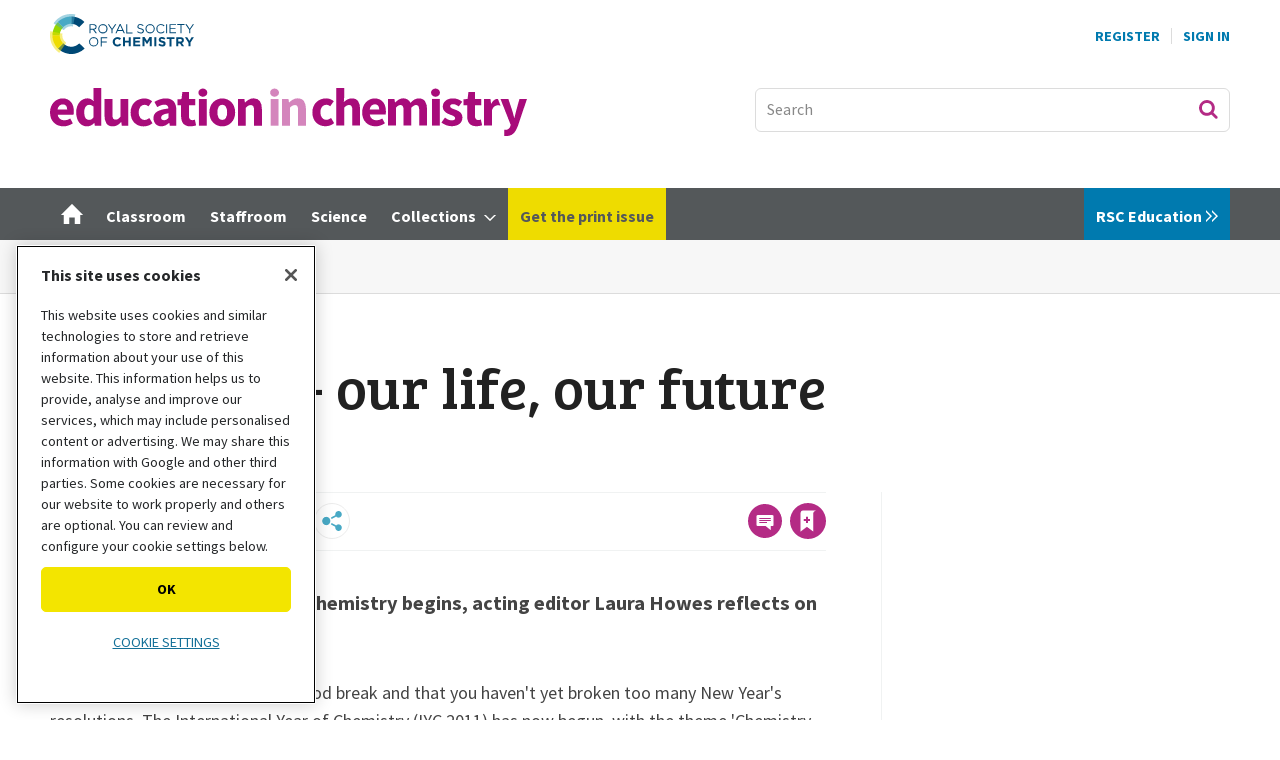

--- FILE ---
content_type: text/html; charset=utf-8
request_url: https://edu.rsc.org/opinion/teaching-our-life-our-future/2021062.article
body_size: 84659
content:

<!DOCTYPE html>
<html lang="en">
<head>
	<meta charset="utf-8">
<link rel="preload" as="style" href="/Magazine/core.css?p=7875617706244522">
<link rel="preload" as="script" href="/Magazine/core.js?p=7875617706244522">
	
    <link rel="preload" as="image" href="https://d1ymz67w5raq8g.cloudfront.net/Pictures/280xAny/0/8/2/130082_social-media-logos_180_tcm18-216609.jpg" imagesrcset="https://d1ymz67w5raq8g.cloudfront.net/Pictures/280xAny/0/8/2/130082_social-media-logos_180_tcm18-216609.jpg 280w" />

	
	

<!-- OneTrust Cookies Consent Notice start for edu.rsc.org -->
<script type="text/javascript" src="https://cdn-ukwest.onetrust.com/consent/f013b414-d5e1-4738-9c99-993a91ab87c6/OtAutoBlock.js"></script>
<script src="https://cdn-ukwest.onetrust.com/scripttemplates/otSDKStub.js"  type="text/javascript" charset="UTF-8" data-domain-script="f013b414-d5e1-4738-9c99-993a91ab87c6"></script>
<script type="text/javascript">
	function OptanonWrapper() {
		otShowCookieFooter();
		if (otCookieCheck("Targeting")) {
			OneTrust.InsertScript("https://securepubads.g.doubleclick.net/tag/js/gpt.js", "head", null, null, "4");
		} else {
			OneTrust.InsertScript("https://pagead2.googlesyndication.com/tag/js/gpt.js", "head", null, null, "1");
		}
	}
</script>
<!-- Disable OneTrust cookie prompt on embedded AD pages -->
<script type="text/javascript">
	if (window.location.href.indexOf("/account/MyAccountNavigationIFrame.aspx") !== -1) {
		document.write("<style>#onetrust-consent-sdk { display: none }</style>");
	}
</script>
<!-- OneTrust Cookies Consent Notice end for edu.rsc.org -->
<!-- Resources -->
<link rel="preload" as="style" href="https://assets.edu.rsc.org/edu-static/webfonts/core-fonts.css" />
<link rel="preload" as="font" href="https://assets.edu.rsc.org/edu-static/webfonts/fonts/sourcesanspro-bold.otf.woff" type="font/woff" crossorigin />
<link rel="preload" as="font" href="https://assets.edu.rsc.org/edu-static/webfonts/fonts/sourcesanspro-regular.otf.woff" type="font/woff" crossorigin />
<link rel="preload" as="font" href="https://assets.edu.rsc.org/edu-static/webfonts/fonts/bree-serif-regular.woff" type="font/woff" crossorigin />

<title>Teaching - our life, our future | Opinion | RSC Education</title>
<meta name="description" content="As the International year of chemistry begins, acting editor Laura Howes reflects on what's to come" />
<meta name="viewport" content="width=device-width, initial-scale=1" />


<meta name="momentnowdate" content="2026-01-27 17:11:21.751"/>
<meta name="momentlocale" content="en-gb"/>
<meta name="momentlocaleformat" content="D MMMM YYYY"/>
<meta name="momentrelative" content="false"/>
<meta name="momentrelativeformat" content="YYYY,MM,DD"/>
<meta name="momentrelativemorethan" content="10"/>

	
    <meta name="robots" content="noarchive" />
<meta name="pubdate" content="Sat, 01 Jan 2011 00:00 GMT" />
<link rel="canonical" href="https://edu.rsc.org/opinion/teaching-our-life-our-future/2021062.article" />
<meta name="blockthis" content="blockGA" />
<meta name="showwallpaper" content="true" />
<meta name="navcode" content="170" />
<meta name="primarynavigation" content="Opinion ,Section ,EIC" />
    <meta property="og:title" content="Teaching - our life, our future" />
<meta property="og:type" content="Article" />
<meta property="og:url" content="https://edu.rsc.org/opinion/teaching-our-life-our-future/2021062.article" />
<meta property="og:site_name" content="RSC Education" />
<meta property="og:description" content="As the International year of chemistry begins, acting editor Laura Howes reflects on what's to come" />
<meta property="og:image:width" content="1024" />
<meta property="og:image:height" content="536" />
<meta property="og:image" content="https://d1ymz67w5raq8g.cloudfront.net/Pictures/1024x536/0/8/2/130082_social-media-logos_180_tcm18-216609.jpg" />
<meta property="og:image:alt" content="Social media logos" />

<meta property="twitter:card" content="summary_large_image" />
<meta property="twitter:title" content="Teaching - our life, our future" />
<meta property="twitter:description" content="As the International year of chemistry begins, acting editor Laura Howes reflects on what's to come" />
<meta property="twitter:image:src" content="https://d1ymz67w5raq8g.cloudfront.net/Pictures/1120xAny/0/8/2/130082_social-media-logos_180_tcm18-216609.jpg" />
<meta property="twitter:image:alt" content="Social media logos" />

	
<link rel="icon" href="/magazine/dest/graphics/favicons/favicon-32x32.png" />
<!--[if IE]><link rel="shortcut icon" href="/magazine/dest/graphics/favicons/favicon.ico" /><![endif]-->
<link rel="apple-touch-icon-precomposed" href="/magazine/dest/graphics/favicons/apple-touch-icon-precomposed.png" />
<meta name="msapplication-TileImage" content="/magazine/dest/graphics/favicons/mstile-144x144.png" />
<meta name="msapplication-TileColor" content="#ffffff" />
	
	<link href="/Magazine/core.css?p=7875617706244522" rel="stylesheet" type="text/css">
<link href="/Magazine/print.css?p=7875617706244522" rel="stylesheet" type="text/css" media="print">


	
<script src="https://cdnjs.cloudflare.com/ajax/libs/jquery/3.4.1/jquery.min.js" integrity="sha256-CSXorXvZcTkaix6Yvo6HppcZGetbYMGWSFlBw8HfCJo=" crossorigin="anonymous" referrerpolicy="no-referrer"></script>
	
<script>var newLang={"more":{"default":"Show more","searchtype":"Show more","searchdates":"Show more"},"less":{"default":"Show fewer","searchtype":"Show fewer","searchdates":"Show fewer"},"show":{"default":"show"},"hide":{"default":"hide"},"caption":{"show":"show caption","hide":"hide caption"},"carousel":{"play":"play slideshow","pause":"pause slideshow"}};</script>
	<script type="text/javascript">
					var IPState = {
					
						useripstate: false,
						useripname: ''
						
					};
				</script>
<script type="text/javascript">
          
					window.dataLayer = window.dataLayer || [];
					window.dataLayer.push({'StoryID':'2021062'});
					window.dataLayer.push({'StoryFormatProperty':'N'});
					
					window.dataLayer.push({'StoryCategories':'|Exclude from most popular|EiC product|Untagged|Tridion|Editorials|Article|Not yet mapped|Not yet optimised (phase 1)|'});
					
					window.dataLayer.push({'StoryLayout':'Standard'});
					window.dataLayer.push({'StoryWidth':'standard width'});
					
					
					window.dataLayer.push({'StoryLayoutCode':'1'});
					
					window.dataLayer.push({'StoryFormatCode':'1094'});
					
					window.dataLayer.push({'StoryTypeCode':'1058'});
					
					window.dataLayer.push({'StoryCategoriesCodes':'|109116|115181|115248|115257|115287|115501|115537|115802|'});
					
					window.dataLayer.push({'StoryFullNavPath':'|100034|124|154|170|'});
					       
					window.dataLayer.push({'UserID':undefined});
					window.dataLayer.push({'NavCode':'170'});
					window.dataLayer.push({'MicrositeNavCode':'124'});
					window.dataLayer.push({'NavKey':'170'});
          
          window.dataLayer.push({'NavigationAreaNavCode':'124'});
          </script>
<script type="text/javascript">
window.dataLayer.push({'AccessQualificationTypeName':'Free access (anonymous users)'});
window.dataLayer.push({'AccessProductCode':'EICEP'});
window.dataLayer.push({'AccessProductName':'Education in Chemistry'});
window.dataLayer.push({'AccessCount':'1'});
</script>
<script type="text/javascript">
    window.dataLayer.push({'UserStateLoggedIn':'False'});
	 window.dataLayer.push({'FullNavPath':'|100034|124|154|170|'}); 


	// For RSC use
	window.dataLayer.push({'LoggedIn':'False'});
	window.dataLayer.push({'AccessStatus':'Granted'});
	window.dataLayer.push({'Template':'Story'});
	window.dataLayer.push({'Format':'Article'});
	window.dataLayer.push({'StoryType':'Opinion'});
	window.dataLayer.push({'PrimaryNavCurrent':'Opinion'});
	window.dataLayer.push({
		'CategoriesCodes':'|109116|115181|115248|115257|115287|115501|115537|115802|',
		'event': 'category_push'
	});
	window.dataLayer.push({'Tags':undefined});
	window.dataLayer.push({'Bylines':'|Laura Howes|'});
	window.dataLayer.push({'PublishDate':'01-01-2011'});
	// Exclude categories if StoryCategories contains |Exclude from most popular|
	if (window.dataLayer.filter(function(x) {return x['StoryCategories'];})[0].StoryCategories.indexOf("|Exclude from most popular|")!= -1) {
	    window.dataLayer.push({"StoryCategoriesExclude":"|Exclude from most popular|"});
   }  else {
	    window.dataLayer.push({"StoryCategoriesExclude":"null"});
   }
	window.dataLayer.push({'grecaptcha':'6LdF8vonAAAAAD7o_GFdZx7ScY1_ggHdHUmijbXX'});
</script>
	<!-- Global_CSS Head pagetext-->
<link href="https://assets.edu.rsc.org/edu-static/webfonts/core-fonts.css" rel="stylesheet">
<link href="https://fonts.googleapis.com/css?family=Bree+Serif&display=swap" rel="stylesheet">

<!-- RSC overrides -->

<style>

	.story-full-layout #rightcolumn .widget-collections-style1{
		display: none;
	}

	/*RSCCS-819 : Multiple empty ad slots*/
	#rhcreflow-extra .story-rhccontent-placeholder-ad-extrahtml + .story-rhccontent-placeholder-ad-extrahtml {
		display: none;
	}

	/*RSCCS-703 : Enhanced ads spacing on empty placholders*/
	.storytext div:empty { display: none; }

	/*RSCCS-889 : Hide inline placeholder containing empty EME response */
	.storytext div.story-inlinecontent-placeholder:has(.nl-signup-bucket:empty) {
		display: none;
	}

	/* Access denied li font size fix */

	.accessContainer .accessMessage .middleBlock ol li, .accessContainer .accessMessage .middleBlock ul li {
		font-size: 1rem;
	}

	/* RSC OneTrust styles */
	.rsc-onetrust-cookie-policy {
		background-color: #FFFFFF;
	}

	.rsc-onetrust-cookie-policy #ot-sdk-btn.ot-sdk-show-settings {
		background-color: #f3e500 !important;
		border: 0 !important;
		color: #000 !important;
		font-size: 0.889rem !important;
		line-height: 1.802rem !important;
	}

	.rsc-onetrust-cookie-policy #ot-sdk-btn.ot-sdk-show-settings:hover {
		background-color: #fcf800 !important;
	}

	.rsc-onetrust-cookie-policy a {
		color: #147098 !important;
		text-decoration: none !important;
	}

	.rsc-onetrust-cookie-policy a:hover {
		color: #004976 !important;
		text-decoration: underline !important;
	}

	.ot-settings-btn-container {
		margin-bottom: 30px;
	}

	.rsc-onetrust-cookie-footer {
		background-color: #252729;
		padding: 1em;
		padding-bottom: 2em;
		color: #E5E5E5;
		text-align: center;
		font-size: 0.9em;
	}

	.rsc-onetrust-cookie-footer a {
		color: #78D9EA;
	}

	.rsc-onetrust-cookie-footer a:focus, .rsc-onetrust-cookie-footer a:hover {
		color: #FFFFFF;
		text-decoration: underline;
	}

	/* EDU OneTrust overrides */
	#onetrust-pc-sdk button {
		text-transform: uppercase !important;
	}

	#onetrust-banner-sdk.ot-iab-2 #onetrust-policy {
		height: 250px;
		overflow-y: scroll;
	}

	#onetrust-banner-sdk #onetrust-policy-title {
		font-size: 1rem !important;
	}

	#onetrust-banner-sdk #onetrust-policy-text {
		font-size: 0.889rem !important;
	}

	#onetrust-consent-sdk #onetrust-pc-sdk button:not(#clear-filters-handler):not(.ot-close-icon):not(#filter-btn-handler):not(.ot-remove-objection-handler):not(.ot-obj-leg-btn-handler):not([aria-expanded]):not(.ot-link-btn), #onetrust-consent-sdk #onetrust-pc-sdk .ot-leg-btn-container .ot-active-leg-btn, #onetrust-consent-sdk #onetrust-accept-btn-handler, #onetrust-banner-sdk #onetrust-reject-all-handler {
		background-color: #f3e500 !important;
		border-color: #f3e500 !important;
		color: #000 !important;
		border-radius: 5px !important;
	}

	#onetrust-banner-sdk #onetrust-accept-btn-handler {
		text-transform: uppercase !important;
		font-size: .889rem !important;
		font-weight: 700 !important;
		letter-spacing: 0 !important;
	}

	#onetrust-banner-sdk #onetrust-reject-all-handler {
		text-transform: uppercase !important;
		font-size: .889rem !important;
		font-weight: 700 !important;
		letter-spacing: 0 !important;
	}

	#onetrust-banner-sdk #onetrust-pc-btn-handler {
		font-size: .889rem !important;
		font-weight: 700 !important;
		text-decoration: none !important;
		letter-spacing: 0 !important;
	}

	#onetrust-pc-sdk .ot-vs-list .ot-always-active, #onetrust-pc-sdk .ot-cat-grp .ot-always-active {
		color: #147098 !important;
	}

	#onetrust-consent-sdk #onetrust-banner-sdk :not(.ot-dpd-desc)>.ot-b-addl-desc {
		font-size: 0.9rem;
		margin-bottom: 0;
	}

	#onetrust-consent-sdk #onetrust-banner-sdk .ot-dpd-title, #onetrust-consent-sdk #onetrust-banner-sdk .ot-b-addl-desc h3 {
		font-size: 0.8rem;
		line-height: 1rem;
		font-weight: 600;
		padding-bottom: 0;
		margin-top: 0.6rem;
	}

	#onetrust-consent-sdk #onetrust-banner-sdk.ot-iab-2 #onetrust-policy-text, #onetrust-consent-sdk #onetrust-banner-sdk .ot-dpd-desc {
		font-size: 0.8rem !important;
		line-height: 1.2rem;
	}

	#onetrust-banner-sdk #onetrust-pc-btn-handler {
		text-decoration: underline !important;
		text-transform: uppercase !important;
		font-weight: normal !important;
	}

	.ot-embed-overlayed {
		position: relative;
	}

	.ot-embed-overlay {
		z-index: 1;
		position: absolute;
		left: 0;
		width: 100%;
		height: 100%;
		background-color: rgba(0,0,0,0.3);
		top: 0;
		display: flex;
		justify-content: center;
		align-items: center;
		font-family: Source Sans Pro,sans-serif;
		flex-direction: column;
	}

	.ot-embed-container {
		background-color: #fff;
		padding: 1rem;
		width: 75%;
		max-width: 425px;
		border: 1px solid #222;
		box-shadow: 0 4px 8px 0 rgb(0 0 0 / 20%), 0 6px 20px 0 rgb(0 0 0 / 19%);
	}

	.ot-embed-container div {
		display: flex;
		justify-content: space-evenly;
		flex-direction: column;
		align-items: center;
		text-align: center;
	}

	.ot-embed-container p {
		font-size: 0.9rem;
		line-height: 1.2rem;
		margin-bottom: 0.8rem;
		font-style: normal;
	}

	.ot-embed-container p:last-child {
		margin-bottom: 0;
		color: #147098;
		text-decoration: none;
		cursor: pointer;
	}

	.tiktok-embed .ot-embed-button {
		text-transform: uppercase;
	}

	.edu-eb-container, div[id^="eventbrite-widget-container"] {
		height: 790px;
		background-image: url("https://d1ymz67w5raq8g.cloudfront.net/Pictures/600xAny/P/web/u/l/g/eventbritepreviewimageblur_328339.png");
		background-size: contain;
		background-position: center;
		background-repeat: no-repeat;
	}

	.eb-cookie-btn {
		margin-right: 3px;
	}

	.eb-booking-btn {
		margin-left: 3px;
		background-color: #fff;
		border: 2px solid #f3e500;
		padding: 5px 14px;
		transition: all .25s ease-in;
	}

	.eb-booking-btn:hover, .eb-booking-btn:active {
		border-color: #fcf800;
	}

	@media only screen and (max-width: 767px) {
		.ot-embed-overlay p {
			font-size: .889rem;
			line-height: 1.1rem;
		}
		.eb-cookie-btn, .eb-booking-btn {
			margin: 0;
		}
		.eb-cookie-btn {
			margin-bottom: 6px;
		}
	}

	/* Sustainable development goal (SDG) resource fact files */
	.sdgMobile {
		display: inline-block;
		width: 100%;
		padding-bottom: 10px;
	}

	.sdgMobile img {
		float: left;
		width: 15%;
	}

	.sdgTable {
		display: table;
	}

	.sdgTableRow {
		display: table-row;
	}

	.sdgTableCell {
		display: table-cell;
		vertical-align: middle;
	}

	.sdgTableCell p {
		margin-bottom: 20px;
	}

	.sdgTableImg {
		display: table-cell;
		padding: 0px 20px 20px 0px;
		width: 140px;
		vertical-align: middle;
	}

	/* Hide on mobile devices */
	@media only screen and (max-device-width: 767px) {
		.sdgTableImg {
			display: none;
		}
	}

	/* Only show on mobile devices */
	@media only screen and (min-device-width: 768px) {
		.sdgMobile {
			display: none;
		}
	}

	/* Multi-item media containers */

	.multi-mc-head {
		display: flex;
		justify-content: space-between;
		margin-bottom: 16px;
		border-bottom: 1px solid #dcdcdc;
		padding-bottom: 16px;
		align-items: center;
	}

	.multi-mc-head h2 {
		margin-bottom: 0;
	}

	.multi-mc-head .button {
		margin-right: 6px;
		padding-right: 44px;
		text-align: left;
		line-height: 1.802rem;
		position: relative;
	}

	.multi-mc-head .button::after {
		content: "";
		position: absolute;
		margin-top: 4px;
		margin-left: 10px;
		width: 18px;
		height: 18px;
		background-repeat: no-repeat;
		background-image: url(https://d1ymz67w5raq8g.cloudfront.net/Pictures/web/x/s/e/sprite.css03b34d89_252753.svgz);
		display: inline-block;
		background-position: -585.8px -648.31px;
	}

	@media screen and (min-width: 1024px) {
		.multi-mc-head h2 {
			font-size: 1.802rem !important;
			line-height: 2.281rem !important;
		}
	}

	@media screen and (max-width: 640px) {
		.multi-mc-head {
			flex-direction: column;
			align-items: flex-start;
		}

		.multi-mc-head h2 {
			margin-bottom: 16px;
		}
	}

	/* Multiple buttons in media containers */
	.media-container li .button {
		margin-top:5px;
	}

	/* Lists inside media containers */
	.media-container ul.mc-inner-list {
		list-style: disc;
		list-style-position: outside;
		margin: 0 0 16px 20px;
	}

	.mc-inner-list li {
		display: list-item;
		border: 0 !important;
		margin-bottom: 0 !important;
		padding-bottom: 0 !important;
		font-size: 1.125rem !important;
		line-height: 1.802rem !important;
	}

	/* Media container type links */
	.media-container .mc-type-link  {
		border-top: 1px solid #D1D1D1;
		margin-top: 12px;
		padding-top: 10px;
	}

	.media-container .mc-type-link p {
		margin-bottom: 0;
		font-size: 1rem;
		line-height: 1.4rem;
	}

	.media-container .mc-type-link a {
		font-weight: bold;
	}

	/* Simple newsletter signup 'widget' */
	.nl-signup-container .ad-story-inline {
		width: 100%;
		margin: 0;
	}

	.edu-nl-signup {
		padding-bottom: 0!important;
		margin-bottom: 28px;
	}

	.edu-nl-teaser p {
		margin-bottom: 16px;
	}

	.nl-signup-std {
		color: #fff;
		border: none;
		background: rgb(0,47,86);
		background: linear-gradient(144deg, rgba(0,47,86,1) 0%, rgba(72,169,197,1) 100%);
	}

	.nl-signup-eic {
		color: #fff;
		border: none;
		background: rgb(153,30,102);
		background: linear-gradient(128deg, rgba(153,30,102,1) 0%, rgba(218,24,132,1) 100%);
	}

	.nl-signup-sis {
		color: #fff;
		border: none !important;
		background: rgb(122,17,71) !important;
		background: linear-gradient(144deg, rgba(122,17,71,1) 0%, rgba(218,24,132,1) 100%) !important;
	}

	.nl-signup-sis .button {
		background-color: #FF9E1B;
		color: #000 !important;
	}

	.nl-signup-sis .button:hover, .nl-signup-sis .button:active {
		background-color: #FFBC27;
	}

	.nl-signup-std h2, .nl-signup-eic h2, .nl-signup-sis h2 {
		color: #fff;
	}

	.nl-signup-icon {
		float: right;
		margin: -10px 5px 0 0;
		width: 40px;
		height: 40px;
	}

	.nl-signup-icon .cls-1 {
		fill: currentColor;
	}

	.nl-signup-icon .cls-2 {
		fill: currentColor;
	}

	.nl-signup-icon .cls-3 {
		fill: #fff;
	}

	.nl-signup-std .nl-signup-icon .cls-3 {
		fill: #48A9C5;
	}

	.nl-signup-eic .nl-signup-icon .cls-3 {
		fill: #DA1884;
	}

	.nl-signup-sis .nl-signup-icon .cls-3 {
		fill: #da1884;
	}

	/* Enhanced advertising overrides */
	.story-rhccontent-placeholder-ad-extrahtml .ad-notice, .story-inlinecontent-placeholder-ad-extrahtml .ad-notice {
		display: block;
		font-family: Source Sans Pro,sans-serif;
		text-transform: uppercase;
		text-align: center;
		color: #888;
		font-weight: 500;
		letter-spacing: .05em;
		font-size: .7rem;
		line-height: .7rem;
		margin-bottom: .3rem;
	}

	/* BBC video embed */
	.bbc-container {
		position: relative;
		overflow: hidden;
		width: 100%;
		padding-top: 68%;
		margin-bottom: 32px;
	}

	.bbc-responsive-iframe {
		position: absolute;
		top: 0;
		left: 0;
		bottom: 0;
		right: 0;
		width: 100%;
		height: 100%;
		border: none !important;
	}

	/* Throbbing red button */
	.throbRed{
		animation-name: throbbingRed;
		animation-duration: 2s;
		animation-iteration-count: infinite;
		animation-direction: alternate;
		animation-timing-function: ease-in-out;
	}

	@keyframes throbbingRed{
		0%		{ background-color: #54585a;}
		100%	{ background-color: #EB1F52;}
	}

	/* Throbbing green button */
	.throbGreen{
		animation-name: throbbingGreen;
		animation-duration: 2s;
		animation-iteration-count: infinite;
		animation-direction: alternate;
		animation-timing-function: ease-in-out;
	}

	@keyframes throbbingGreen{
		0%		{ background-color: #54585a;}
		100%	{ background-color: #97D700;}
	}

	/* Updated share icons */
	.share-toolbar {
		display: flex;
		flex-wrap: wrap;
		justify-content: left;
		width: 100%;
	}

	.share-toolbar a {
		align-items: center;
		background-color: #fff;
		background-repeat: no-repeat;
		border: 1px solid #ececec;
		border-radius: 50%;
		cursor: pointer;
		display: flex;
		flex: none;
		font-size: .6rem;
		height: 36px;
		justify-content: center;
		margin-right: .5rem;
		margin-bottom: .5rem;
		width: 36px;
	}

	.share-toolbar a:hover {
		background-color: #f0f0f0;
	}

	.share-toolbar a[data-source="linkedin"] {
		padding: 0 0.1rem 0 0.2rem
	}

	.social-share svg {
		width: 60%;
	}

	.social-share[data-medium="email"] svg, .social-share[data-source="navigator"] svg {
		fill: #48A9C5;
	}

	/* Hide default email icon */
	.pageOptions ul:first-of-type li:not(.pageoptions-rating):not(.social-share-container) {
		display: none;
	}

	@media screen and (max-width: 480px) {
		.not-mobile-share {
			display: none !important;
		}
	}

	/* Hide byline on spin page */
	.hide-byline span.author {
		display:none;
	}

	/* Fix sizes of MPU adverts */
	.mpu-fix-size {
		min-height:266px !important;
		max-height:266px !important;
	}

	/* Hide on desktop devices */
	@media only screen and (min-device-width: 1024px) {
		.not-desktop {
			display: none;
		}
	}

	/* Only show on desktop devices */
	@media only screen and (max-device-width: 1023px) {
		.only-desktop {
			display: none;
		}
	}

	/* Only show on mobile devices */
	@media only screen and (min-device-width: 768px) {
		.only-mobile {
			display: none;
		}
	}

	/* Hide from desktop mega menu */
	.desktopNavigation .hide-desktop-mega-menu {
		display: none;
	}

	/* Shrink bottom of factfile */
	.factfile {
		padding-bottom: 15px;
	}

	/* Spin Promo Microsite */
	.spinPromoEiC {
		background-color: #CE389E;
	}

	/* Additional buttons */
	.btn-light {
		background-color: #EFEFEF;
		border-color: #EFEFEF;
		color: #000000;
		text-shadow: none;
	}

	/* Grey out sub navigation items */
	ul.main li.highlightdeadsubnav > span {
		color: grey;
	}

	/* Override MyAccountNavigation item text */
	.myAccountNavigation ul li {
		text-transform: none;
		font-weight: 500;
	}

	/* Highlight navigation item in yellow */
	ul.main>li.nav-item.highlightnav {
		background: #EEDC00;  
	}

	ul.main>li.nav-item.highlightnav a span {
		color: #54585a;      
	}    

	ul.main>li.nav-item.highlightnav:hover {
		background: #54585a;
	}

	ul.main>li.nav-item.highlightnav a span:hover {
		color: #ffffff;      
	} 

	ul.main>li.nav-item.highlightnav.current a span {
		color: #000000;
	}

	/* Highlight navigation item in purple */
	ul.main>li.nav-item.highlightnavpurple {
		background: #991E66;  
	}

	ul.main>li.nav-item.highlightnavpurple a span {
		color: #ffffff;      
	}    

	ul.main>li.nav-item.highlightnavpurple:hover {
		background: #ffffff;
	}

	ul.main>li.nav-item.highlightnavpurple a span:hover {
		color: #54585a;      
	} 

	ul.main>li.nav-item.highlightnavpurple.current a span {
		color: #ffffff;
	}

	/* De-button storyType links */
	div.sleeve div.subSleeve span.story-type a.storyType, /* spin page */
	.grid .gridLayout ul li div.subSleeve span.story-type a.storyType, /* spin page hero block */
	div.storyDetails a.storyType /* solr results */
	{ 
		background-color: transparent;
		color: #868686;
		padding: 0px;
	}

	/* Adjust the cookie policy */
	div#cookiePolicy.show {
		padding-top: 10px;
		padding-bottom: 10px;
		z-index: 3000000000;
		bottom: 10px;
	}

	/* Make Google Map embeds responsive */
	.google-map-responsive{
		overflow: hidden;
		padding-bottom: 56.25%;
		position: relative;
		height: 0;
	}

	.google-map-responsive iframe{
		left: 0;
		top: 0;
		height: 100%;
		width: 100%;
		position: absolute;
	}

	/* Image/caption/credit styles for SPIN pages */
	.spin-credit {
		color: #888;
		font-size: .889rem;
		line-height: 1.266rem;
		font-family: Source Sans Pro,sans-serif;
		font-style: normal;
	}

	.spin-caption {
		color: #444;
		font-size: .889rem;
		line-height: 1.266rem;
		margin-top: 8px;
		margin-bottom: 0;
		font-family: Source Sans Pro,sans-serif;
	}

	.spin-image-centre {
		display: block;
		margin-left: auto;
		margin-right: auto;
	}

	/* Remove camera icon overlay on picture layout story */
	.layoutIcon.pictureLayout:before {
		background-image:none;
	}

	/* Message block styles */
	.message-block-wrapper {
		width: 100vw;
		position: relative;
		padding: 0;
		border: 1px solid #1D749A;
		background: #78D9EA;
	}

	.message-block-content {
		max-width: 900px;
		padding: 12px;
		margin: 0 auto;
		height: auto;
		text-align: center;
	}

	.message-block-content p {
		font-family: Gotham Medium;
		font-size: 1rem;
		line-height: 1.424rem;
		color: #222;
		font-weight: 500;
		margin: 1rem 0rem;
	}

	.message-block-content h1 {
		font-family: Gotham Medium;
		font-size: 1.4rem;
		line-height: 2rem;
		margin-bottom: 1rem;
		font-weight: 700;
	}

	.message-block-content .button a:last-child {       /* positions 'Close this message' link after main button */
		position: inherit;
	}

	.message-block-content br {                          /* on small screens doesn't display <br> so text flows */
		display: none;
	}

	@media screen and (min-width: 768px) {               /* on large screens will break lines where <br> is placed */
		.message-block-content br {
			display: initial;
		}
	}

	/* Advertisement label */
	.ad-mpu>div:not(:empty)::before {      /* if the div with the parent 'ad-mpu' is not empty, eg advert content has been loaded */
		content: 'Advertisement';
		display: block;
		font-family: Source Sans Pro,sans-serif;
		text-transform: uppercase;
		text-align: center;
		color: #888;
		font-weight: 500;
		letter-spacing: .05em;
		font-size: .7rem;
		line-height: .7rem;
		margin-bottom: .3rem;
	}

	/* Mega menu image resizing RSC-1119 */
	.desktopNavigation .htmlBlock .column.span-2 {
		width: 48.82117420%;
		margin-right: 0;
	}

	.desktopNavigation .htmlBlock .column.span-3 {
		width: 74.41058710%; 
		margin-right: 0;
	}

	/* Image scaling - see https://www.abacuscloud.info/72.article */
	.embedImage img{
		width: 100%;
		height: auto;
	}

	/* Accordion */
	.accordion {
		background-color: #eee;
		color: #444;
		cursor: pointer;
		padding: 18px;
		width: 100%;
		border: none;
		text-align: left;
		outline: none;
		font-size: 15px;
		transition: 0.4s;
		border-radius: 6px;
		position: relative;
		display: -webkit-box;
		display: -ms-flexbox;
		display: flex;
		-webkit-box-align: center;
		-ms-flex-align: center;
		align-items: center;
	}

	.accordion:after {
		content: '';
		position: absolute;
		right: 20px;
		transform: rotate(0deg);
		transition: transform 250ms;
		width: 0;
		height: 0;
		border-style: solid;
		border-width: 8px 0 8px 9px;
		border-color: transparent transparent transparent #888;
	}

	.accordion.active:after {
		transform: rotate(90deg);
	}

	.accordion.active + .panel {
		max-height: 600px;
		overflow: auto;
	}

	.accordion.active .vector-icon {
		transform: rotate(90deg);
	}

	.accordion.active, .accordion:hover {
		background-color: #ccc; 
	}

	.accordion+.panel {
		padding: 0 18px;
		max-height: 0;
		background-color: white;
		overflow: hidden;
		transition: max-height linear 250ms;
	}

	/* YouTube embed box */
	.embed-container {
		position: relative;
		margin-top: 35px;
		padding-bottom: 56.25%;
		height: 0;
		overflow: hidden;
		max-width: 100%;
	}

	.embed-container iframe, .embed-container object, .embed-container embed {
		position: absolute;
		top: 0;
		left: 0;
		width: 100%;
		height: 100%;
	}

	/* Don't show on tablet devices */
	@media only screen 
		and (min-device-width: 768px) 
		and (max-device-width: 1023px) 
	{
		.not-tablet {
			display: none;
		}
	}

	/* Don't show on mobile and tablet device menus */
	#mobilemenu .desktop-only {
		display: none;
	}

	/* Change colour of group story header bar */
	.groupTopBox {
		background-color: #78C600;
	}

	/* Sharing Toolbar */
	.shareHidden {
		display: none !important;
	}

	/* Starter slide preview */

	.starter-slide-preview {
		position: relative;
		display: inline-block;
		float:right;
	}

	.starter-slide-preview:hover {
		opacity: 0.65;
		transition: opacity 0.3s;
	}

	.starter-slide-preview img {
		border:1px #ADADAD solid;
		margin-left: 10px;
		box-shadow: 5px 5px 5px lightgrey;
	}

	.starter-slide-preview:after {
		content: "";
		position: absolute;
		bottom: 12px;
		right: 10px;
		background-image: url("https://d1ymz67w5raq8g.cloudfront.net/Pictures/web/x/s/e/sprite.css03b34d89_252753.svgz");
		background-position: 0px -568.31px;
		background-repeat: no-repeat;
		width: 30px;
		height: 30px;
		transform: rotate(90deg);
	}

	/* Hide nav items */
	.hide-nav-item {
		display: none;
	}

	/* Fix anchor scroll / header issue */
	#mainnav {
		scroll-margin-top: 72px;
	}

	.media-container.mc-links-only li .button:after,
	.microsite.eic-microsite .media-container.mc-links-only li .button:after {
		display: none !important;
	}

	.media-container.mc-links-only li .button {
		padding-right: 16px;
	}

	/* Amend type hover styling in grid/search */
	.grid .gridLayout ul li .subSleeve .story-type .storyType:hover,
	.listBlocks ul li .storyType:hover {
		background-color: inherit;
		color: #222;
	}

	/* EME testing and experience styles */
	.eme-hidden-default {
		display: none;
	}

	.eic-promo-container>.ad-story-inline, .nl-signup-container-v3>.ad-story-inline {
		margin-bottom: 0;
		min-height: auto;
	}

	/* Fix access denied image preview */
	.accessContainer .storyPreview .access-denied-index-img.picture {
		max-width: 50%;
	}

	@media only screen and (max-width: 1023px) {
		.accessContainer .storyPreview .byline {
			width: 100%;
		}
	}

	/* New newsletter widget */
	.nl-signup-container-v2 .ad-story-inline {
		width: 100%;
		margin: 0;
	}

	.nl-signup-block {
		overflow: hidden;
		border-radius: 10px;
		background-color: #fafafa;
		box-shadow: 0px 2px 6px #0000002b;
		margin-bottom: 28px;
	}

	.nl-signup-inner {
		display: flex;
		flex-direction: row;
		position: relative;
	}

	.nl-signup-img {
		max-width: 300px;
		height: auto;
		object-fit: cover;
	}

	.nl-signup-block[data-nl-id=EDUChemEdWeekly] .nl-signup-img {
		object-position: left;
	}

	.nl-signup-content {
		display: flex;
		flex-direction: column;
		padding: 20px;
	}

	.nl-signup-content h2 {
		font-size: 1.266rem;
		line-height: 1.802rem;
		margin-bottom: 4px;
		color: inherit;
	}

	.nl-signup-teaser p {
		font-size: 1rem;
		line-height: 1.5rem;
		margin-bottom: 18px;
	}

	.nl-signup-content > p:last-child {
		margin-bottom: 0;
	}

	.nl-signup-tag {
		display: flex;
		flex-direction: row;
		align-items: center;
		margin-bottom: 6px;
	}

	.nl-signup-tag svg {
		margin-right: 6px;
	}

	.nl-signup-tag p {
		font-size: .89rem;
		line-height: 1rem;
		margin-bottom: 0;
		text-transform: uppercase;
		color: #54585A;
	}

	.nl-signup-tag a {
		color: inherit;
	}

	#rightcolumn .nl-signup-block {
		border-radius: 0;
		box-shadow: none;
	}

	#rightcolumn .nl-signup-inner {
		flex-direction: column;
	}

	#rightcolumn .nl-signup-inner a.button {
		width: 100%;
	}

	@media only screen and (max-width: 619px) {
		.nl-signup-inner {
			flex-direction: column;
		}

		.nl-signup-img {
			max-width: 100%;
			width: 100%;
			max-height: 300px;
			min-height: 200px;
		}

		.nl-signup-content {
			padding-bottom: 28px;
			text-align: center;
		}

		.nl-signup-content > p:last-child a.button {
			width: 100%;
		}

		.nl-signup-tag {
			justify-content: center;
		}
	}

	/* Force caption visibility on full-width tables */
	.table-wrapper .datatable caption.show-caption {
		display: table-caption;
	}

	/* Newsletter widget styling */

	.grecaptcha-badge { 
		visibility: hidden !important;
	}

	.newsletterSignup-widget {
		border-radius: 10px;
		overflow: hidden;
		box-shadow: 0px 2px 6px #0000002b;
	}

	.story-rhccontent-placeholder-inner .newsletterSignup {
		margin-bottom: 0;
	}

	.story-inlinecontent-placeholder-inner .newsletterSignup {
		margin-bottom: 2rem;
	}

	.newsletterSignup-widget .newsletterSignup-widget-content .newsletterSignup-widget-details .newsletterSignup-widget-tag {
		text-transform: uppercase;
		display: flex;
		align-items: center;
	}

	.newsletterSignup-widget .newsletterSignup-widget-content .newsletterSignup-widget-details .newsletterSignup-widget-form-content form .newsletterSignup-widget-form .field .innerSleeve input {
		padding: 10px 12px;
	}

	.newsletterSignup-widget .newsletterSignup-widget-content .newsletterSignup-widget-details .newsletterSignup-widget-form-content form button {
		padding: 12px 16px;
		margin-bottom: 6px;
	}

	.newsletterSignup-widget .newsletterSignup-widget-content .newsletterSignup-widget-details .newsletterSignup-widget-form-content .newsletterSignup-widget-form-response {
		margin-bottom: 14px;
	}

	.newsletterSignup-widget .newsletterSignup-widget-content .newsletterSignup-widget-details .newsletterSignup-widget-form-content form button:after {
		background-image: url(https://edu.rsc.org/magazine/dest/graphics/output/sprite.css-03b34d89.svg);
		background-position: -689px -186.5px;
	}

	@media only screen and (max-width: 619px) {
		.newsletterSignup-widget-details {
			text-align: center;
		}

		.newsletterSignup-widget .newsletterSignup-widget-content .newsletterSignup-widget-details .newsletterSignup-widget-tag {
			justify-content: center;
		}
	}

	.newsletterSignup .newsletterSignupHead {
		padding-top: 14px;
		padding-bottom: 10px;
		background-image: url(https://d1ymz67w5raq8g.cloudfront.net/Pictures/480xAny/P/web/a/p/v/widgetheaderemailminigradient_626759.png);
		background-size: cover;
		background-position: center;
		box-shadow: 0px 1px 2px #0000002b;
	}

	.newsletterSignup {
		border-top: 0;
	}

	.newsletterSignup .newsletterSignupHead .email {
		display: none;
		float: right;
	}

	.newsletterSignup .newsletterSignupHead .headInfo {
		margin-left: 10px;
		margin-bottom: 0;
		max-width: 60%;
	}

	.newsletterSignup .newsletterSignupHead h2 {
		font-size: 1.3rem;
		line-height: 1.3rem;
		font-weight: bold;
		color: #ffffff;
	}

	.newsletterSignup .newsletterSignupHead p {
		display: none;
	}

	.newsletterSignup {
		background: #fafafa;
		border-radius: 0 0 10px 10px;
		overflow: hidden;
	}

	.newsletterSignup .newsletterSignupFoot {
		background: #ededed;
		padding: 14px 10px 18px;
	}

	.newsletterSignup .form ul li .newsletter-item-description {
		color: #6c6c6c;
	}

	.nl-ed-freq {
		opacity: 0.9;
		vertical-align: middle;
	}

	.nl-ed-freq::before {
		background-repeat: no-repeat;
		background-image: url(/css/dest/graphics/output/sprite.css-37538255.svg);
		display: inline-block;
		background-position: -162px -106px;
		width: 16px;
		height: 12px;
		content: "";
		margin-right: 8px;
		opacity: 0.5;
		margin-bottom: -1px;
	}

	.newsletterSignup .form ul li.newsletter:not(:last-of-type) {
		border-bottom: 1px solid #d3d3d3;
		padding-bottom: 12px;
	}

	.newsletterSignup.hidden, .newsletterSignup .hidden {
		display: none !important;
	}

	.newsletterSignup .form {
		position: relative;
		overflow: auto;
	}

	.nl-sub-msg {
		position: absolute;
		top: 50%;
		left: 50%;
		transform: translate(-50%, -50%);
		background-color: #4848484d;
		z-index: 1;
		padding: 10px 12px;
		height: 100%;
		width: 100%;
		display: flex;
		justify-content: center;
		align-items: center;
	}

	.nl-sub-msg div {
		color: white;
		text-align: center;
		width: 80%;
		background-color: #262626cf;
		padding: 20px 14px;
	}

	.newsletterSignup .form.msgShown .spinner {
		display: none !important;
	}

	@media screen and (min-width: 768px) {
		.story-inlinecontent-placeholder-inner .newsletterSignup .newsletterSignupHead {
			padding-top: 20px;
			padding-bottom: 16px;
			background-image: url(https://d1ymz67w5raq8g.cloudfront.net/Pictures/780xAny/P/web/a/p/v/widgetheaderemailminigradient_626759.png);
			background-size: cover;
			background-position: 0 -70px;
		}
	}

	/* Topic packages */
	/*
	.grid .gridLayout.tp-topic-grid ul li:has(a[href*="#comingsoon"]) {
	cursor: none;
	pointer-events: none;
	}

	.grid .gridLayout.tp-topic-grid ul li:has(a[href*="#comingsoon"]) h2 a {
	color: #54585A;
	}

	.grid .gridLayout.tp-topic-grid ul li:has(a[href*="#comingsoon"]) .picture a:before {
	display: flex;
	position: absolute;
	content: "Coming soon";
	background-color: #00000066;
	color: white;
	font-family: "Gotham Medium";
	font-size: 1.4rem;
	height: 100%;
	width: 100%;
	z-index: 10;
	align-items: center;
	justify-content: center;
	}
	*/

	.tp-topic-grid ul li:has(a[href*="coming-soon"]) h2 a {
		color: inherit;
	}

	.tp-topic-grid ul li:has(a[href*="coming-soon"]) a {
		pointer-events: none;
		cursor: default;
	}

	.grid .column .tp-overview-head {
		margin-bottom: 12px;
	}

	.tp-anchor-links {
		display: flex;
		flex-direction: row;
		flex-wrap: wrap;
		width: fit-content;
		gap: 6px;
	}

	.tp-anchor-links .button {
		margin-left: 0;
		padding: 14px 12px;
		background-color: #EFEFEF;
	}

	.tp-anchor-links .button:hover, .tp-anchor-links .button:focus {
		background-color: #D1D1D1;
	}

	.tp-level-1 .tp-anchor-links .button:nth-child(1) {
		background-color: #97D700;
	}

	.tp-level-1 .tp-anchor-links .button:nth-child(2) {
		background-color: #7CC611;
	}

	.tp-level-1 .tp-anchor-links .button:nth-child(3) {
		background-color: #5BB126;
	}

	.tp-level-1 .tp-anchor-links .button:nth-child(4) {
		color: #fff;
		background-color: #3D9E39;
	}

	.tp-level-1 .tp-anchor-links .button:nth-child(5) {
		color: #fff;
		background-color: #228C4B;
	}

	.tp-level-2 .tp-anchor-links .button:nth-child(1) {
		background-color: #FFD133;
	}

	.tp-level-2 .tp-anchor-links .button:nth-child(2) {
		background-color: #FFBC27;
	}

	.tp-level-2 .tp-anchor-links .button:nth-child(3) {
		background-color: #FF9E1B;
	}

	.tp-level-2 .tp-anchor-links .button:nth-child(4) {
		background-color: #FF800F;
	}

	.tp-level-2 .tp-anchor-links .button:nth-child(5) {
		background-color: #FF6708;
	}

	.tp-level-3 .tp-anchor-links .button:nth-child(1) {
		background-color: #78D9EA;
	}

	.tp-level-3 .tp-anchor-links .button:nth-child(2) {
		background-color: #62C6DC;
	}

	.tp-level-3 .tp-anchor-links .button:nth-child(3) {
		background-color: #48A9C5;
	}

	.tp-level-3 .tp-anchor-links .button:nth-child(4) {
		color: #fff;
		background-color: #2E8CAE;
	}

	.tp-level-3 .tp-anchor-links .button:nth-child(5) {
		color: #fff;
		background-color: #1D749A;
	}

	.tp-level-1 .tp-anchor-links .button:hover,
	.tp-level-1 .tp-anchor-links .button:focus,
	.tp-level-2 .tp-anchor-links .button:hover,
	.tp-level-2 .tp-anchor-links .button:focus,
	.tp-level-3 .tp-anchor-links .button:hover,
	.tp-level-3 .tp-anchor-links .button:focus {
		color: inherit;
		background-color: #EFEFEF;
	}

	@media only screen and (max-device-width: 479px) {
		.grid .gridLayout.tp-subtopic-grid ul li,
		.grid .gridLayout.tp-type-grid ul li:nth-of-type(n+3) {
			border: 1px solid #dcdcdc;
			border-bottom-width: 2px;
			overflow: hidden;
		}

		.grid .gridLayout.tp-subtopic-grid ul li .picture,
		.grid .gridLayout.tp-type-grid ul li:nth-of-type(n+3) .picture {
			float: left;
			width: 33%;
		}

		.grid .gridLayout.tp-subtopic-grid ul li .subSleeve,
		.grid .gridLayout.tp-type-grid ul li:nth-of-type(n+3) .subSleeve {
			border: none;
			padding: 10px 13px 0;
			height: 100%;
		}

		.grid .gridLayout.tp-type-grid ul li:nth-of-type(n+3) .subSleeve .story-type {
			display: none;
		}

		.grid .gridLayout.tp-subtopic-grid ul li .subSleeve h2,
		.grid .gridLayout.tp-type-grid ul li:nth-of-type(n+3) .subSleeve h2 {
			font-size: 1.1rem;
			line-height: 1.4rem;
		}
	}

	.tp-eic-credit {
		background: #991E66;
		background: linear-gradient(90deg, rgba(153, 30, 102, 1) 0%, rgba(218, 24, 132, 1) 100%);
		padding-top: 5px;
		width: 100%;
	}

	.tp-eic-credit .tp-inner {
		background-color: #f7f7f7;
		padding: 16px 30px;
		display: flex;
		align-items: center;
	}

	.tp-eic-credit .tp-inner svg {
		margin-right: 16px;
		margin-top: -6px;
	}

	.tp-eic-credit p {
		margin-bottom: 0;
		line-height: 1.4rem;
	}

	@media only screen and (min-device-width: 768px) {
		.tp-anchor-links {
			width: 75%;
		}

		.tp-anchor-links .button {
			width: 18%;
			max-width: 100px;
		}
	}

	@media only screen and (min-device-width: 480px) {
		.tp-anchor-links .button:not(:last-child) {
			margin-right: 5px;
		}
	}

	@media only screen and (min-device-width: 480px) and (max-device-width: 767px) {
		.tp-anchor-links {
			width: 100%;
		}

		.tp-anchor-links .button {
			width: 18%;
		}

		.tp-anchor-links .button:not(:last-child) {
			margin-right: 5px;
		}
	}

	@media only screen and (max-device-width: 479px) {
		.grid .gridLayout.tp-topic-grid ul li:has(a[href*="#comingsoon"]) .picture a:before {
			font-size: 1.6rem;
		}

		.tp-anchor-links {
			flex-wrap: wrap;
			column-gap: 3%;
			row-gap: 10px;
		}

		.tp-anchor-links .button {
			/* width: 30%; */
			min-width: 30%;
		}
	}

	/* Topic packages - enhanced */
	@media only screen and (min-width: 768px) {
		.spin-header.hasBackground.boxedContent.left.tp-level-head .spin-header-content {
			-ms-grid-column-span: 10;
			grid-column-end: 10;
		}
	}

	#section_intro.spin-header.hasBackground.imageBackground.tp-level-1 {
		border-bottom: 10px solid #97D700;
	}

	#section_intro.spin-header.hasBackground.imageBackground.tp-level-2 {
		border-bottom: 10px solid #FF9E1B;
	}

	#section_intro.spin-header.hasBackground.imageBackground.tp-level-3 {
		border-bottom: 10px solid #48A9C5;
	}

	.tp-enhanced-grid .tp-overview-head, .tp-enhanced-grid .tp-anchor-head {
		display: none;
	}

	.tp-enhanced-grid .tp-anchor-container.tp-show-headings .tp-overview-head,
	.tp-enhanced-grid .tp-anchor-container.tp-show-headings .tp-anchor-head
	{
		display: block;
	}

	.tp-enhanced-grid .tp-overview-head h2 {
		margin-bottom: 0;
	}	

	.tp-enhanced-grid .tp-anchor-target {
		margin-bottom: 0;
	}

	.tp-enhanced-grid .tp-anchor-container {
		display: flex;
		flex-direction: column;
	}

	.tp-enhanced-grid .tp-anchor-container > div {
		width: 100%;
	}

	.tp-enhanced-grid .tp-anchor-inner {
		display: flex;
	}

	.tp-enhanced-grid .tp-anchor-inner > div {
		width: 50%;
	}

	.tp-enhanced-grid .tp-anchor-head h2 {
		margin-bottom: 0;
	}

	.tp-enhanced-grid .tp-anchor-head,
	.tp-enhanced-grid .tp-anchor-spacer {
		padding: 10px 10px 0;
		border-bottom-width: 2px;
		border-bottom-style: solid;
		border-radius: 0;
	}

	.tp-enhanced-grid.tp-level-1 .tp-anchor-head,
	.tp-enhanced-grid.tp-level-1 .tp-anchor-spacer,
	.tp-enhanced-grid.tp-level-1 .tp-anchor-links {
		border-color: #97D700;
	}

	.tp-enhanced-grid.tp-level-2 .tp-anchor-head,
	.tp-enhanced-grid.tp-level-2 .tp-anchor-spacer,
	.tp-enhanced-grid.tp-level-2 .tp-anchor-links {
		border-color: #ff9e1b;
	}

	.tp-enhanced-grid.tp-level-3 .tp-anchor-head,
	.tp-enhanced-grid.tp-level-3 .tp-anchor-spacer,
	.tp-enhanced-grid.tp-level-3 .tp-anchor-links {
		border-color: #48A9C5;
	}

	.tp-enhanced-grid .tp-anchor-links {
		justify-content: space-between;
		padding: 10px 10px 0;
		border-width: 2px;
		border-style: solid;
		border-radius: 5px 5px 0 0;
		border-bottom: none;
		flex-wrap: wrap;
	}

	.tp-enhanced-grid .tp-anchor-links .button {
		max-width: none;
		display: flex;
		justify-content: center;
		align-items: center;
	}

	@media only screen and (min-device-width: 768px) {
		.tp-enhanced-grid .tp-anchor-links[data-num-links="4"] .button {
			width: 24%;
		}

		.tp-enhanced-grid .tp-anchor-links .button {
			flex: 1;
		}
	}

	.tp-enhanced-grid .tp-anchor-links[data-num-links="3"] .button {
		width: 30%;
	}

	@media only screen and (min-device-width: 768px) and (max-device-width: 1023px) {
		.tp-enhanced-grid .tp-anchor-container .tp-anchor-links {
			width: 75%;
		}

		.tp-enhanced-grid .tp-anchor-container .tp-anchor-spacer {
			width: 25%;
		}
	}

	@media only screen and (max-device-width: 767px) {
		.tp-enhanced-grid .tp-anchor-container .tp-anchor-links {
			width: 100%;
			border: none;
			padding: 10px 0;
		}

		.tp-enhanced-grid .tp-anchor-container .tp-anchor-spacer {
			display: none;
		}
	}

	@media only screen and (min-device-width: 1024px) {
		.tp-enhanced-grid .tp-anchor-container.tp-show-headings .tp-anchor-spacer {
			display: none;
		}

		.tp-enhanced-grid .tp-anchor-container.tp-show-headings .tp-overview-head {
			display: none;
		}
	}

	@media only screen and (max-device-width: 1023px) {
		.tp-enhanced-grid .tp-anchor-container.tp-show-headings .tp-anchor-head {
			display: none;
		}
	}

	@media only screen and (max-device-width: 479px) {
		.tp-enhanced-grid .tp-anchor-links {
			justify-content: flex-start;
		}
	}
	
	/* Course cart icons */
	
	.grid .collectionsTabs .content > ul > li, .tp-type-grid ul > li {
		position: relative;
	}

	.grid .collectionsTabs .content > ul > li:has(a[href*='/self-led-courses']) .picture,
	.tp-type-grid ul > li:has(a[href*='/self-led-courses']) .picture {
		overflow: hidden;
	}

	.grid .collectionsTabs .content > ul > li:has(a[href*='/self-led-courses']) .picture::after,
	.tp-type-grid ul > li:has(a[href*='/self-led-courses']) .picture::after {
		content: "";
		display: flex;
		position: absolute;
		top: 0px;
		left: 0px;
		background: #2525259e;
		background-image: url("data:image/svg+xml;utf8,<svg xmlns='http://www.w3.org/2000/svg' height='12px' viewBox='0 -960 960 960' width='24px' fill='%23ffffff'><path d='M280-80q-33 0-56.5-23.5T200-160q0-33 23.5-56.5T280-240q33 0 56.5 23.5T360-160q0 33-23.5 56.5T280-80Zm400 0q-33 0-56.5-23.5T600-160q0-33 23.5-56.5T680-240q33 0 56.5 23.5T760-160q0 33-23.5 56.5T680-80ZM246-720l96 200h280l110-200H246Zm-38-80h590q23 0 35 20.5t1 41.5L692-482q-11 20-29.5 31T622-440H324l-44 80h480v80H280q-45 0-68-39.5t-2-78.5l54-98-144-304H40v-80h130l38 80Zm134 280h280-280Z'/></svg>");
		background-repeat: no-repeat;
		background-size: contain;
		background-position: center;
		height: 37px;
		width: 44px;
		color: white;
		border-radius: 0 0 3px 0;
	}

	#rightcolumn .widget-collections-style1 .collections-style1-content a[href*='/self-led-courses'] {
		display: flex;
		flex-direction: row;
		align-items: center;
		padding: 8px 16px;
	}

	#rightcolumn .widget-collections-style1 .collections-style1-content .collections-style1-subcontent-wrapper .collections-style1-subcontent li a[href*='/self-led-courses'] span {
		padding-left: 0;
	}

	#rightcolumn .widget-collections-style1 .collections-style1-content li > a[href*='/self-led-courses']::before {
		content: "";
		width: 24px;
		height: 24px;
		background-image: url("data:image/svg+xml;utf8,<svg xmlns='http://www.w3.org/2000/svg' height='24px' viewBox='0 -960 960 960' width='24px' fill='%23000000'><path d='M280-80q-33 0-56.5-23.5T200-160q0-33 23.5-56.5T280-240q33 0 56.5 23.5T360-160q0 33-23.5 56.5T280-80Zm400 0q-33 0-56.5-23.5T600-160q0-33 23.5-56.5T680-240q33 0 56.5 23.5T760-160q0 33-23.5 56.5T680-80ZM246-720l96 200h280l110-200H246Zm-38-80h590q23 0 35 20.5t1 41.5L692-482q-11 20-29.5 31T622-440H324l-44 80h480v80H280q-45 0-68-39.5t-2-78.5l54-98-144-304H40v-80h130l38 80Zm134 280h280-280Z'/></svg>");
		background-repeat: no-repeat;
		background-size: contain;
		display: inline-block;
		margin-right: 10px;
		background-position: center;
	}

	/* Fixed width tables */
	table.table-w-50pc th, table.table-w-50pc table tr {
		width: 50%;
	}
	
	/* Hot topics banner icon override */
	#hot-topics-icon {
		display: none;
	}

	.hot-topics-container li.hot-topics-item>span {
		display: inline;
	}
	
	/* Hot topics PD promo */
	.hot-topics-container:not(.crumbtrail):has(.pd-discount-msg) {
		background-color: #ffffff;
		background: #2E8CAE;
		background: linear-gradient(90deg, rgb(18 64 92) 0%, rgb(58 132 159) 20%, rgb(98 153 39) 100%);
	}

	.hot-topics-container:not(.crumbtrail):has(.pd-discount-msg) li>a {
		color: white;
		font-weight: bold;
	}

	.hot-topics-container.crumbtrail {
		background-color: #F7F7F7;
	}

	/* Modular promos */
	.grid .modular-promo-block {
		margin-bottom: 0;
	}

	.modular-promo {
		display: flex;
		background-color: #F7F7F7;
		overflow: hidden;
		padding: 16px 20px 24px;
	}

	.modular-promo.dark {
		background-color: #383B3D;
	}

	.modular-promo.dark, .modular-promo.dark h2, .modular-promo.dark p {
		color: #fff;
	}

	.modular-promo h2 {
		font-weight: 400;
		font-size: 1.802rem;
		line-height: 2.281rem;
		font-family: Gotham Medium;
		color: #fff;
	}

	.modular-promo p {
		margin-bottom: 24px;
	}

	.modular-promo-button .button {
		width: fit-content;
		padding: 16px;
	}

	.modular-promo[data-promo-style="pdsl-banner-v1"] {
		background: linear-gradient(270deg,rgba(25, 44, 79, 0.1) 30%, rgba(25, 44, 79, 0.8) 100%), url("https://d1ymz67w5raq8g.cloudfront.net/Pictures/1200xAny/P/web/p/l/s/edu_2025_q3_lxpbackgroundright_3000pxx2000px_25579_crop_crop.jpg");
		background-size: cover;
	}

	.modular-promo[data-promo-style="pdsl-banner-v1"] .modular-promo-inner {
		max-width: 80%;
	}

	.modular-promo[data-promo-style="pdsl-banner-v1"] h2 {
		text-shadow: 2px 2px 5px #444;
	}

	.modular-promo[data-promo-style="pdsl-banner-v1"] p {
		text-shadow: 1px 1px 5px #444;
		font-weight: bold;
	}

	@media only screen and (min-device-width: 1200px) {
		.modular-promo[data-promo-style="pdsl-banner-v1"] .modular-promo-inner {
			max-width: 100%;
		}

		.modular-promo[data-promo-style="pdsl-banner-v1"].mini .modular-promo-inner {
			max-width: 80%;
		}
	}

	@media only screen and (min-device-width: 1023px) and (max-device-width: 1199px) {
		.modular-promo[data-promo-style="pdsl-banner-v1"] .modular-promo-inner {
			max-width: 65%;
		}

		.modular-promo[data-promo-style="pdsl-banner-v1"].mini .modular-promo-inner {
			max-width: 70%;
		}
	}

	@media only screen and (min-device-width: 1023px) {
		.modular-promo[data-promo-style="pdsl-banner-v1"] {
			background-position-y: -70px;
		}

		.modular-promo[data-promo-style="pdsl-banner-v1"].mini {
			background-position-y: top;
		}
	}

	@media only screen and (max-device-width: 767px) {
		.modular-promo[data-promo-style="pdsl-banner-v1"] {
			background: linear-gradient(270deg,rgba(25, 44, 79, 0.1) 0%, rgba(25, 44, 79, 0.8) 100%), url("https://d1ymz67w5raq8g.cloudfront.net/Pictures/800xAny/P/web/p/l/s/edu_2025_q3_lxpbackgroundright_3000pxx2000px_25579_crop_crop.jpg");
			background-size: cover;
			background-position-x: 50%;
		}
	}
	
	.modular-promo[data-promo-style="tcit-banner-v1"] {
		background: linear-gradient(270deg,rgba(25, 44, 79, 0.1) 50%, rgba(25, 44, 79, 0.55) 100%), url("https://d1ymz67w5raq8g.cloudfront.net/Pictures/1200xAny/P/web/w/x/v/tcibannerbackground_783019.jpg");
		background-size: cover;
		background-position: top right;
	}
	
	@media only screen and (min-device-width: 768px) {
		.modular-promo[data-promo-style="tcit-banner-v1"] .modular-promo-inner {
			max-width: 75%;
		}
	}
	
	@media only screen and (min-device-width: 480px) and (max-device-width: 767px) {
		.modular-promo[data-promo-style="tcit-banner-v1"] .modular-promo-inner {
			max-width: 50%;
		}
	}

	@media only screen and (max-device-width: 767px) {
		.modular-promo[data-promo-style="tcit-banner-v1"] {
			background: linear-gradient(90deg,rgba(16, 27, 44, 0.84) 0%, rgba(16, 27, 44, 0.16) 100%), url(https://d1ymz67w5raq8g.cloudfront.net/Pictures/1000xAny/P/web/w/x/v/tcibannerbackground_783019.jpg);
			background-size: cover;
			background-position: top right;
		}
	}
	
	.modular-promo[data-promo-style="eduprize-banner-v1"] {
		background: linear-gradient(180deg, #22222282 0%, #22222212 100%), url(https://d1ymz67w5raq8g.cloudfront.net/Pictures/1280xAny/P/web/u/d/l/educationprizesmediumwebbanner_683640.jpg);
		background-size: cover;
		background-position: top right;
	}
	
	.modular-promo[data-promo-style="eduprize-banner-v1"] h2 {
		text-shadow: 2px 2px 5px #444;
	}

	.modular-promo[data-promo-style="eduprize-banner-v1"] p {
		text-shadow: 1px 1px 5px #444;
		font-weight: bold;
	}
	
	@media only screen and (min-device-width: 768px) {
		.modular-promo[data-promo-style="eduprize-banner-v1"] .modular-promo-inner {
			max-width: 90%;
		}
	}
	
	@media only screen and (min-device-width: 480px) and (max-device-width: 767px) {
		.modular-promo[data-promo-style="eduprize-banner-v1"] .modular-promo-inner {
			max-width: 50%;
		}
	}

	@media only screen and (max-device-width: 767px) {
		.modular-promo[data-promo-style="eduprize-banner-v1"] {
			background: linear-gradient(180deg, #22222282 0%, #22222212 100%), url(https://d1ymz67w5raq8g.cloudfront.net/Pictures/1280xAny/P/web/u/d/l/educationprizesmediumwebbanner_683640.jpg);
			background-size: cover;
			background-position: top center;
		}
	}
	
	.modular-promo[data-promo-style="tpl-banner-v1"] {
		background: linear-gradient(180deg, #0d494261 0%, #22222212 100%), url(https://d1ymz67w5raq8g.cloudfront.net/Pictures/1280xAny/P/web/x/w/e/tpliteracybannerbackground_59259.jpg);
		background-size: cover;
		background-position: top right;
	}

	.modular-promo[data-promo-style="tpl-banner-v1"] h2 {
		text-shadow: 2px 2px 5px #444;
	}

	.modular-promo[data-promo-style="tpl-banner-v1"] p {
		text-shadow: 1px 1px 5px #444;
		font-weight: bold;
	}

	@media only screen and (min-device-width: 1024px) and (max-device-width: 1280px) {
		.modular-promo[data-promo-style="tpl-banner-v1"] .modular-promo-content {
			max-width: 80%;
		}
	}
	
	@media only screen and (min-device-width: 768px) and (max-device-width: 1023px) {
		.modular-promo[data-promo-style="tpl-banner-v1"] .modular-promo-content {
			max-width: 70%;
		}
	}

	@media only screen and (min-device-width: 768px) {
		.modular-promo[data-promo-style="tpl-banner-v1"] .modular-promo-inner {
			max-width: 90%;
		}
	}

	@media only screen and (min-device-width: 480px) and (max-device-width: 767px) {
		.modular-promo[data-promo-style="tpl-banner-v1"] .modular-promo-content {
			max-width: 70%;
		}
	}

	@media only screen and (max-device-width: 479px) {
		.modular-promo[data-promo-style="tpl-banner-v1"] {
			background: linear-gradient(180deg, #22222282 0%, #22222212 100%), url(https://d1ymz67w5raq8g.cloudfront.net/Pictures/1280xAny/P/web/x/w/e/tpliteracybannerbackground_59259.jpg);
			background-size: cover;
			background-position: top left;
		}
	}
</style>
<!-- End RSC overrides -->

<style>
	.curriculum-explorer header ol {
		min-height: 40px;
	}

	@media screen and (min-width: 768px) {
		.curriculum-explorer header .button {
			color: #48a9c5;
		}
	}
</style>

<!-- Print overrides -->
<style>
	@media print {
		.newsletterSignup, .newsletterSignup-widget {
			display: none;
		}
	}
</style>
<!-- Print overrides end -->

<!-- IE11 specific fixes start -->
<style>
	@media screen and (-ms-high-contrast: active), (-ms-high-contrast: none), screen and (min-width: 1024px) {  
		/* IE10+ specific styles go here */
		.curriculum-explorer {
			min-height: 345px;
		}	
	}
</style>
<!-- IE11 specific fixes end -->

<!-- PATCH START: RSC-949 -->
<style>
	#my-lcp-section .column2 {
		float: none;
		width: auto;
		margin-top: 24px;
	}


	@media screen and (min-width: 768px) {
		#my-lcp-section .column2 {
			float: left;
			width: 380px;
		}
	}


	@media screen and (min-width: 1024px) {
		#my-lcp-section .column2 {
			margin-top: 0;
		}
	}
</style>
<!-- PATCH END: RSC-949 -->

<!-- PATCH START: RSC-1093 -->
<style>
	@media screen and (min-width: 1024px) {
		#curriculum-and-resources .twoColumns .column2 .container, 
		#curriculum-and-resources .twoColumns .column2 .container .inner-sleeve {
			display: block;
		}
	}
</style>
<!-- PATCH END: RSC-1093 -->

<!-- START TEMP FIX : RSCCS-636 -->
<style>
	@media screen and (min-width: 768px){
		.storyAuthorComponent .storyAuthor .storyAuthorDetails .socialMediaLinks ul {
			margin-bottom: 31px;
		}
	}
</style>
<!-- END TEMP FIX : RSCCS-636 -->
<!-- End Global_CSS Head pagetext --><style type="text/css">.inline_image img[width][height]:not(.zoomable-image) {contain: unset;}</style>
<link rel='stylesheet' href='/Uploads/CSS/3/eicmicrosite.css' type='text/css' />
<link rel='stylesheet' href='/Uploads/CSS/3/eicrscoverrides.css' type='text/css' />


<!-- Global_JavaScript Head pagetext -->

<!-- Set global variables -->
<script>
	/* Get dataLayer values */
	function getDataLayerVal(keyVal) {
		if(window.dataLayer!=undefined && window.dataLayer!=null){
			for (var i = 0; i < window.dataLayer.length; i++) {
				if (dataLayer[i][keyVal] !== undefined) {
					return dataLayer[i][keyVal];
				}
			}
		}
	}
	/* Now work out the user state */
	var userSubscriber = getDataLayerVal('Products') !== undefined;
	var userLoggedIn = getDataLayerVal('LoggedIn') == 'True';
	var userMember = getDataLayerVal('IMIS_Active') == "|true|";
	var userIP = IPState.useripstate === true;
	var userIPName = IPState.useripname;
	var userSubState = ((!userLoggedIn && userIP) ? 'IP signed out' : (!userLoggedIn) ? 'Casual' : (userMember) ? 'Member' : (userSubscriber) ? 'Subscriber' : (userLoggedIn && userIP) ? 'IP signed in' : 'Registered');
	var userState = getDataLayerVal('LoggedIn') == 'True' ? 'Signed in' : 'Signed out';  
	window.dataLayer.push({'UserState':userState});
	window.dataLayer.push({'UserSubState':userSubState});
</script>
<!-- End Set global variables -->

<!-- OneTrust scripts -->
<script>
	function getCookie(cname) {
		var name = cname + "=";
		var ca = document.cookie.split(";");
		for(var i = 0; i < ca.length; i++) {
			var c = ca[i];
			while (c.charAt(0) == " ") {
				c = c.substring(1);
			}
			if (c.indexOf(name) == 0) {
				return c.substring(name.length, c.length);
			}
		}
		return "";
	}

	function otGetCodes(names) {
		const categoryCodes = {
			"Essential": "C0001",
			"Analytical": "C0002",
			"Functional": "C0003",
			"Targeting": "C0004",
			"Social": "C0005"
		};
		let codes;
		if (names === "All") {
			codes = Object.values(categoryCodes);
		} else {
			if (!Array.isArray(names)) {
				names = [names];
			}
			codes = names.map(name => categoryCodes[name]);
		}
		return codes;
	}

	function otCookieCheck(categories) {
		const codes = otGetCodes(categories);
		const otCookie = decodeURIComponent(getCookie("OptanonConsent"));
		for (code of codes) {
			if (otCookie.indexOf(code+":1") === -1) {
				return false;
			}
		}
		return true;
	}

	function otHideOverlays() {
		var overlayedDivs = document.querySelectorAll(".ot-embed-overlay");

		for (let overlay of overlayedDivs) {
			overlay.remove();
		}
	}

	function otTagEmbeds() {
		var networkList = {"youtube": "YouTube", "eventbrite": "Eventbrite", "twitter": "Twitter", "padlet": "Padlet", "tiktok": "TikTok", "vimeo": "Vimeo"};
		var frames = document.querySelectorAll(".storytext iframe, .videoTop .videoblock iframe, #wrapper_sleeve .grid .htmlContent iframe")
		for (var key in networkList) {
			if (networkList.hasOwnProperty(key)) {
				frames.forEach(function(element) {
					var src = element.getAttribute("src") || element.getAttribute("data-src") || "";
					if (src.indexOf(key) > -1) {
						if (element.getAttribute("title") === "Twitter settings iframe") {
							return;
						}
						element.parentNode.classList.add("ot-embed-content");
						element.parentNode.setAttribute("data-provider", networkList[key]);
						if (!otCookieCheck("All") && (element.parentNode.tagName.toLowerCase() != "body")) {
							element.parentNode.classList.add("ot-embed-overlayed");
							var cookieMessage = document.createElement("div");
							cookieMessage.classList.add("ot-embed-overlay");
							if (networkList[key] === "Eventbrite") {
								var eventRx = /.+\-(\d+)$/;
								var eventUrl = "https://www.eventbrite.co.uk/e/" + eventRx.exec(element.parentNode.id)[1];
								cookieMessage.innerHTML = "<div class='ot-embed-container'><div><p>We use Eventbrite to manage event bookings. If you view or interact with this content, Eventbrite may store cookies on your device for functional, analytical or targeting purposes. Please accept cookies to book your place, or visit the event listing at Eventbrite.</p><p><button class='ot-embed-button eb-cookie-btn' onclick='otHideOverlays(); OneTrust.AllowAll();'>Accept cookies</button><a href='" + eventUrl + "'><button class='eb-booking-btn'>Book via Eventbrite</button></a></p><p onclick='OneTrust.ToggleInfoDisplay()'>Cookie settings</p></div></div>"
							} else {
								cookieMessage.innerHTML = "<div class='ot-embed-container'><div><p>This content is provided by " + networkList[key] + ". If you view or interact with this content " + networkList[key] + " may store cookies on your device for functional, analytical or targeting purposes. Please accept cookies to use this content.</p><p><button class='ot-embed-button' onclick='otHideOverlays(); OneTrust.AllowAll();'>Accept cookies</button></p><p onclick='OneTrust.ToggleInfoDisplay()'>Cookie settings</p></div></div>";
							}
							element.parentNode.appendChild(cookieMessage);
						}
					}
				});
			}
		}
	}

	function otAllAccepted() {
		if (document.getElementById("accept-recommended-btn-handler").style.display == "none") {
			return true;
		} else {
			return false;
		}
	}

	function otCookieAcceptance(event) {
		var element = event.target;
		if (element.id === "onetrust-accept-btn-handler" || element.id === "accept-recommended-btn-handler") {
			otHideOverlays();
		} else if (element.classList.contains("save-preference-btn-handler") && element.classList.contains("onetrust-close-btn-handler")) {
			var allAccepted = otAllAccepted();
			if (allAccepted === true) {
				otHideOverlays();
			}
		}
	}

	$(window).on("load", function() {
		otTagEmbeds();
		document.addEventListener("click", otCookieAcceptance);
	});
</script>
<!-- End OneTrust scripts -->

<!-- Global subscription variables -->
<script>
	window.dataLayer = window.dataLayer || [];

	function evaluateSubscriptionOrders(orderData, activeProductCode, dataLayer = window.dataLayer) {
		function dateToJS(d) {
			let dp = d.split("/");
			return new Date(+dp[2], dp[1] - 1, +dp[0]);
		}

		const today = new Date().setHours(0, 0, 0, 0);

		const eduOrderData = orderData
			? orderData.filter(o => o.IsRecipient && o.Variants.some(v => v.Brand === "CES"))
			: null;

		let latestLiveSub = null;
		let latestStartedSub = null;
		let activeSub = null;

		if (!eduOrderData || eduOrderData.length < 1) {
			dataLayer.push({ currentOrderSubscriptionStatus: "None" });
			
			return {
				subscriptionOrderStatus: "None",
				latestSubscription: null,
				activeSubscription: null
			};
		}

		eduOrderData.slice().reverse().forEach(o => {
			if (!o.IsRecipient) return;

			o.Variants.forEach(v => {
				if (v.Brand !== "CES") return;

				v.Products.forEach(p => {
					if (p.ProductType !== "Online") return;

					const subscriptionStartDate = dateToJS(p.SubscriptionStart);
					const subscriptionEndDate = dateToJS(p.SubscriptionEnd);

					if (subscriptionStartDate > today) return;

					const isLive =
							o.Status === "Live" &&
							subscriptionEndDate >= today;

					if (!latestStartedSub) {
						latestStartedSub = { order: o, variant: v, product: p };
					}

					if (isLive && !latestLiveSub) {
						latestLiveSub = { order: o, variant: v, product: p };
					}

					if (isLive && activeProductCode && p.ProductCode === activeProductCode) {
						activeSub = { order: o, variant: v, product: p };

						dataLayer.push({
							activeSubscriptionOrderType: o.OrderType,
							activeSubscriptionOfferId: v.OfferId,
							activeSubscriptionOfferName: v.OfferName,
							activeSubscriptionVariantId: v.VariantId,
							activeSubscriptionVariantName: v.VariantName
						});
					}
				});
			});
		});

		let subscriptionOrderStatus;
		let latest;

		if (latestLiveSub) {
			subscriptionOrderStatus = "Live";
			latest = latestLiveSub;
		} else if (latestStartedSub) {
			subscriptionOrderStatus = "Expired";
			latest = latestStartedSub;
		} else {
			subscriptionOrderStatus = "None";
			latest = null;
		}

		if (latest) {
			const { order: o, variant: v } = latest;

			dataLayer.push({
				latestSubscriptionOrderType: o.OrderType,
				latestSubscriptionOfferId: v.OfferId,
				latestSubscriptionOfferName: v.OfferName,
				latestSubscriptionVariantId: v.VariantId,
				latestSubscriptionVariantName: v.VariantName
			});
		}

		dataLayer.push({ currentOrderSubscriptionStatus: subscriptionOrderStatus });

		return {
			subscriptionOrderStatus,
			latestSubscription: latest,
			activeSubscription: activeSub
		};
	}

	if (typeof orderData !== "undefined") {
		evaluateSubscriptionOrders(orderData, getDataLayerVal("AccessProductCode"));
	}
</script>

<!-- Header for DFP -->
<script>
	var googletag = googletag || {};
	googletag.cmd = googletag.cmd || [];
</script>

<script>
	var gptLimitedAds = !(otCookieCheck("Targeting"));
	console.log("Limited ads is " + gptLimitedAds);
	googletag.cmd.push(function() {
		googletag.defineSlot("/97414310/EIC_MPU_Middle", [300, 250], "div-gpt-ad-1478612564129-1").addService(googletag.pubads());
		googletag.defineSlot("/97414310/EIC_MPU_Spotlight", [300, 250], "div-gpt-ad-1478612564129-2").addService(googletag.pubads());
		googletag.defineSlot("/97414310/EIC_MPU_Top", [300, 250], "div-gpt-ad-1478612564129-3").addService(googletag.pubads());
		googletag.pubads().collapseEmptyDivs();
		googletag.pubads().setPrivacySettings({"limitedAds": gptLimitedAds});
		googletag.pubads().enableLazyLoad({
			fetchMarginPercent: 5, // Fetch slots within 5 viewports.
			renderMarginPercent: 5, // Render slots within 2 viewports.
			mobileScaling: 0 // Double the above values on mobile.
		});
		googletag.enableServices();
	});
</script>
<!-- Header for DFP - End -->

<!-- AdSense -->
<script data-ad-client="ca-pub-7021279776415627" async src="https://pagead2.googlesyndication.com/pagead/js/adsbygoogle.js"></script>
<!-- End AdSense -->

<!-- Mida A/B Testing Script -->
<script type="text/javascript" async src="https://cdn.mida.so/js/optimize.js?key=Po5K9D3XYmAeWYOpqGln8Z"></script>

<!-- Session duration timer -->
<script>
	function sessionDurationConverter(threshold, id) {
		var startName = "gtm_session_start_" + id;
		var thresholdName = "gtm_session_threshold_" + id;
		var startCookie = decodeURIComponent(getCookie(startName));
		var thresholdCookie = decodeURIComponent(getCookie(thresholdName));

		var d1 =  new Date();
		var now = d1.getTime();

		var durationThreshold = threshold * 1000 - 1;

		var cookieExpiry = new Date();
		cookieExpiry.setTime(cookieExpiry.getTime() + 30 * 60 * 1000);
		var expires = "expires=" + cookieExpiry.toUTCString();

		if (!startCookie) {
			document.cookie = startName + "=" + now + ";" + expires + ";path=/";
		} else if (!thresholdCookie){
			var startTime = startCookie;
			var elapsedTime = now - startTime;

			if (elapsedTime > durationThreshold) {
				window.dataLayer = window.dataLayer || [];
				dataLayer.push({
					"event": "session_duration_conv",
					"sessionTargetHit": {
						"targetDuration": threshold,
						"campaignId": id
					}
				});

				document.cookie = thresholdName + "=true;" + expires + ";path=/";
			};
		};
	}
</script>
<!-- End session duration timer -->

<!-- Accordion JS -->
<script>
	jQuery(function($) {
		$('.accordion').each(function(i, el) {
			$(el).on('click', function() {
				$(this).toggleClass('active')
			});
		});
	});
</script>
<!-- Accordion JS End -->

<!-- EU search results snippets permission,  -->
<meta name="robots" content="max-snippet:-1, max-image-preview:large, max-video-preview:-1"/>
<!-- End EU search results snippets permission -->



<!-- EME AB testing -->
<script>	
	function pushEMEImpression(testName, testVal) {
		localStorage.setItem(testName, testVal);
	}

	function fetchEMEImpression(testName) {
		return localStorage.getItem(testName);
	}

	function isObject(obj) {
		return obj !== null &&
			typeof obj === 'object' &&
			!Array.isArray(obj);  
	}

	function pushToDataLayer(key, value) {
		window.dataLayer = window.dataLayer || [];

		if (isObject(key)) {
			window.dataLayer.push(key);
		} else {
			let object = {};
			object[key] = value;

			window.dataLayer.push(object);
		}
	}

	function flagExperienceImpression(expId, expVar) {
		const expStr = `${expId}-${expVar}`;

		const expObj = {
			"event": "experienceImpression",
			"experience": expStr,
			"experienceID": expId,
			"experienceVariant": expVar
		};

		pushToDataLayer(expObj);

		console.log("Experience impression recorded as: " + expStr);
	}

	function populateTestParam(testId, numVars, checkIfFound, overrideGen) {
		let testVar = fetchEMEImpression(testId);
		testVar = testVar ? decodeURIComponent(testVar) : testVar;

		let isFound = testVar ? true : false;

		if (!testVar && !overrideGen) {
			testVar = Math.floor(Math.random() * (numVars - 1 + 1)) + 1;

			console.log("New testVar generated.");

			pushEMEImpression(testId, testVar);

			pushToDataLayer(testId, testVar);
		} else if (testVar) {
			console.log("testVar accessed from localStorage.");

			pushToDataLayer(testId, testVar);
		}

		if (testVar) {
			flagExperienceImpression(testId, testVar);
		}

		if (checkIfFound) {
			return isFound;
		}
	}

	function createTestHandler(selector, testId, callback) {
		return function() {
			const testContainer = document.querySelector(selector);
			const testEl = testContainer.querySelector(".edu_ab_test[data-variant]");
			const testVar = testEl.getAttribute("data-variant");

			pushEMEImpression(testId, testVar);

			flagExperienceImpression(testId, testVar);

			if (callback) {
				callback();
			}
		};
	}

	function recordExperienceDeployment() {
		pushToDataLayer("EME_Experience_Deployed", true);
	}

	function handleEMEInit(selector, testId, numVars, callback = null) {
		window.addEventListener("eme:itemapplied", recordExperienceDeployment);

		if (populateTestParam(testId, numVars, true, true)) {
			if (callback) {
				callback();
			}

			return;
		};

		const testHandler = createTestHandler(selector, testId, callback);

		window.addEventListener("eme:itemapplied", testHandler);
	}
</script>
<!-- End EME AB testing -->

<!-- Hotjar Tracking Code -->
<script type="text/plain" class="optanon-category-C0002">
    (function(h,o,t,j,a,r){
        h.hj=h.hj||function(){(h.hj.q=h.hj.q||[]).push(arguments)};
        h._hjSettings={hjid:963557,hjsv:6};
        a=o.getElementsByTagName('head')[0];
        r=o.createElement('script');r.async=1;
        r.src=t+h._hjSettings.hjid+j+h._hjSettings.hjsv;
        a.appendChild(r);
    })(window,document,'https://static.hotjar.com/c/hotjar-','.js?sv=');
</script>
<!-- End Hotjar Tracking Code -->

<!-- Snap Pixel Code -->
<script type='text/javascript'>
	(function(e,t,n){if(e.snaptr)return;var a=e.snaptr=function()
	{a.handleRequest?a.handleRequest.apply(a,arguments):a.queue.push(arguments)};
						  a.queue=[];var s='script';r=t.createElement(s);r.async=!0;
						  r.src=n;var u=t.getElementsByTagName(s)[0];
						  u.parentNode.insertBefore(r,u);})(window,document,
																		'https://sc-static.net/scevent.min.js');

	snaptr('init', '7335e2fb-47aa-441c-aaf9-e7c2837ad3f4', {
	});

	snaptr('track', 'PAGE_VIEW');
</script>
<!-- End Snap Pixel Code -->

<!-- Newsletter widget tracking -->
<script>
	const newsletterWidgetHandling = (function() {
		let logging = {
			"ajax": false,
			"subState": false
		}

		let listenersAdded = false;

		let widgetTimeoutID;

		let subStateLookup = {
			"EDUChemEdWeekly": {
				"start": null,
				"current": null,
				"lastSource": null
			},
			"EDUEducation": {
				"start": null,
				"current": null,
				"lastSource": null
			},
			"EDUTeachChemistry": {
				"start": null,
				"current": null,
				"lastSource": null
			}
		}

		const rxLookup = {
			"legacy": {
				"wid": /\/newslettersignup\?.*wid\=210(7|8)($|&.+)/i,
				"sub": /.+\/adnewsletterwidget\.ashx.*/i
			},
			"oneclick": {
				"wid": /\/newslettersingleclick\?.*wid\=210(4|5|6)($|&.+)/i,
				"sub": /\/newslettersingleclick$/i
			}
		}

		function updateSubState(subCode, subStatus, source = null) {
			if (!subStateLookup.hasOwnProperty(subCode)) {
				return
			}

			if (!source || source === "init") {
				subStateLookup[subCode]["start"] = subStatus;
			} else if (subStateLookup[subCode]["lastSource"] === null || subStateLookup[subCode]["current"] !== subStatus) {
				subStateLookup[subCode]["lastSource"] = source;	
			}

			subStateLookup[subCode]["current"] = subStatus;

			if (logging.subState) {
				console.log(subStateLookup);
			}
		}

		function sendSubEventGTM(subCode, subStatus, source) {
			if (!subCode || typeof subStatus !== "boolean" || !source) {
				return;
			}

			const eventName = `newsletter${subStatus ? "Subscription" : "Cancellation"}`;

			window.dataLayer = window.dataLayer || [];

			window.dataLayer.push({
				"event": eventName,
				"nl_widget_version": `nl-wid-${source}`,
				"nl_code": subCode
			});
		}

		function handleVisibilityChange() {
			const visibility = document.visibilityState;

			if (visibility === "hidden") {
				for (const [subCode, subState] of Object.entries(subStateLookup)) {
					if (subState["current"] !== subState["start"]) {
						sendSubEventGTM(subCode, subState["current"], subState["lastSource"]);
					}
				}
			} else {
				for (const [subCode, subState] of Object.entries(subStateLookup)) {
					subState["start"] = subState["current"];
					subState["lastSource"] = null;
				}
			}
		}

		function createMsg() {
			const container = document.createElement("div");
			container.classList.add("nl-sub-msg");
			container.classList.add("hidden");

			const msg = document.createElement("div");
			msg.innerHTML = "<span></span>";
			container.appendChild(msg);

			const form = document.querySelector(".newsletterSignup .form");

			form.appendChild(container);

			return container;
		}

		function handleSubMsg(subName, subStatus) {
			if (!subName || typeof subStatus !== "boolean") {
				return;
			}

			let msgContainer = document.querySelector(".newsletterSignup .nl-sub-msg");

			if (!msgContainer) {
				msgContainer = createMsg();
			}

			const msg = msgContainer.querySelector("span");
			msg.innerHTML = `${subStatus ? "Subscribed to" : "Unsubscribed from"}:<br><strong>${subName}</strong>`;

			msgContainer.classList.remove("hidden");

			const form = document.querySelector(".newsletterSignup .form");
			form.classList.add("msgShown");

			widgetTimeoutID = window.setTimeout(() => {
				msgContainer.classList.add("hidden");
				form.classList.remove("msgShown");
			}, 1000);
		}

		function handleSubChange(e) {
			const widVersion = e.detail.version;
			const subCode = e.detail.code;
			const subStatus = e.detail.status;

			if (!subStateLookup.hasOwnProperty(subCode)) {
				return;
			}

			updateSubState(subCode, subStatus, widVersion);

			if (widVersion === "legacy") {
				const subName = document.querySelector(`.newsletterSignup label[for=${subCode}] span.switch-label`).textContent;

				if (widgetTimeoutID) {
					clearTimeout(widgetTimeoutID);
					widgetTimeoutID = null;
				}

				handleSubMsg(subName, subStatus);
			}
		}

		function getURLType(url) {
			for (const [wid, actions] of Object.entries(rxLookup)) {
				for (const [action, rx] of Object.entries(actions)) {
					if (rx.test(url)) {
						return [wid, action];
					}
				}
			}

			return null;
		}

		function flagSubChange(widVersion, paramStr) {
			const params = extractParams(paramStr);

			if (!params || !params.has("nlcode")) {
				return;
			}

			const subCode = params.get("nlcode");
			const subStatus = widVersion === "legacy"
			? !(params.has("mode") && params.get("mode") === "0")
			: true;

			const eventName = `nl_subchange`;

			const subEvent = new CustomEvent(eventName, {
				"detail": {
					"code": subCode,
					"status": subStatus,
					"version": widVersion
				}
			});

			window.dispatchEvent(subEvent);
		}

		function pushAvailableSubs(wid) {
			const availableSubs = Object.entries(subStateLookup)
			.filter(([key, val]) => val["start"] === false)
			.map(([key, val]) => key);

			const subString = availableSubs.join("|");

			window.dataLayer = window.dataLayer || [];
			window.dataLayer.push({
				"nlAvailableSubs": subString
			});

			if (wid) {
				wid.setAttribute("data-init-available", subString);
			}
		}

		function recordInitState(wid, widVersion) {
			if (widVersion === "legacy") {
				const options = wid.querySelectorAll(".newsletter > input");

				for (const o of options) {
					const subCode = o.getAttribute("data-id");
					const subStatus = o.checked;

					updateSubState(subCode, subStatus);
				}

				pushAvailableSubs(wid);
			} else {
				const container = wid.querySelector("div[data-single-click-newslettercode]");
				const subCode = container.getAttribute("data-single-click-newslettercode");
				const subStatus = !wid.querySelector("form.validation button[type='submit']");

				updateSubState(subCode, subStatus);
			}
		}

		function extractParams(str) {
			const queryStr = str.indexOf("?") > -1 ? str.split("?")[1] : str;

			if (queryStr) {
				const params = new URLSearchParams(queryStr);

				return params;
			} else {
				return null;
			}
		}

		function addGlobalListeners() {
			if (!listenersAdded) {
				window.addEventListener("nl_subchange", handleSubChange);
				window.addEventListener("visibilitychange", handleVisibilityChange);
				listenersAdded = true;
			}
		}

		function correctArchiveLink(wid) {
			const link = wid.querySelector(".editableEmail a.edit");

			if (!link) {
				return;
			}

			link.href = "https://edu.rsc.org/email-alerts";
		}

		function handleWidgetLoad(widVersion, url) {
			const params = extractParams(url);

			if (!params || !params.has("wid")) {
				return;
			}

			const widCode = params.get("wid");
			const wid = document.querySelector(`.newsletterSignup${widVersion === "oneclick" ? "-widget" : ""}[data-url*='wid=${widCode}']`);

			if (!wid) {
				return;
			}

			recordInitState(wid, widVersion);

			let trackable = true;

			if (widVersion !== "legacy") {
				const submitBtn = wid ? wid.querySelector("form.validation button[type='submit']") : null;

				if (!submitBtn) {
					trackable = false;
				}
			} else {
				correctArchiveLink(wid);
			}

			if (trackable) {
				wid.classList.add("trackedWidget");
				addGlobalListeners();
			}
		}

		function handleAjaxComplete(e, xhr, settings) {
			if (logging.ajax) {
				console.log(e, xhr, settings);
			}

			const url = settings.url;
			const statusCode = xhr.status;

			if (!url || (url && statusCode !== 200)) {
				return;
			}

			const urlProfile = getURLType(url);

			if (!urlProfile) {
				return;
			}

			const [widVersion, action] = urlProfile;

			if (action === "sub") {
				const paramStr = widVersion === "legacy" ? url : settings.data;
				flagSubChange(widVersion, paramStr);
			} else if (action === "wid") {
				handleWidgetLoad(widVersion, url);
			}
		}

		function toggleLog(name, value) {
			if (logging.hasOwnProperty(name)) {
				if (typeof value === "boolean") {
					logging[name] = value;
				} else {
					logging[name] = !logging[name];
				}
			}
		}

		function toggleLogs(request, value) {
			if (typeof request === "boolean" || !request) {
				for (const l of Object.keys(logging)) {
					if (typeof request === "boolean") {
						toggleLog(l, request);
					} else {
						toggleLog(l);
					}
				}
			} else if (typeof request === "string") {
				if (typeof value === "boolean") {
					toggleLog(request, value);
				} else {
					toggleLog(request);
				}
			} else {
				try {
					for (const [r, v] of Object.entries(request)) {
						toggleLog(r, v);
					}
				} catch (e) {
					return;
				}
			}
		}

		function getSubState() {
			console.log(subStateLookup);
		}

		return {
			"init": function() {
				$(document).on("ajaxSuccess", handleAjaxComplete);
			},
			"debug": {
				"toggleLogs": toggleLogs,
				"getSubState": getSubState
			},
		}

	})();

	newsletterWidgetHandling.init();
</script>
<!-- End newsletter widget tracking -->

<!-- End Global_JavaScript Head pagetext -->
<script>
	const promoTracking = {
		lastKnownScrollPosition: 0,
		ticking: false
	}

	function generateScrollBounds([max, inc, n]) {
		let bounds = [];

		for (i = 0; i < n; i++) {
			bounds.unshift(max - inc * i);
		}

		return bounds;
	}

	function rotateCovers(scrollPosition) {
		const containers = document.querySelectorAll(".eic-print-block:not(.eic-pop-up)");

		const startRotation = 0;
		const endRotation = -30;

		const margins = [
			[100, -60],
			[-90, -230],
			[-90, -230]
		];

		for (const container of containers) {
			const covers = container.querySelectorAll("img");

			const rect = container.getBoundingClientRect();
			const top = rect.top + window.scrollY;
			const bottom = rect.bottom + window.scrollY;

			const startBounds = generateScrollBounds([100, 50, 3]);
			const endBounds = generateScrollBounds([150, -200, 3]);

			for (let i = 0; i < covers.length; i++) {
				const startScroll = top - window.innerHeight + startBounds[i];
				const endScroll = top - endBounds[i];
				const scrollProgress = Math.min(Math.max((scrollPosition - startScroll) / (endScroll - startScroll), 0), 1);

				const currentRotation = startRotation + (endRotation - startRotation) * scrollProgress;

				const staggerRotation = false;
				const num = i + 1;
				const adjustedRotation = staggerRotation ? currentRotation + (10 * (num - 2)) : currentRotation;
				const currentMargin = margins[i][0] + (margins[i][1] - margins[i][0]) * scrollProgress;
				covers[i].style.transform = `rotate(${adjustedRotation}deg)`;
				covers[i].style.marginLeft = `${currentMargin}px`;
			}
		}
	}

	function onScrollToRotate() {
		promoTracking.lastKnownScrollPosition = window.scrollY;

		if (!promoTracking.ticking) {
			window.requestAnimationFrame(() => {
				rotateCovers(promoTracking.lastKnownScrollPosition);
				promoTracking.ticking = false;
			});

			promoTracking.ticking = true;
		}
	}

	function throttle(func, timeout = 300) {
		let timer;

		return (...args) => {
			if (!timer) {
				func(...args);
				timer = setTimeout(() => {
					timer = null;
				}, timeout);
			}
		};
	}

	const throttledScrollRotate = throttle(onScrollToRotate, 10);

	function initEiCBlocks(e) {
		if (Array.from(e.detail.itemconfig).includes("eicPrintPromo")) {
			onScrollToRotate();
			document.addEventListener("scroll", throttledScrollRotate);
		}
	}

	window.addEventListener("eme:itemapplied", initEiCBlocks);
</script>
	

<script>
	var EnhancedAdvertisingConfig = {};
</script>

<!--Microsite Enhanced Adverts JSON definition from navigation ASSET-->
<script>
	EnhancedAdvertisingConfig = {
		"Refresh":false,
		"RefreshDelaySecondsDefaultDesktop":30,
		"RefreshDelaySecondsDefaultMobile":30,

		"StoryDynamicSlotsAddGroupsAll":"Ads,Widgets", 
		"StoryDynamicSlotsAddGroupsInline":"", 
		"StoryDynamicSlotsAddGroupsRHC":"",
		"StoryDynamicSlotsRemoveGroupsAll":"", 
		"StoryDynamicSlotsRemoveGroupsInline":"", 
		"StoryDynamicSlotsRemoveGroupsRHC":"",

		"StoryDynamicSlotsRepeat":true,
		"StoryDynamicSlotsDesktopMaxInlineSlots":10,
		"StoryDynamicSlotsMobileMaxInlineSlots":10,
		"StoryDynamicSlotsDesktopMinRHCSlots":8,
		"StoryDynamicSlotsMobileMinRHCSlots":8,
		"StoryDynamicSlotsDesktopMaxRHCSlots":20,
		"StoryDynamicSlotsMobileMaxRHCSlots":10,
		"StoryDynamicSlotsDesktopElementSpacingFirst":3,
		"StoryDynamicSlotsMobileElementSpacingFirst":3,
		"StoryDynamicSlotsDesktopElementSpacing":4,
		"StoryDynamicSlotsMobileElementSpacing":4,

		"GAMAdUnitSizesInlineMobileDefault":[[300,250]],
		"GAMAdUnitSizesInlineDesktopDefault":[[300,250],[300,600]],
		"GAMAdUnitSizesRHCDefault":[[300,250],[300,600]],

		"RHCMinHeightForSlotInsert":450,
		"RHCMinHeightForStickyAd":500,

		"CollapseEmptyDivs":true,

		"Slots":[

			//NEWSLETTER WIDGET - ONE CLICK - CEW

			{
				"Type":"CustomContent",
				"Position":"Inline",
				"Sticky":false,
				"Group":"nlWid_OC_CEW",
				"Repeat":false,
				"InsertIfNoRHCSpace":false,
				"HTML":"<div class='newsletterSignup-widget' data-ajax-load-content='' data-url='/newslettersingleclick?wid=2106' data-cache-bust='true' data-promo-id='nl-wid-oneclick' data-promo-var='EDUChemEdWeekly'>",
				"Javascript":function(elem,container,slotconfig,adcounter,counter,repeat){
					//$(window).trigger('abacus:readjusrhcheight', [event, elem]);
				},
				"MinHeight":250
			},

			//NEWSLETTER WIDGET - LEGACY - NON-TC

			{
				"Type":"CustomContent",
				"Position":"PreferRight",
				"Sticky":false,
				"Group":"nlWid_LG_nonTC",
				"Repeat":false,
				"InsertIfNoRHCSpace":true,
				"HTML":"<div class='newsletterSignup newsletter-rows-5' data-cache-bust='true' data-ajax-load-content='' data-url='/newslettersignup?wid=2108&amp;navcode=101724' data-promo-id='nl-wid-legacy' data-promo-var='non-tc'>",
				"Javascript":function(elem,container,slotconfig,adcounter,counter,repeat){
					$(window).trigger('abacus:readjusrhcheight', [event, elem]);
				},
				"MinHeight":300
			},

			//NEWSLETTER WIDGET - LEGACY - TC

			{
				"Type":"CustomContent",
				"Position":"PreferRight",
				"Sticky":false,
				"Group":"nlWid_LG_TC",
				"Repeat":false,
				"InsertIfNoRHCSpace":true,
				"HTML":"<div class='newsletterSignup newsletter-rows-5' data-cache-bust='true' data-ajax-load-content='' data-url='/newslettersignup?wid=2107&amp;navcode=101724' data-promo-id='nl-wid-legacy' data-promo-var='tc-only'>",
				"Javascript":function(elem,container,slotconfig,adcounter,counter,repeat){
					$(window).trigger('abacus:readjusrhcheight', [event, elem]);
				},
				"MinHeight":350
			},

			//EIC PRINT PROMO

			{
				"Type":"CustomContent",
				"Position":"Inline",
				"Sticky":true,
				"Group":"Print_Promo",
				"Repeat":false,
				"InsertIfNoRHCSpace":true,
				"HTML":"<div id='_3A3CD59A-7878-4B79-BD10-9D542508BBE5'></div>",
				"Javascript": function addEMEScript() {
					const body = document.querySelector("body");
					const script = document.createElement("script");
					script.innerHTML = "(function(w,d,t,u,c,b,m,s,n,i,e,p){(w[n]=w[n]||[]).push(arguments);e=d.createElement(t);p=d.getElementsByTagName(t)[0];e.async=1;e.src=u+'/scripts/eme.js';p.parentNode.insertBefore(e,p);})(window,document,'script','https://emeapi-staging.abacusemedia.com','RSCEDU','TAL','eicPrintPromo','#_3A3CD59A-7878-4B79-BD10-9D542508BBE5','EMEObject','LCPEntitled')";
					body.appendChild(script);
				},
				"CSSClass":"eic-promo-container"
			},

			//MPU TOP GAM POSITION
			{
				"Type":"GAMAdvert",
				"Position":"PreferRight",
				"Group":"Ads",		
				"AdUnit":"/97414310/EIC_MPU_Top",
				"RefreshDelaySeconds":30,
				"Sticky":false,
				"Repeat":false,
				"Refresh":false,
				"InsertIfNoRHCSpace":false,
				"AdUnitSizesInlineDesktop":[[300,250]],
				"AdUnitSizesInlineMobile":[[300,250]],
				"AdUnitSizesRHC":[[300,250]],
				"CSSClass":"enhad-mpu",
				"ExtraHTML":"<div class='ad-notice'>Advertisement</div>"
			},

			//EIC MP BLOCK
			{
				"Type":"CustomContent",
				"Position":"Right",
				"Sticky":true,
				"Group":"Widgets",
				"Repeat":false,
				"InsertIfNoRHCSpace":false,
				"HTML":"<div data-ajax-load-content='' data-cache-bust='true' data-url='/ajax/most?micrositetoken=1&wid=2115&cachetoken=1'></div>",
				"CustomEventName":"MostPopularWidgetInit",
				"Javascript": function(elem,container,slotconfig,adcounter,counter,repeat){
					//$(window).trigger('abacus:readjusrhcheight', [event, elem]);
				},
				"CSSClass":"wvc-custom-widget-mostpopular",
				"MinHeight":700
			},

			//MPU MIDDLE GAM POSITION
			{
				"Type":"GAMAdvert",
				"Position":"PreferRight",
				"Group":"Ads",
				"AdUnit":"/97414310/EIC_MPU_Middle",
				"RefreshDelaySeconds":30,
				"Sticky":true,
				"Repeat":true,
				"Refresh":false,
				"InsertIfNoRHCSpace":false,
				"AdUnitSizesInlineDesktop":[[300,250]],
				"AdUnitSizesInlineMobile":[[300,250]],
				"AdUnitSizesRHC":[[300,250]],
				"CSSClass":"enhad-mpu",
				"ExtraHTML":"<div class='ad-notice'>Advertisement</div>"
			}
		],

		"Overrides":[
			{
				//IF "EiC product" OR "Primary science product" OR "Teaching resources product"
				"Conditions":"StoryCategoriesCodes-115181,StoryCategoriesCodes-115667,StoryCategoriesCodes-115180",
				"Operator":"Or",
				"Settings":{			
					"AddGroupsAll":"nlWid_OC_CEW,nlWid_LG_nonTC,nlWid_LG_TC",
					"StoryDynamicSlotsDesktopElementSpacingFirst":2,
					"StoryDynamicSlotsMobileElementSpacingFirst":2
				}
			},
			{
				//IF "EiC product"
				"Conditions":"StoryCategoriesCodes-115181",
				"Operator":"Or",
				"Settings":{			
					"AddGroupsAll":"Print_Promo"				
				}
			},
			{
				//IF "No newsletter widget"
				"Conditions":"StoryCategoriesCodes-115808",
				"Operator":"And",
				"Settings":{
					"RemoveGroupsAll": "Widget_NL"
				}
			}
		]
	}

	if (getDataLayerVal("StoryWidth") == "full width" && window.innerWidth >=768) {
		EnhancedAdvertisingConfig.StoryDynamicSlotsRemoveGroupsAll = "Ads,Widgets,Print_Promo,nlWid_LG_nonTC,nlWid_LG_TC";
		EnhancedAdvertisingConfig.StoryDynamicSlotsDesktopElementSpacingFirst = 4;
	}

	if (typeof adReference !== "undefined" && adReference.hasOwnProperty("lcp")) {
		if (adReference.lcp === "|LCPEntitled|") {
			EnhancedAdvertisingConfig.StoryDynamicSlotsRemoveGroupsAll = "nlWid_OC_CEW,nlWid_LG_nonTC";
		} else {
			EnhancedAdvertisingConfig.StoryDynamicSlotsRemoveGroupsAll = "nlWid_OC_CEW,nlWid_LG_TC";
		}
	} else {
		EnhancedAdvertisingConfig.StoryDynamicSlotsRemoveGroupsAll = "nlWid_LG_nonTC,nlWid_LG_TC";
	}
</script>

<script>
   $(window).trigger("wvcfe:micrositeenhancedadvertsinit", [event, EnhancedAdvertisingConfig]);
	(function(w, d) {
	if(window.NodeList && !NodeList.prototype.forEach) {
		NodeList.prototype.forEach = Array.prototype.forEach;
	}
	d.addEventListener('DOMContentLoaded', function(event) {
		if(EnhancedAdvertisingConfig.Slots) {
			var enhAdDebug = false;
			if( localStorage.getItem('enh-ads-debug') == 'true' ) enhAdDebug = true;
			var sp = 'story-inlinecontent-placeholder';
			var supportedTypes = ['gamadvert', 'customcontent'];
			var supportedPositions = ['inline', 'preferright', 'right'];
			var isDesktopResolution = w.matchMedia("screen and (min-width: 1023px)").matches;
			var isStoryFullLayout = d.body.classList.contains('story-full-layout');
			var inlineCounter = 1;
			var rhcCounter = 1;
			var inlineAdCounter = 1;
			var rhcAdCounter = 1;
			var ticking = false;
			$('#story.enhanced-advertising .storytext > div.webonly').each( function(){
				var t = $(this);
				t.replaceWith( t.html() );
			});
			var storyCustomContentPlaceholders = d.querySelectorAll('#story.enhanced-advertising .storytext > *:not(script,style)');
			var maxRHCSlotsToFitIn = 0;
			var matches = function(el, selector) { return (el.matches || el.matchesSelector || el.msMatchesSelector || el.mozMatchesSelector || el.webkitMatchesSelector || el.oMatchesSelector).call(el, selector); };
			var getClosestParent = function(elem, selector) {
				for(; elem && elem !== d; elem = elem.parentNode) {
					if(matches(elem, selector)) {
						return elem;
					}
				}
				return null;
			};

			var storyType = dataLayer ? dataLayer.filter(function(el) { return el && el.StoryTypeCode && el.StoryTypeCode != 'null'; }).map(function(el) { return 'StoryType-' + el.StoryTypeCode; }).join('') : '';
			var storyFormat = dataLayer ? dataLayer.filter(function(el) { return el && el.StoryFormatCode && el.StoryFormatCode != 'null'; }).map(function(el) { return 'StoryFormat-' + el.StoryFormatCode; }).join('') : '';
			var storyLayout = dataLayer ? dataLayer.filter(function(el) { return el && el.StoryLayoutCode && el.StoryLayoutCode != 'null'; }).map(function(el) { return 'StoryLayout-' + el.StoryLayoutCode; }).join('') : '';

			//PWVD-780
			var storyWidth = dataLayer ? dataLayer.filter(function(el) { return el && el.StoryWidth && el.StoryWidth != 'null'; }).map(function(el) { return 'StoryWidth-' + el.StoryWidth; }).join('') : '';

			var storyFullNavPath = dataLayer ? dataLayer.filter(function(el) { return el && el.StoryFullNavPath && el.StoryFullNavPath != 'null'; }).map(function(el) { return el.StoryFullNavPath; }).join('').split('|').filter(function(el) { return el && el != 'null'; }).join('-') : '';
			var storyCategoriesCodes = dataLayer ? dataLayer.filter(function(el) { return el && el.StoryCategoriesCodes && el.StoryCategoriesCodes != 'null'; }).map(function(el) { return el.StoryCategoriesCodes; }).join('').split('|').filter(function(el) { return el && el != 'null'; }).map(function(el) { return 'StoryCategoriesCodes-' + el; }) : [];
			var storyID = dataLayer ? dataLayer.filter(function(el) { return el && el.StoryID && el.StoryID != 'null'; }).map(function(el) { return 'StoryID-' + el.StoryID; }).filter(function(el) { return el && el != 'null' && el != 'StoryID-'; }).join('') : '';
			storyFullNavPath = (storyFullNavPath ? 'StoryFullNavPath-' + storyFullNavPath : '');
			var allDataLayerFilters = storyCategoriesCodes.concat([storyType, storyFormat, storyLayout, storyWidth, storyFullNavPath, storyID]).map(function(m) { return m.toLowerCase(); });

			EnhancedAdvertisingConfig.RHCMinHeightForSlotInsert = (EnhancedAdvertisingConfig.RHCMinHeightForSlotInsert || 800);
			EnhancedAdvertisingConfig.RHCMinHeightForStickyAd = (EnhancedAdvertisingConfig.RHCMinHeightForStickyAd || 250);

			if('Overrides' in EnhancedAdvertisingConfig) {
				if(EnhancedAdvertisingConfig.Overrides) {
					var overrides = EnhancedAdvertisingConfig.Overrides;
					var andOperator = function() {
						return (override.Conditions.toLowerCase().split(',').filter(function(el) { return el && el; }).every(function(el) { return allDataLayerFilters.indexOf(el) != -1; }));
					};
					var orOperator = function(el) {
						return (override.Conditions.toLowerCase().split(',').filter(function(el) { return el && el; }).some(function(el) { return allDataLayerFilters.indexOf(el) != -1; }));
					};
					for(var i = 0, iL = overrides.length; i < iL; i++) {
						var override = overrides[i];
						var operatorFilter;
						if(override.Operator && override.Operator.toLowerCase() == 'and') {
							operatorFilter = andOperator;
						}
						else {
							operatorFilter = orOperator;
						}
						if(operatorFilter()) {
							if('Settings' in override) {
								if(override.Settings) {
									var settings = override.Settings;
									if('AddGroupsAll' in settings && settings.AddGroupsAll && isString(settings.AddGroupsAll)) {
										if(settings.AddGroupsAll.toLowerCase().toLowerCase().indexOf('[all]') != -1) {
											EnhancedAdvertisingConfig.StoryDynamicSlotsAddGroupsAll = '[all]';
										}
										else {
											EnhancedAdvertisingConfig.StoryDynamicSlotsAddGroupsAll += ',' + settings.AddGroupsAll.toLowerCase();
										}
									}
									if('AddGroupsInline' in settings && settings.AddGroupsInline && isString(settings.AddGroupsInline)) {
										if(settings.AddGroupsInline.toLowerCase().toLowerCase().indexOf('[all]') != -1) {
											EnhancedAdvertisingConfig.StoryDynamicSlotsAddGroupsInline = '[all]';
										}
										else {
											EnhancedAdvertisingConfig.StoryDynamicSlotsAddGroupsInline += ',' + settings.AddGroupsInline.toLowerCase();
										}
									}
									if('AddGroupsRHC' in settings && settings.AddGroupsRHC && isString(settings.AddGroupsRHC)) {
										if(settings.AddGroupsRHC.toLowerCase().toLowerCase().indexOf('[all]') != -1) {
											EnhancedAdvertisingConfig.StoryDynamicSlotsAddGroupsRHC = '[all]';
										}
										else {
											EnhancedAdvertisingConfig.StoryDynamicSlotsAddGroupsRHC += ',' + settings.AddGroupsRHC.toLowerCase();
										}
									}
									if('RemoveGroupsAll' in settings && settings.RemoveGroupsAll && isString(settings.RemoveGroupsAll)) {
										if(settings.RemoveGroupsAll.toLowerCase().toLowerCase().indexOf('[all]') != -1) {
											EnhancedAdvertisingConfig.StoryDynamicSlotsRemoveGroupsAll = '[all]';
										}
										else {
											EnhancedAdvertisingConfig.StoryDynamicSlotsRemoveGroupsAll += ',' + settings.RemoveGroupsAll.toLowerCase();
										}
									}
									if('RemoveGroupsInline' in settings && settings.RemoveGroupsInline && isString(settings.RemoveGroupsInline)) {
										if(settings.RemoveGroupsInline.toLowerCase().toLowerCase().indexOf('[all]') != -1) {
											EnhancedAdvertisingConfig.StoryDynamicSlotsRemoveGroupsInline = '[all]';
										}
										else {
											EnhancedAdvertisingConfig.StoryDynamicSlotsRemoveGroupsInline += ',' + settings.RemoveGroupsInline.toLowerCase();
										}
									}
									if('RemoveGroupsRHC' in settings && settings.RemoveGroupsRHC && isString(settings.RemoveGroupsRHC)) {
										if(settings.RemoveGroupsRHC.toLowerCase().toLowerCase().indexOf('[all]') != -1) {
											EnhancedAdvertisingConfig.StoryDynamicSlotsRemoveGroupsRHC = '[all]';
										}
										else {
											EnhancedAdvertisingConfig.StoryDynamicSlotsRemoveGroupsRHC += ',' + settings.RemoveGroupsRHC.toLowerCase();
										}
									}
									if('Repeat' in settings && isBoolean(settings.Repeat)) {
										EnhancedAdvertisingConfig.StoryDynamicSlotsRepeat = settings.Repeat;
									}
									if('DesktopMaxInlineSlots' in settings && isNumberPositiveOrZero(settings.DesktopMaxInlineSlots)) {
										EnhancedAdvertisingConfig.StoryDynamicSlotsDesktopMaxInlineSlots = settings.DesktopMaxInlineSlots;
									}
									if('MobileMaxInlineSlots' in settings && isNumberPositiveOrZero(settings.MobileMaxInlineSlots)) {
										EnhancedAdvertisingConfig.StoryDynamicSlotsMobileMaxInlineSlots = settings.MobileMaxInlineSlots;
									}
									if('DesktopMinRHCSlots' in settings && isNumberPositiveOrZero(settings.DesktopMinRHCSlots)) {
										EnhancedAdvertisingConfig.StoryDynamicSlotsDesktopMinRHCSlots = settings.DesktopMinRHCSlots;
									}
									if('MobileMinRHCSlots' in settings && isNumberPositiveOrZero(settings.MobileMinRHCSlots)) {
										EnhancedAdvertisingConfig.StoryDynamicSlotsMobileMinRHCSlots = settings.MobileMinRHCSlots;
									}
									if('DesktopMaxRHCSlots' in settings && isNumberPositiveOrZero(settings.DesktopMaxRHCSlots)) {
										EnhancedAdvertisingConfig.StoryDynamicSlotsDesktopMaxRHCSlots = settings.DesktopMaxRHCSlots;
									}
									if('MobileMaxRHCSlots' in settings && isNumberPositiveOrZero(settings.MobileMaxRHCSlots)) {
										EnhancedAdvertisingConfig.StoryDynamicSlotsMobileMaxRHCSlots = settings.MobileMaxRHCSlots;
									}
									if('DesktopElementSpacingFirst' in settings && isNumberPositiveOrZero(settings.DesktopElementSpacingFirst)) {
										EnhancedAdvertisingConfig.StoryDynamicSlotsDesktopElementSpacingFirst = settings.DesktopElementSpacingFirst;
									}
									if('MobileElementSpacingFirst' in settings && isNumberPositiveOrZero(settings.MobileElementSpacingFirst)) {
										EnhancedAdvertisingConfig.StoryDynamicSlotsMobileElementSpacingFirst = settings.MobileElementSpacingFirst;
									}
									if('DesktopElementSpacing' in settings && isNumberPositive(settings.DesktopElementSpacing)) {
										EnhancedAdvertisingConfig.StoryDynamicSlotsDesktopElementSpacing = settings.DesktopElementSpacing;
									}
									if('MobileElementSpacing' in settings && isNumberPositive(settings.MobileElementSpacing)) {
										EnhancedAdvertisingConfig.StoryDynamicSlotsMobileElementSpacing = settings.MobileElementSpacing;
									}
									if('RHCMinHeightForSlotInsert' in settings && settings.RHCMinHeightForSlotInsert && isNumberPositive(settings.RHCMinHeightForSlotInsert)) {
										EnhancedAdvertisingConfig.RHCMinHeightForSlotInsert = settings.RHCMinHeightForSlotInsert;
									}
									if('RHCMinHeightForStickyAd' in settings && settings.RHCMinHeightForStickyAd && isNumberPositive(settings.RHCMinHeightForStickyAd)) {
										EnhancedAdvertisingConfig.RHCMinHeightForStickyAd = settings.RHCMinHeightForStickyAd;
									}
									if('CollapseEmptyDivs' in settings && isBoolean(settings.CollapseEmptyDivs)) {
										EnhancedAdvertisingConfig.CollapseEmptyDivs = settings.CollapseEmptyDivs;
									}
								}
							}
						}
					}
				}
			}

			var paragraphThreshold = isDesktopResolution ? EnhancedAdvertisingConfig.StoryDynamicSlotsDesktopElementSpacing : EnhancedAdvertisingConfig.StoryDynamicSlotsMobileElementSpacing;
			var paragraphFirstThreshold = isDesktopResolution ? EnhancedAdvertisingConfig.StoryDynamicSlotsDesktopElementSpacingFirst : EnhancedAdvertisingConfig.StoryDynamicSlotsMobileElementSpacingFirst;
			var maxInlineSlots = isDesktopResolution ? EnhancedAdvertisingConfig.StoryDynamicSlotsDesktopMaxInlineSlots : EnhancedAdvertisingConfig.StoryDynamicSlotsMobileMaxInlineSlots;
			var minRHCSlots = isDesktopResolution ? EnhancedAdvertisingConfig.StoryDynamicSlotsDesktopMinRHCSlots : EnhancedAdvertisingConfig.StoryDynamicSlotsMobileMinRHCSlots;
			var maxRHCSlots = isDesktopResolution ? EnhancedAdvertisingConfig.StoryDynamicSlotsDesktopMaxRHCSlots : EnhancedAdvertisingConfig.StoryDynamicSlotsMobileMaxRHCSlots;

			var allAddGroups = (EnhancedAdvertisingConfig.StoryDynamicSlotsAddGroupsAll ? EnhancedAdvertisingConfig.StoryDynamicSlotsAddGroupsAll : "").split(',').filter(function(f) { return f; }).filter(function(x, i, a) { return a.indexOf(x) === i; });
			var allAddInlineGroups = [].concat(allAddGroups, (EnhancedAdvertisingConfig.StoryDynamicSlotsAddGroupsInline ? EnhancedAdvertisingConfig.StoryDynamicSlotsAddGroupsInline : "").split(',')).map(function(m) { return m.toLowerCase(); }).filter(function(f) { return f; }).filter(function(x, i, a) { return a.indexOf(x) === i; });
			var allAddRHCGroups = [].concat(allAddGroups, (EnhancedAdvertisingConfig.StoryDynamicSlotsAddGroupsRHC ? EnhancedAdvertisingConfig.StoryDynamicSlotsAddGroupsRHC : "").split(',')).map(function(m) { return m.toLowerCase(); }).filter(function(f) { return f; }).filter(function(x, i, a) { return a.indexOf(x) === i; });

			var allRemoveGroups = (EnhancedAdvertisingConfig.StoryDynamicSlotsRemoveGroupsAll ? EnhancedAdvertisingConfig.StoryDynamicSlotsRemoveGroupsAll : "").split(',').filter(function(f) { return f; }).filter(function(x, i, a) { return a.indexOf(x) === i; });
			var allRemoveInlineGroups = [].concat(allRemoveGroups, (EnhancedAdvertisingConfig.StoryDynamicSlotsRemoveGroupsInline ? EnhancedAdvertisingConfig.StoryDynamicSlotsRemoveGroupsInline : "").split(',')).map(function(m) { return m.toLowerCase(); }).filter(function(f) { return f; }).filter(function(x, i, a) { return a.indexOf(x) === i; });
			var allRemoveRHCGroups = [].concat(allRemoveGroups, (EnhancedAdvertisingConfig.StoryDynamicSlotsRemoveGroupsRHC ? EnhancedAdvertisingConfig.StoryDynamicSlotsRemoveGroupsRHC : "").split(',')).map(function(m) { return m.toLowerCase(); }).filter(function(f) { return f; }).filter(function(x, i, a) { return a.indexOf(x) === i; });

			EnhancedAdvertisingConfig.Slots = EnhancedAdvertisingConfig.Slots.map(function(x, i) {
				x.Used = false;
				x.Index = i;
				if('Type' in x) {
					if(supportedTypes.indexOf(x.Type.toString().toLowerCase()) != -1) {
						x.Type = x.Type.toString().toLowerCase();
					}
					else {
						x.Type = 'customcontent';
					}
				}
				else {
					x.Type = 'customcontent';
				}
				if('Position' in x) {
					if(supportedPositions.indexOf(x.Position.toString().toLowerCase()) != -1) {
						x.Position = x.Position.toString().toLowerCase();
					}
					else {
						x.Position = 'inline';
					}
				}
				else {
					x.Position = 'inline';
				}
				if('CSSClass' in x) {
					x.CSSClass = x.CSSClass.toString().split(' ').join(',').split(',').filter(function(e) { return e && e; }).join(' ');
				}
				else {
					x.CSSClass = '';
				}
				if('Group' in x) {
					x.Group = x.Group.toString().split(' ').join(',').split(',').filter(function(e) { return e && e; }).join(',');
				}
				else {
					x.Group = '';
				}
				if('Sticky' in x) {
					if(x.Sticky.toString().toLowerCase() == 'true') {
						x.Sticky = true;
					}
					else {
						x.Sticky = false;
					}
				}
				else {
					x.Sticky = false;
				}
				if('InsertIfNoRHCSpace' in x) {
					if(x.InsertIfNoRHCSpace.toString().toLowerCase() == 'true') {
						x.InsertIfNoRHCSpace = true;
					}
					else {
						x.InsertIfNoRHCSpace = false;
					}
				}
				else {
					x.InsertIfNoRHCSpace = false;
				}
				if('MinHeight' in x) {
					x.MinHeight = parseInt(x.MinHeight.toString());
				}
				else {
					x.MinHeight = 0;
				}
				if('NoBackfill' in x) {
					if(x.NoBackfill.toString().toLowerCase() == 'true') {
						x.NoBackfill = true;
					}
					else {
						x.NoBackfill = false;
					}
				}
				else {
					x.NoBackfill = false;
				}
				if('Refresh' in x) {
					if(x.Refresh.toString().toLowerCase() == 'true') {
						x.Refresh = true;
					}
					else {
						x.Refresh = false;
					}
				}
				else {
					x.Refresh = false;
				}
				if('ExtraHTML' in x) {
					if(x.ExtraHTML.toString()) {
						x.ExtraHTML = x.ExtraHTML.toString();
					}
					else {
						x.ExtraHTML = '';
					}
				}
				else {
					x.ExtraHTML = '';
				}
				if('CustomEventName' in x) {
					if(x.CustomEventName.toString()) {
						x.CustomEventName = x.CustomEventName.toString();
					}
					else {
						x.CustomEventName = '';
					}
				}
				else {
					x.CustomEventName = '';
				}
				if('Javascript' in x) {
					if(x.Javascript) {
						if(typeof x.Javascript === 'function') {
							x.Javascript = x.Javascript;
						}
					}
					else {
						x.Javascript = '';
					}
				}
				else {
					x.Javascript = '';
				}
				if('AdUnit' in x) {
					if(x.AdUnit.toString()) {
						x.AdUnit = x.AdUnit.toString();
					}
					else {
						x.AdUnit = '';
					}
				}
				else {
					x.AdUnit = '';
				}
				if('AdUnitSizesInlineMobile' in x) {
					x.AdUnitSizesInlineMobile = x.AdUnitSizesInlineMobile;
				} else if('GAMAdUnitSizesInlineMobileDefault' in EnhancedAdvertisingConfig) {
					x.AdUnitSizesInlineMobile = EnhancedAdvertisingConfig.GAMAdUnitSizesInlineMobileDefault
				}
				if('AdUnitSizesInlineDesktop' in x) {
					x.AdUnitSizesInlineDesktop = x.AdUnitSizesInlineDesktop;
				} else if('GAMAdUnitSizesInlineDesktopDefault' in EnhancedAdvertisingConfig) {
					x.AdUnitSizesInlineDesktop = EnhancedAdvertisingConfig.GAMAdUnitSizesInlineDesktopDefault;
				}
				if('AdUnitSizesRHC' in x) {
					x.AdUnitSizesRHC = x.AdUnitSizesRHC;
				} else if('GAMAdUnitSizesRHCDefault' in EnhancedAdvertisingConfig) {
					x.AdUnitSizesRHC = EnhancedAdvertisingConfig.GAMAdUnitSizesRHCDefault;
				}
				if('RefreshDelaySeconds' in x) {
					x.RefreshDelaySeconds = parseInt(x.RefreshDelaySeconds.toString(), 10);
				}
				else {
					x.RefreshDelaySeconds = 30;
				}

				return x;
			});

			var storyInlineContent = EnhancedAdvertisingConfig.Slots.filter(function(el) { return el && (el.Position.toLowerCase() == "inline" || ((!isDesktopResolution || isStoryFullLayout) && el.Position.toLowerCase() == "preferright")) && (el.Group || "").split(',').filter(function(subel) { return subel && subel != undefined; }).map(function(subel) { return subel.toLowerCase(); }).some(function(subel) { return allAddInlineGroups.indexOf(subel) != -1 || allAddInlineGroups.indexOf('[all]') != -1; }) && !(el.Group || "").split(',').filter(function(subel) { return subel && subel != undefined; }).map(function(subel) { return subel.toLowerCase(); }).some(function(subel) { return allRemoveInlineGroups.indexOf(subel) != -1 || allRemoveInlineGroups.indexOf('[all]') != -1; }); });
			var storyRHCContent = isDesktopResolution ? EnhancedAdvertisingConfig.Slots.filter(function(el) { return el && (el.Position.toLowerCase() == "right" || (isDesktopResolution && !isStoryFullLayout && el.Position.toLowerCase() == "preferright")) && (el.Group || "").split(',').filter(function(subel) { return subel && subel != undefined; }).map(function(subel) { return subel.toLowerCase(); }).some(function(subel) { return allAddRHCGroups.indexOf(subel) != -1 || allAddRHCGroups.indexOf('[all]') != -1; }) && !(el.Group || "").split(',').filter(function(subel) { return subel && subel != undefined; }).map(function(subel) { return subel.toLowerCase(); }).some(function(subel) { return allRemoveRHCGroups.indexOf(subel) != -1 || allRemoveRHCGroups.indexOf('[all]') != -1; }); }) : [];
			storyInlineContent.forEach( (c, ix) => c.inlineIndex = ix );
			storyRHCContent.forEach( (c, ix) => c.rhcIndex = ix );
			var googletag = w.googletag || {};
			googletag.cmd = googletag.cmd || [];

			if( isNumberPositive(maxInlineSlots) ){ //PWVD-781
				for(var tmpCounter = 0, i = 0, eL = storyCustomContentPlaceholders.length, adThresholdCounter = 1; i < eL; i++) {
					var currentIsPara = matches(storyCustomContentPlaceholders[i], 'p:not([class])');

					var prevIsPara = ( i == 0) || matches(storyCustomContentPlaceholders[i - 1], 'p:not([class])'); //This should also be true for the first paragraph, even though there is no previous one)
					var nextIsPara = ( i+1 < eL) && matches(storyCustomContentPlaceholders[i + 1], 'p:not([class])');
					var nextOrPreviousIsPara = (paragraphFirstThreshold == 0) ? prevIsPara : nextIsPara; //PWVD-1229: Should always insert slot between paragraphs - check preceding element if adding slot BEFORE, otherwise next

					if( currentIsPara && !nextOrPreviousIsPara ){ //PWVD-897 - count paragraphs followed by any other element
						if(adThresholdCounter < (tmpCounter == 0 ? paragraphFirstThreshold : paragraphThreshold)) {
							adThresholdCounter++;
							continue;
						}
					}
					else if( currentIsPara && nextOrPreviousIsPara ) {
						if(adThresholdCounter < (tmpCounter == 0 ? paragraphFirstThreshold : paragraphThreshold)) {
							adThresholdCounter++;
							continue;
						}
						tmpCounter++;
						adThresholdCounter = 1;

						var paraContent = storyCustomContentPlaceholders[i].outerHTML;
						var slotContent = `<div class="story-inlinecontent-placeholder story-inlinecontent-placeholder-init item-notin-viewport" data-storyinlinecontainer="${tmpCounter}">` +
												`<div class="story-inlinecontent-placeholder-inner" data-id="story-inline-item-${tmpCounter}" data-storyinlineitem="${tmpCounter}"></div></div>`;

						if(paragraphFirstThreshold == 0) //PWVD-1229: Ad slot inserted BEFORE first paragraph of story if StoryDynamicSlotsDesktopElementSpacingFirst in config is zero
							storyCustomContentPlaceholders[i].outerHTML = slotContent + paraContent;
						else //Placeholder AFTER current paragraph (default previous behaviour)
							storyCustomContentPlaceholders[i].outerHTML = paraContent + slotContent;

						if(tmpCounter >= maxInlineSlots && maxInlineSlots) break;
					}
				}
			}

			if(d.querySelector('#story.enhanced-advertising:not(.story-full-layout) #rightcolumn_sleeve')) {
				if(!(d.body.id == "story" || d.body.id == "story_custom") && !d.querySelector('.storytext div.table-full:not(.initialized)')) {
					w.addEventListener("abacus:storytexttablefull:finished", function(e) {
						adjustRHCHeightAndInitialAds();
					}, true);
				}
				else {
					adjustRHCHeightAndInitialAds();
				}
			}

			if('IntersectionObserver' in w && 'IntersectionObserverEntry' in w && 'intersectionRatio' in w.IntersectionObserverEntry.prototype) {
				d.querySelectorAll('.story-inlinecontent-placeholder.story-inlinecontent-placeholder-init').forEach(function(el) {
					if(el) {
						var inlineAdsObserver = new IntersectionObserver(function(entries) {
							return inlineAdsObserverCallback(entries);
						}, { root: null, rootMargin: "50px 0px 50px 0px", threshold: [0, 0.01, 0.99, 1] });
						inlineAdsObserver.observe(el);
					}
				});

				var inlineAdsObserverCallback = function(entries) {
					return entries.forEach(function(entry, i) {
						if(entry.isIntersecting) {
							entry.target.classList.remove('item-notin-viewport');
							entry.target.classList.add('item-in-viewport');
						}
						else {
							entry.target.classList.remove('item-in-viewport');
							entry.target.classList.add('item-notin-viewport');
						}
					});
				};

				d.querySelectorAll('.storytext-end, #rhcreflow-extra-end').forEach(function(el) {
					if(el) {
						var adsInViewportObserver = new IntersectionObserver(function(entries) {
							return adsInViewportObserverCallback(entries);
						}, { root: null, rootMargin: "0px 0px 200px 0px", threshold: [1] });
						adsInViewportObserver.observe(el);
					}
				});

				var adsInViewportObserverCallback = function(entries) {
					return entries.forEach(function(entry, i) {
						if(entry.isIntersecting) {
							if(entry.target.classList.contains('storytext-end') && d.body.classList.contains('enhanced-advertising-inline-init')) {
								d.body.classList.add('enhanced-advertising-storytext-endreached');
							}
							// RHC is empty at load time so it always fires as in viewport, need to check whether rhc ads slots already init
							if(entry.target.classList.contains('rhcreflow-extra-end') && d.body.classList.contains('enhanced-advertising-rhc-init')) {
								d.body.classList.add('enhanced-advertising-rhc-endreached');
							}

							/*
							if(entry.target.id === 'rhcreflow-extra'){ //Fix for issue when RHC is not in initial viewport
								if( location.host.indexOf('abasoftaws.co.uk') > 0 ) console.log('New observer callback');
								readjusRHCHeight();
							}
							*/
						}
					});
				};
			}

			var inlineEl = d.querySelector('.story-inlinecontent-placeholder.story-inlinecontent-placeholder-init:not(.story-inlinecontent-placeholder-completed):not(.story-inlinecontent-placeholder-processing)');
			if(inlineEl) {
				googletag.cmd = googletag.cmd || [];
				googletag.cmd.push(function() {
					d.body.classList.add('enhanced-advertising-inline-init');
					insertInlineSlot(inlineEl);

					console.log('Init inline ad slot load');
				});
			}

			function slotRender(event){
				var el, slot = event.slot, slotId = slot.getSlotElementId();

				if(enhAdDebug) console.log('Slot render: ' + slotId);

				if(slotId == 'custom-inline'){
					el = document.querySelector(`div.story-inlinecontent-placeholder-inner[data-id="story-inline-item-${event.dataId}"]`); //Get inline slot (does not have ID)
					//if(!el)
					//	el = document.querySelector(`div.story-inlinecontent-placeholder-inner[data-id="story-inline-item-${event.inlineIndex+1}"]`);
				}
				else
					el = d.getElementById(slotId);

				if(el) {
					var minHeight = 0;
					var parentInlineNode = getClosestParent(el, '.story-inlinecontent-placeholder');
					var parentRHCNode = getClosestParent(el, '.story-rhccontent-placeholder');
					if(parentInlineNode || parentRHCNode) {
						var classList = el.classList;

						if(parentInlineNode) {
							parentInlineNode.classList.add('story-inlinecontent-placeholder-ad');
							var index = parseInt(parentInlineNode.hasAttribute('data-index') ? parentInlineNode.getAttribute('data-index') : '0', 10);
							if(!event.isEmpty) {
								classList.add('ad');
								classList.add('mob-ad-50');
								classList.add('ad-story-inline');
								classList.add('ad-story-inline-notempty');

								parentInlineNode.classList.add('story-inlinecontent-placeholder-ad-size-' + event.size.join('x'));

								parentInlineNode.setAttribute('data-slot', slot.getAdUnitPath());

								var currentInlineSlot = storyInlineContent.filter(function(e) { return e.Index == index; });
								if(currentInlineSlot.length) {
									minHeight = currentInlineSlot[0].MinHeight;
									if(currentInlineSlot[0].Repeat == false) {
										currentInlineSlot[0].Used = true;
									}
								}
								else {
									console.log('Slot with index [data-index="' + index + '"] was not found');
								}
								parentInlineNode.classList.add('story-inlinecontent-placeholder-finished');

								insertInlineSlot(d.querySelector('.story-inlinecontent-placeholder.story-inlinecontent-placeholder-init:not(.story-inlinecontent-processing)'));
							}
							else {
								classList.add('ad-story-inline-isempty');

								var currentInlineSlot = storyInlineContent.filter(function(e) { return e.Index == index; });
								if(currentInlineSlot.length) {
									minHeight = currentInlineSlot[0].MinHeight;
									currentInlineSlot[0].Used = true;
								}
								else {
									console.log('Slot with index [data-index="' + index + '"] was not found');
								}

								if(parentInlineNode && parentInlineNode.hasAttribute('data-nobackfill')) {
									if(parentInlineNode.getAttribute('data-nobackfill') == '1') {
										updateInlinePlaceholderClasses(parentInlineNode, event.isEmpty, minHeight);
										if(!storyInlineContent.some(function(el) { return el.Used == false; })) {
											finalizeRemainingEmptyInlineSlotContainers(parentInlineNode.classList, true);
										}
										else {
											insertInlineSlot(d.querySelector('.story-inlinecontent-placeholder.story-inlinecontent-placeholder-init:not(.story-inlinecontent-processing)'));
										}
										initRHCHeightCalc();
										return;
									}
								}
								// Move to next from the list
								if( storyInlineContent.some( function(e){ return e.Used == false; } )  ) {
									if(enhAdDebug) console.log('slotRender: parentInlineNode: Move to next from the list')
									var adRetryCssClass = 'ad-story-inline-retry';
									var nextInlineSlotList = storyInlineContent.filter(function(e) { return e.Index > index && e.Used == false; });
									if(!nextInlineSlotList.length) {
										// select repeatable ads
										nextInlineSlotList = storyInlineContent.filter(function(e) { return e.Used == false && e.Index > index && e.Repeat == true; });
										if(!nextInlineSlotList.length) {
											// if no repeatable ads by indexed order then start from the beginning or just pick any existing
											nextInlineSlotList = storyInlineContent.filter(function(e) { return e.Used == false && e.Repeat == true; });
											if(!nextInlineSlotList.length) {
												// no more ads to add
												d.body.classList.add('enhanced-advertising-inline-runoutofslots');

												finalizeRemainingEmptyInlineSlotContainers(parentInlineNode.classList, true);

												updateInlinePlaceholderClasses(parentInlineNode, event.isEmpty, minHeight);

												initRHCHeightCalc();

												return;
											}
										}
									}
									var mapInlineAdItem = nextInlineSlotList[0];
									var refresh = EnhancedAdvertisingConfig.Refresh;

									googletag.destroySlots([slot]);
									if(mapInlineAdItem.Refresh) {
										refresh = mapInlineAdItem.Refresh;
									}
									if(mapInlineAdItem.Repeat) {
										parentInlineNode.classList.remove('story-inlinecontent-placeholder-repeat-false');
										parentInlineNode.classList.add('story-inlinecontent-placeholder-repeat-true');
									}
									else {
										parentInlineNode.classList.remove('story-inlinecontent-placeholder-repeat-true');
										parentInlineNode.classList.add('story-inlinecontent-placeholder-repeat-false');
									}
									var mapInlineAdItemSlot = googletag.defineSlot(mapInlineAdItem.AdUnit, isDesktopResolution ? mapInlineAdItem.AdUnitSizesInlineDesktop : mapInlineAdItem.AdUnitSizesInlineMobile, slotId);
									if(mapInlineAdItemSlot) {
										mapInlineAdItemSlot.defineSizeMapping(googletag.sizeMapping().build()).setTargeting('refresh', (refresh ? 'true' : 'false')).setTargeting('refreshdelayseconds', mapInlineAdItem.RefreshDelaySeconds || (isDesktopResolution ? EnhancedAdvertisingConfig.RefreshDelaySecondsDefaultDesktop : EnhancedAdvertisingConfig.RefreshDelaySecondsDefaultMobile)).setCollapseEmptyDiv(EnhancedAdvertisingConfig.CollapseEmptyDivs, false).addService(googletag.pubads());
									}
									else {
										console.warn('Something wrong with inline ad slot \'' + slotId + '\', size(s) \'' + (isDesktopResolution ? mapInlineAdItem.AdUnitSizesInlineDesktop : mapInlineAdItem.AdUnitSizesInlineMobile).join('x') + '\', path \'' + mapInlineAdItem.AdUnit + '\'');
									}
									googletag.display(slotId);
									el.classList.add(adRetryCssClass);
									parentInlineNode.setAttribute('data-index', mapInlineAdItem.Index);
									if(mapInlineAdItem.ExtraHTML) {
										var extraHTMLEl = parentInlineNode.querySelector('.story-inlinecontent-placeholder-ad-extrahtml');
										if(extraHTMLEl) {
											extraHTMLEl.innerHTML = mapInlineAdItem.ExtraHTML;
										}
									}
									else {
										var extraHTMLEl = parentInlineNode.querySelector('.story-inlinecontent-placeholder-ad-extrahtml');
										if(extraHTMLEl) {
											extraHTMLEl.innerHTML = '';
										}
									}
								}
								else { // no slots to add..
									finalizeRemainingEmptyInlineSlotContainers(parentInlineNode.classList, true);
								}
							}
						}
						else if(parentRHCNode) {
							parentRHCNode.classList.add('story-rhccontent-placeholder-ad');
							var index = parseInt(parentRHCNode.hasAttribute('data-index') ? parentRHCNode.getAttribute('data-index') : '0', 10);
							if(!event.isEmpty) {
								classList.add('ad-rhc');
								classList.add('ad-story-rhc');
								classList.add('ad-story-rhc-notempty');

								parentRHCNode.classList.add('story-rhccontent-placeholder-ad-size-' + event.size.join('x'));

								parentRHCNode.setAttribute('data-slot', slot.getAdUnitPath());

								var currentRHCSlot = storyRHCContent.filter(function(e) { return e.Index == index; });
								if(currentRHCSlot.length) {
									minHeight = currentRHCSlot[0].MinHeight;
									if(currentRHCSlot[0].Repeat == false) {
										currentRHCSlot[0].Used = true;
									}
									if(currentRHCSlot[0].InsertIfNoRHCSpace) {
										currentRHCSlot[0].InsertIfNoRHCSpace = false;
									}
								}
								else {
									console.log('Slot with index [data-index="' + index + '"] was not found');
								}

								parentRHCNode.classList.remove('story-rhccontent-placeholder-isempty');
								parentRHCNode.classList.remove('story-rhccontent-placeholder-notempty');
								parentRHCNode.classList.add((event.isEmpty ? 'story-rhccontent-placeholder-isempty' : 'story-rhccontent-placeholder-notempty'));
								parentRHCNode.classList.add('story-rhccontent-placeholder-ad-completed');

								parentRHCNode.classList.add('story-rhccontent-placeholder-finished');

								var canAddRHC = isStoryTextTallerThanRHC();

								if(
									( index > 0 && !d.body.classList.contains('enhanced-advertising-inline-completed') && parentRHCNode.classList.contains('story-rhccontent-placeholder-canbesticky') )
									||
									( canAddRHC.canAdd && parentRHCNode.classList.contains('story-rhccontent-placeholder-canbesticky') && canAddRHC.delta > EnhancedAdvertisingConfig.RHCMinHeightForStickyAd )
								){
									parentRHCNode.classList.remove('story-rhccontent-placeholder-canbesticky');
									parentRHCNode.classList.add('story-rhccontent-placeholder-sticky');
								}
							}
							else {
								classList.add('ad-story-rhc-isempty');

								var currentRHCSlot = storyRHCContent.filter(function(e) { return e.Index == index; });
								if(currentRHCSlot.length) {
									currentRHCSlot[0].Used = true;
								}
								else {
									console.log('Slot with index [data-index="' + index + '"] was not found');
								}

								if(parentRHCNode && parentRHCNode.hasAttribute('data-nobackfill')) {
									if(parentRHCNode.getAttribute('data-nobackfill') == '1') {
										updateRHCPlaceholderClasses(parentRHCNode, event.isEmpty);
										if(!storyRHCContent.some(function(el) { return el.Used == false; })) {
											d.body.classList.add('enhanced-advertising-rhc-runoutofslots');
											finalizeRemainingEmptyRHCSlotContainers(parentRHCNode.classList, true);
										}
										initRHCHeightCalc();
										return;
									}
								}
								// Move to next from the list
								if(enhAdDebug){
									console.log('slotRender: parentRHCNode: storyRHCContent: index: ' + index);
									console.log(storyRHCContent);
								}
								if(storyRHCContent.some(function(e) { return e.Used == false; })) {
									var adRetryCssClass = 'ad-story-rhc-retry';
									var nextRHCSlotList = storyRHCContent.filter(function(e) {
										if(enhAdDebug) console.log('%c Current index: ' + e.Index + ', slot data index: ' + index, 'color: #0C6')
										return e.Index > index && e.Used == false;
									});
									if(enhAdDebug){
										console.log('%c slotRender: parentRHCNode: Moved to next from the list', 'color: #06C');
										console.log(nextRHCSlotList);
									}
									if(!nextRHCSlotList.length) {
										// select repeatable ads
										nextRHCSlotList = storyRHCContent.filter(function(e) {
											return e.Used == false && e.Index > index && e.Repeat == true;
										});
										if(!nextRHCSlotList.length) {
											// if no repeatable ads by indexed order then start from the beginning or just pick any existing
											nextRHCSlotList = storyRHCContent.filter(function(e) { return e.Used == false && e.Repeat == true; });
											if(!nextRHCSlotList.length) {
												// no more ads to add
												finalizeRemainingEmptyRHCSlotContainers(parentRHCNode.classList, false);

												//updateRHCPlaceholderClasses(parentRHCNode, event.isEmpty, minHeight);
												updateRHCPlaceholderClasses(parentRHCNode, event.isEmpty);

												initRHCHeightCalc();

												return;
											}
										}
									}
									var mapRHCAdItem = nextRHCSlotList[0];
									var refresh = EnhancedAdvertisingConfig.Refresh;
									googletag.destroySlots([slot]);
									if(mapRHCAdItem.Refresh) {
										refresh = mapRHCAdItem.Refresh;
									}
									if(mapRHCAdItem.Repeat) {
										parentRHCNode.classList.remove('story-rhccontent-placeholder-repeat-false');
										parentRHCNode.classList.add('story-rhccontent-placeholder-repeat-true');
									}
									else {
										parentRHCNode.classList.remove('story-rhccontent-placeholder-repeat-true');
										parentRHCNode.classList.add('story-rhccontent-placeholder-repeat-false');
									}

									if(mapRHCAdItem.Type == 'customcontent'){ //Custom content (RSCCS-540)
										if(enhAdDebug) console.log('Next RHC config item is custom content');
										adjustRHCHeightAndInitialAds();
									}
									else if(mapRHCAdItem.AdUnit){ //Google ad
										var mapInlineAdItemSlot = googletag.defineSlot(mapRHCAdItem.AdUnit, isDesktopResolution ? mapRHCAdItem.AdUnitSizesInlineDesktop : mapRHCAdItem.AdUnitSizesInlineMobile, slotId);
										if(mapInlineAdItemSlot) {
											mapInlineAdItemSlot.defineSizeMapping(
												googletag.sizeMapping().build()
											).setTargeting(
												'refresh', (refresh ? 'true' : 'false')
											).setTargeting(
												'refreshdelayseconds', mapRHCAdItem.RefreshDelaySeconds || (isDesktopResolution ? EnhancedAdvertisingConfig.RefreshDelaySecondsDefaultDesktop : EnhancedAdvertisingConfig.RefreshDelaySecondsDefaultMobile)
											).setCollapseEmptyDiv(
												EnhancedAdvertisingConfig.CollapseEmptyDivs, false
											).addService(
												googletag.pubads()
											);
										}
										else {
											console.warn('SlotRender: Something wrong with RHC ad slot \'' + slotId + '\', size(s) \'' + (isDesktopResolution ? mapRHCAdItem.AdUnitSizesInlineDesktop : mapRHCAdItem.AdUnitSizesInlineMobile).join('x') + '\', path \'' + mapRHCAdItem.AdUnit + '\'');
										}
										googletag.display(slotId);
									}

									el.classList.add(adRetryCssClass);
									parentRHCNode.setAttribute('data-index', mapRHCAdItem.Index);
									if(mapRHCAdItem.ExtraHTML) {
										var extraHTMLEl = parentRHCNode.querySelector('.story-rhccontent-placeholder-ad-extrahtml');
										if(extraHTMLEl) {
											extraHTMLEl.innerHTML = mapRHCAdItem.ExtraHTML;
										}
									}
									else {
										var extraHTMLEl = parentRHCNode.querySelector('.story-rhccontent-placeholder-ad-extrahtml');
										if(extraHTMLEl) {
											extraHTMLEl.innerHTML = '';
										}
									}
								}
								else { // no slots to add..
									finalizeRemainingEmptyRHCSlotContainers(parentRHCNode.classList, false);
								}
							}
						}

						if(parentInlineNode) {
							updateInlinePlaceholderClasses(parentInlineNode, event.isEmpty, minHeight);
						}
						else {
							//updateRHCPlaceholderClasses(parentRHCNode, event.isEmpty, minHeight);
							updateRHCPlaceholderClasses(parentRHCNode, event.isEmpty);
						}

					}
				}
				initRHCHeightCalc();
			}

			googletag.cmd = googletag.cmd || [];
			googletag.cmd.push(function() {
				googletag.pubads().addEventListener('slotRequested', function(event) {
					var slot = event.slot;
					var el = d.getElementById(slot.getSlotElementId());
					if(el) {
						var parentInlineNode = getClosestParent(el, '.story-inlinecontent-placeholder');
						var parentRHCNode = getClosestParent(el, '.story-rhccontent-placeholder');
						if(parentInlineNode || parentRHCNode) {
							if(parentInlineNode) {
								parentInlineNode.classList.add('story-inlinecontent-placeholder-ad-init');
							}
							else {
								parentRHCNode.classList.add('story-rhccontent-placeholder-ad-init');
							}
						}
					}
				});

				googletag.pubads().addEventListener('slotRenderEnded', function(event) {
					var sId = event.slot.getSlotElementId();

					if( enhAdDebug && sId.includes('story-rhcad') || sId.includes('story-inlinead') ){
						console.log(`%c Slot RENDER END (${sId})`, 'color: #FE2ACA');
						console.log(event);
						//loadOrRender(sId, 'render', event);
					}
					slotRender(event);
				});

				if(enhAdDebug){ //Track slot load events
					googletag.pubads().addEventListener('slotOnload', (evLoad) => {
						var sId = evLoad.slot.getSlotElementId();

						if( sId.includes('story-rhcad') || sId.includes('story-inlinead') ){
							console.log(`%c Slot LOAD (${ evLoad.slot.getSlotElementId() })`, 'color: #C00;');
							console.log(event);
							//loadOrRender(sId, 'load');
						}
					});
				}

				googletag.pubads().addEventListener('slotVisibilityChanged', function(event) {
					var slot = event.slot;
					if(slot.getTargeting('refresh').indexOf('true') > -1 && event.inViewPercentage > 0) {
						var el = d.getElementById(slot.getSlotElementId());
						var parentStoryInlineNode = getClosestParent(el, '.ad-story-inline');
						var parentStoryRHCNode = getClosestParent(el, '.ad-story-rhc');
						if(parentStoryInlineNode || parentStoryRHCNode) {
							if(parentStoryInlineNode) {
								var inlineEl = getClosestParent(el, '.story-inlinecontent-placeholder');
								if(inlineEl) {
									if(inlineEl.hasAttribute('data-shouldrefresh')) {
										var shouldRefresh = inlineEl.getAttribute('data-shouldrefresh');
										if(shouldRefresh && shouldRefresh == '1') {
											googletag.cmd.push(function() {
												googletag.pubads().refresh([slot], { changeCorrelator: false });
											});
											var classList = parentStoryInlineNode.classList;
											var cssClassName = 'ad-story-inline-refreshed-';
											var cssClassCounter = 1;

											for(var i = 0, c = parentStoryInlineNode.className.split(' '), iL = c.length; i < iL; i++) {
												var v = c[i];
												if(v.indexOf(cssClassName) != -1) {
													cssClassCounter = parseInt(v.split(cssClassName).join(''), 10) + 1;
													classList.remove(v);
													break;
												}
											}
											classList.add(cssClassName + cssClassCounter);
											classList.add('ad-story-inline-refreshed');
											inlineEl.setAttribute('data-shouldrefresh', '0');
										}
									}
								}
							}
							else {
								var rhcEl = getClosestParent(el, '.story-rhccontent-placeholder');
								if(rhcEl) {
									if(rhcEl.hasAttribute('data-shouldrefresh')) {
										var shouldRefresh = rhcEl.getAttribute('data-shouldrefresh');
										if(shouldRefresh && shouldRefresh == '1') {
											googletag.cmd.push(function() {
												googletag.pubads().refresh([slot], { changeCorrelator: false });
											});
											var classList = parentStoryRHCNode.classList;
											var cssClassName = 'ad-story-rhc-refreshed-';
											var cssClassCounter = 1;

											for(var i = 0, c = parentStoryRHCNode.className.split(' '), iL = c.length; i < iL; i++) {
												var v = c[i];
												if(v.indexOf(cssClassName) != -1) {
													cssClassCounter = parseInt(v.split(cssClassName).join(''), 10) + 1;
													classList.remove(v);
													break;
												}
											}
											classList.add(cssClassName + cssClassCounter);
											classList.add('ad-story-rhc-refreshed');
											rhcEl.setAttribute('data-shouldrefresh', '0');
										}
									}
								}
							}
						}
					}
				});

				googletag.pubads().addEventListener('impressionViewable', function(event) {
					var slot = event.slot;
					if(slot.getTargeting('refresh').indexOf('true') > -1) {
						var refreshdelayseconds = slot.getTargeting('refreshdelayseconds').length ? parseInt(slot.getTargeting('refreshdelayseconds')[0], 10) : 0;
						if(refreshdelayseconds) {
							setTimeout(function() {
								var el = d.getElementById(slot.getSlotElementId());
								var parentStoryInlineNode = getClosestParent(el, '.ad-story-inline');
								var parentStoryRHCNode = getClosestParent(el, '.ad-story-rhc');
								if(parentStoryInlineNode) {
									var inlineEl = getClosestParent(el, '.story-inlinecontent-placeholder');
									if(inlineEl) {
										if(inlineEl.classList.contains('item-in-viewport')) {
											googletag.cmd.push(function() {
												googletag.pubads().refresh([slot], { changeCorrelator: false });
											});
											var classList = parentStoryInlineNode.classList;
											var cssClassName = 'ad-story-inline-refreshed-';
											var cssClassCounter = 1;
											for(var i = 0, c = parentStoryInlineNode.className.split(' '), iL = c.length; i < iL; i++) {
												var v = c[i];
												if(v.indexOf(cssClassName) != -1) {
													cssClassCounter = parseInt(v.split(cssClassName).join(''), 10) + 1;
													classList.remove(v);
													break;
												}
											}
											classList.add(cssClassName + cssClassCounter);
											inlineEl.setAttribute('data-shouldrefresh', '0');
										}
										else {
											inlineEl.setAttribute('data-shouldrefresh', '1');
										}
									}
								} else if(parentStoryRHCNode) {
									var rhcEl = getClosestParent(el, '.story-rhccontent-placeholder');
									if(rhcEl) {
										if(rhcEl.classList.contains('item-in-viewport')) {
											googletag.cmd.push(function() {
												googletag.pubads().refresh([slot], { changeCorrelator: false });
											});
											var classList = parentStoryRHCNode.classList;
											var cssClassName = 'ad-story-rhc-refreshed-';
											var cssClassCounter = 1;
											for(var i = 0, c = parentStoryRHCNode.className.split(' '), iL = c.length; i < iL; i++) {
												var v = c[i];
												if(v.indexOf(cssClassName) != -1) {
													cssClassCounter = parseInt(v.split(cssClassName).join(''), 10) + 1;
													classList.remove(v);
													break;
												}
											}
											classList.add(cssClassName + cssClassCounter);
											rhcEl.setAttribute('data-shouldrefresh', '0');
										}
										else {
											rhcEl.setAttribute('data-shouldrefresh', '1');
										}
									}
								}

							}, refreshdelayseconds * 1000);
						}
						else {
							console.log('Ad refresh delay in seconds is incorrect (slot: ' + slot.getSlotElementId() + '): ', refreshdelayseconds);
						}
					}
				});
			});

			function isBoolean(n) {
				return !!n === n;
			}

			function isNumber(n) {
				return +n === n;
			}

			function isString(n) {
				return '' + n === n;
			}

			function isNumberPositive(n) {
				return +n === n && n > 0;
			}

			function isNumberPositiveOrZero(n) {
				return +n === n && n >= 0;
			}

			function isArrayOfArrays(a) {
				return a.every(function(x) { return Array.isArray(x); });
			}

			function getAbsoluteHeight(element) {
				if(!element) return 0;
				var styles = w.getComputedStyle(element);
				var margin = parseFloat(styles['margin-top']) + parseFloat(styles['margin-bottom']);
				var minHeight = element.clientHeight;
				return Math.ceil(minHeight ? minHeight + margin : element.offsetHeight + margin);
			}

			function updateRHCContainerState() {
				var classList = d.body.classList;
				if(!d.querySelectorAll('#rhcreflow-extra .story-rhccontent-placeholder.story-rhccontent-placeholder-completed').length) {
					d.body.classList.add('enhanced-advertising-rhc-empty');
				}
				else {
					d.body.classList.remove('enhanced-advertising-rhc-empty');
				}
			}

			function insertRHCSlot(el) {
				if(el) {
					el.classList.add('story-rhccontent-placeholder-processing');
				}
				if(el && storyRHCContent.some(function(e) { return e.Used == false; })) {
					var classList = el.classList;
					var placeholder = el.querySelector('[data-id]');
					var tempFilteredRHCAds = storyRHCContent;
					if(placeholder) {
						var elemsIndexes = d.querySelectorAll('.story-rhccontent-placeholder.story-rhccontent-placeholder-completed[data-index]');
						var slotIndex = elemsIndexes.length ? parseInt(elemsIndexes[elemsIndexes.length - 1].getAttribute('data-index'), 10) : -1;
						tempFilteredRHCAds = storyRHCContent.filter(function(e) { return slotIndex < e.Index && e.Used == false; });
						if(!tempFilteredRHCAds.length) {
							tempFilteredRHCAds = storyRHCContent.filter(function(e) { return e.Used == false && slotIndex < e.Index && e.Repeat == true; });
						}
						if(!tempFilteredRHCAds.length) {
							tempFilteredRHCAds = storyRHCContent.filter(function(e) { return e.Used == false && e.Repeat == true; });
						}
						if(!tempFilteredRHCAds.length) {
							finalizeRemainingEmptyRHCSlotContainers(classList, false);

							return;
						}
						var mapRHCAdItem = tempFilteredRHCAds[0];

						classList.remove('story-rhccontent-placeholder-init');
						classList.remove('story-rhccontent-placeholder-processing');
						classList.add('story-rhccontent-placeholder-completed');

						if(mapRHCAdItem.CSSClass) {
							mapRHCAdItem.CSSClass.split(' ').forEach(function(elem) {
								if(elem) {
									classList.add(elem);
								}
							});
						}
						if(mapRHCAdItem.Type == 'gamadvert') {
							if(placeholder) {
								var refresh = EnhancedAdvertisingConfig.Refresh;
								el.setAttribute('data-storycustomcontent', '0');
								if(mapRHCAdItem.Sticky) {
									classList.add('story-rhccontent-placeholder-canbesticky');
									placeholder.classList.add('sticky');
								}
								if(mapRHCAdItem.NoBackfill) {
									el.setAttribute('data-nobackfill', '1');
								}
								else {
									el.setAttribute('data-nobackfill', '0');
								}
								if(mapRHCAdItem.Refresh) {
									refresh = mapRHCAdItem.Refresh;
								}

								var mapRHCAdItemSlot = googletag.defineSlot(mapRHCAdItem.AdUnit, mapRHCAdItem.AdUnitSizesRHC, 'story-rhcad-' + rhcAdCounter);
								if(mapRHCAdItemSlot) {
									mapRHCAdItemSlot.defineSizeMapping(googletag.sizeMapping().build()).setTargeting('refresh', (refresh ? 'true' : 'false')).setTargeting('refreshdelayseconds', mapRHCAdItem.RefreshDelaySeconds || (isDesktopResolution ? EnhancedAdvertisingConfig.RefreshDelaySecondsDefaultDesktop : EnhancedAdvertisingConfig.RefreshDelaySecondsDefaultMobile)).setCollapseEmptyDiv(EnhancedAdvertisingConfig.CollapseEmptyDivs, false).addService(googletag.pubads());
								}
								else {
									console.warn('Something wrong with rhc ad slot \'' + 'story-rhcad-' + rhcAdCounter + '\', size(s) \'' + mapRHCAdItem.AdUnitSizesRHC.join('x') + '\', path \'' + mapRHCAdItem.AdUnit + '\'');
								}
								if(refresh) {
									el.setAttribute('data-shouldrefresh', '0');
									classList.add('story-rhccontent-placeholder-refresh-true');
								}
								else {
									classList.add('story-rhccontent-placeholder-refresh-false');
								}

								classList.add('story-rhccontent-placeholder-ad');
								placeholder.id = 'story-rhcad-' + rhcAdCounter;
								placeholder.outerHTML = '<div class="story-rhccontent-placeholder-ad-extrahtml">' + mapRHCAdItem.ExtraHTML + '</div>' + placeholder.outerHTML;
								el.setAttribute('data-slot', mapRHCAdItem.AdUnit);
								googletag.display('story-rhcad-' + rhcAdCounter);
								$(w).trigger("wvcfe:storyrhcaditeminit", [$(el), $(placeholder), mapRHCAdItem, rhcAdCounter, rhcCounter, false, 'rhc', mapRHCAdItem.Type]);
								if(mapRHCAdItem.CustomEventName) {
									$(w).trigger(mapRHCAdItem.CustomEventName, [el, placeholder, mapRHCAdItem, rhcAdCounter, rhcCounter, false, 'rhc', mapRHCAdItem.Type]);
								}
								if(mapRHCAdItem.Javascript) {
									if(typeof mapRHCAdItem.Javascript === 'function') {
										mapRHCAdItem.Javascript.call(this, el, placeholder, mapRHCAdItem, rhcAdCounter, rhcCounter, false, 'rhc', mapRHCAdItem.Type);
									}
								}
								rhcAdCounter++;
							}
						}
						else if(mapRHCAdItem.Type == 'customcontent') {
							el.setAttribute('data-storycustomcontent', '1');
							classList.add('story-rhccontent-placeholder-customcontent');
							if(placeholder) {
								placeholder.innerHTML = mapRHCAdItem.HTML;
								classList.add('story-rhccontent-placeholder-notempty');
								$(w).trigger("wvcfe:storyrhcitemajaxinit", [$(el), $(placeholder), mapRHCAdItem, rhcCounter, false, 'rhc', mapRHCAdItem.Type]);
								if(mapRHCAdItem.CustomEventName) {
									$(w).trigger(mapRHCAdItem.CustomEventName, [$(el), $(placeholder), mapRHCAdItem, rhcCounter, false, 'rhc', mapRHCAdItem.Type]);
								}
								if(mapRHCAdItem.Javascript) {
									if(typeof mapRHCAdItem.Javascript === 'function') {
										mapRHCAdItem.Javascript.call(this, el, placeholder, mapRHCAdItem, rhcCounter, false, 'rhc', mapRHCAdItem.Type);
									}
								}
								el.classList.add('story-rhccontent-placeholder-finished');
							}
						}
						el.setAttribute('data-index', mapRHCAdItem.Index);
						rhcCounter++;
					}
					else {
						console.log('Missing placeholder: [data-id="story-rhc-item-' + rhcCounter + '"]');
					}
				} else if(el) { // All slots are used, mark current slot placeholder and the rest ones as completed and used
					var classList = el.classList;
					finalizeRemainingEmptyRHCSlotContainers(classList, false);
				}
				else {
					console.log('Missing RHC element');
				}
			}

			function insertInlineSlot(el) {
				if(el) {
					el.classList.add('story-inlinecontent-placeholder-processing');
				}
				if(el && storyInlineContent.some(function(e) { return e.Used == false; })) {
					var classList = el.classList;
					var placeholder = el.querySelector('[data-id]');
					var tempFilteredInlineAds = storyInlineContent;
					if(placeholder) {
						var elemsIndexes = d.querySelectorAll('.story-inlinecontent-placeholder.story-inlinecontent-placeholder-completed[data-index]');
						var slotIndex = elemsIndexes.length ? parseInt(elemsIndexes[elemsIndexes.length - 1].getAttribute('data-index'), 10) : -1;
						tempFilteredInlineAds = storyInlineContent.filter(function(e){
							return slotIndex < e.Index && e.Used == false;
						});
						if(!tempFilteredInlineAds.length) {
							tempFilteredInlineAds = storyInlineContent.filter(function(e) { return e.Used == false && slotIndex < e.Index && e.Repeat == true; });
							if(!tempFilteredInlineAds.length) {
								// start from the first repeatable ad index
								tempFilteredInlineAds = storyInlineContent.filter(function(e) { return e.Used == false && e.Repeat == true; });
								if(!tempFilteredInlineAds.length) {
									finalizeRemainingEmptyInlineSlotContainers(classList, true);

									return;
								}
							}
						}
						var mapInlineAdItem = tempFilteredInlineAds[0];

						classList.remove('story-inlinecontent-placeholder-init');
						classList.remove('story-inlinecontent-placeholder-processing');
						classList.add('story-inlinecontent-placeholder-completed');

						if(mapInlineAdItem.CSSClass) {
							mapInlineAdItem.CSSClass.split(' ').forEach(function(elem) {
								if(elem) {
									classList.add(elem);
								}
							});
						}

						if(mapInlineAdItem.Type == 'gamadvert') {
							var refresh = EnhancedAdvertisingConfig.Refresh;
							el.setAttribute('data-storycustomcontent', '0');
							el.classList.add('story-inlinecontent-placeholder-ad');
							if(mapInlineAdItem.Sticky) {
								classList.add('story-inlinecontent-placeholder-sticky');
								placeholder.classList.add('sticky');
							}
							if(mapInlineAdItem.NoBackfill) {
								el.setAttribute('data-nobackfill', '1');
							}
							else {
								el.setAttribute('data-nobackfill', '0');
							}

							if(mapInlineAdItem.Repeat) {
								classList.add('story-inlinecontent-placeholder-repeat-true');
							}
							else {
								classList.add('story-inlinecontent-placeholder-repeat-false');
							}

							if(mapInlineAdItem.Refresh) {
								refresh = mapInlineAdItem.Refresh;
							}
							var mapInlineAdItemSlot = googletag.defineSlot(mapInlineAdItem.AdUnit, isDesktopResolution ? mapInlineAdItem.AdUnitSizesInlineDesktop : mapInlineAdItem.AdUnitSizesInlineMobile, 'story-inlinead-' + inlineAdCounter);
							if(mapInlineAdItemSlot) {
								mapInlineAdItemSlot.defineSizeMapping(googletag.sizeMapping().build()).setTargeting('refresh', (refresh ? 'true' : 'false')).setTargeting('refreshdelayseconds', mapInlineAdItem.RefreshDelaySeconds || (isDesktopResolution ? EnhancedAdvertisingConfig.RefreshDelaySecondsDefaultDesktop : EnhancedAdvertisingConfig.RefreshDelaySecondsDefaultMobile)).setCollapseEmptyDiv(EnhancedAdvertisingConfig.CollapseEmptyDivs, false).addService(googletag.pubads());
							}
							else {
								console.warn('Something wrong with inline ad slot \'' + 'story-inlinead-' + inlineAdCounter + '\', size(s) \'' + (isDesktopResolution ? mapInlineAdItem.AdUnitSizesInlineDesktop : mapInlineAdItem.AdUnitSizesInlineMobile).join('x') + '\', path \'' + mapInlineAdItem.AdUnit + '\'');
							}
							if(refresh) {
								el.setAttribute('data-shouldrefresh', '0');
								classList.add('story-inlinecontent-placeholder-refresh-true');
							}
							else {
								classList.add('story-inlinecontent-placeholder-refresh-false');
							}

							placeholder.id = 'story-inlinead-' + inlineAdCounter;
							placeholder.outerHTML = '<div class="story-inlinecontent-placeholder-ad-extrahtml">' + mapInlineAdItem.ExtraHTML + '</div>' + placeholder.outerHTML;
							el.setAttribute('data-slot', mapInlineAdItem.AdUnit);
							googletag.display('story-inlinead-' + inlineAdCounter);
							$(w).trigger("wvcfe:storyinlineaditeminit", [$(el), $(placeholder), mapInlineAdItem, inlineAdCounter, inlineCounter, false, 'inline', mapInlineAdItem.Type]);
							if(mapInlineAdItem.CustomEventName) {
								$(w).trigger(mapInlineAdItem.CustomEventName, [el, placeholder, mapInlineAdItem, inlineAdCounter, inlineCounter, false, 'inline', mapInlineAdItem.Type]);
							}
							if(mapInlineAdItem.Javascript) {
								if(typeof mapInlineAdItem.Javascript === 'function') {
									mapInlineAdItem.Javascript.call(this, el, placeholder, mapInlineAdItem, inlineAdCounter, inlineCounter, false, 'inline', mapInlineAdItem.Type);
								}
							}
							inlineAdCounter++;
						}
						else if(mapInlineAdItem.Type == 'customcontent') {
							el.setAttribute('data-storycustomcontent', '1');
							el.classList.add('story-inlinecontent-placeholder-customcontent');
							placeholder.innerHTML = mapInlineAdItem.HTML;
							$(w).trigger("wvcfe:storyinlineitemajaxinit", [$(el), $(placeholder), mapInlineAdItem, inlineCounter, false, 'inline', mapInlineAdItem.Type]);
							if(mapInlineAdItem.CustomEventName) {
								$(w).trigger(mapInlineAdItem.CustomEventName, [$(el), $(placeholder), mapInlineAdItem, inlineCounter, false, 'inline', mapInlineAdItem.Type]);
							}
							if(mapInlineAdItem.Javascript) {
								if(typeof mapInlineAdItem.Javascript === 'function') {
									mapInlineAdItem.Javascript.call(this, el, placeholder, mapInlineAdItem, inlineCounter, false, 'inline', mapInlineAdItem.Type.toLowerCase());
								}
							}
							el.classList.add('story-inlinecontent-placeholder-finished');

							var inlineCustomEvent = { dataId: (mapInlineAdItem.Index+1), slot: { getSlotElementId: function(){ return 'custom-inline'; }, getAdUnitPath: function(){return 'custom-inline'} }, isEmpty: false, size:[0,0] };

							el.setAttribute('data-index', mapInlineAdItem.Index);
							slotRender(inlineCustomEvent);
							//$(w).trigger('abacus:inlinecontentrender', inlineCustomEvent);
						}
						el.setAttribute('data-index', mapInlineAdItem.Index);
						//el.setAttribute('data-index', inlineCounter);
						inlineCounter++;
					}
					else {
						console.log('Missing placeholder: [data-id="story-inline-item-' + inlineCounter + '"]');
					}
				} else if(el) {
					// All slots are used, mark current slot placeholder and the rest ones as completed and used
					var classList = el.classList;
					finalizeRemainingEmptyInlineSlotContainers(classList, true);
				}
				else {
					console.log('Missing inline element');
				}
			}

			function finalizeRemainingEmptyRHCSlotContainers(classList, processremaining) {
				classList.remove('story-rhccontent-placeholder-init');
				classList.remove('story-rhccontent-placeholder-processing');
				classList.add('story-rhccontent-placeholder-completed');
				classList.add('story-rhccontent-placeholder-isempty');
				classList.add('story-rhccontent-placeholder-runoutofslots');
				classList.add('story-rhccontent-placeholder-finished');

				if(processremaining) {
					for(var i = 0, elems = d.querySelectorAll('.story-rhccontent-placeholder.story-rhccontent-placeholder-init:not(.story-rhccontent-placeholder-processing)'), iL = elems.length; i < iL; i++) {
						var e = elems[i];
						if(e) {
							var c = e.classList;
							c.remove('story-rhccontent-placeholder-init');
							c.add('story-rhccontent-placeholder-completed');
							c.add('story-rhccontent-placeholder-isempty');
							c.add('story-rhccontent-placeholder-runoutofslots');
							c.add('story-rhccontent-placeholder-finished');
						}
					}
				}
			}

			function finalizeRemainingEmptyInlineSlotContainers(classList, processremaining) {
				classList.remove('story-inlinecontent-placeholder-init');
				classList.remove('story-inlinecontent-placeholder-processing');
				classList.add('story-inlinecontent-placeholder-completed');
				classList.add('story-inlinecontent-placeholder-isempty');
				classList.add('story-inlinecontent-placeholder-runoutofslots');
				classList.add('story-inlinecontent-placeholder-finished');

				if(processremaining) {
					for(var i = 0, elems = d.querySelectorAll('.story-inlinecontent-placeholder.story-inlinecontent-placeholder-init:not(.story-inlinecontent-placeholder-processing)'), iL = elems.length; i < iL; i++) {
						var e = elems[i];
						if(e) {
							var c = e.classList;
							c.remove('story-inlinecontent-placeholder-init');
							c.add('story-inlinecontent-placeholder-completed');
							c.add('story-inlinecontent-placeholder-isempty');
							c.add('story-inlinecontent-placeholder-runoutofslots');
							c.add('story-inlinecontent-placeholder-finished');
						}
					}
				}
			}

			function updateInlinePlaceholderClasses(node, status, minHeight) {
				node.classList.remove('story-inlinecontent-placeholder-isempty');
				node.classList.remove('story-inlinecontent-placeholder-notempty');
				node.classList.add((status ? 'story-inlinecontent-placeholder-isempty' : 'story-inlinecontent-placeholder-notempty'));
				node.classList.add('story-inlinecontent-placeholder-ad-completed');
				if(!status) {
					var computedMinHeightValue = w.getComputedStyle(node).minHeight || 0;
					var computedMinHeight = parseInt(computedMinHeightValue, 10);
					if(minHeight > computedMinHeight) {
						node.style.minHeight = minHeight + 'px';
					}
				}
			}

			function updateRHCPlaceholderClasses(node, status) {
				node.classList.remove('story-rhccontent-placeholder-ad-init');
				node.classList.remove('story-rhccontent-placeholder-isempty');
				node.classList.remove('story-rhccontent-placeholder-notempty');
				node.classList.add((status ? 'story-rhccontent-placeholder-isempty' : 'story-rhccontent-placeholder-notempty'));
				node.classList.add('story-rhccontent-placeholder-ad-completed');
			}

			function initRHCHeightCalc() {
				updateRHCFirstandLastItemStyles();
				// readjust height if no in progress/loading ads as the height might change on storytext or RHC
				if(!d.querySelectorAll('#rhcreflow-extra .story-rhccontent-placeholder.story-rhccontent-placeholder-completed.story-rhccontent-placeholder-ad-init').length) {
					readjusRHCHeight();
				}
				else {
					setTimeout(function() {
						initRHCHeightCalc();
					}, 0);
				}
			}

			function isInViewport(element) {
				var rect = element.getBoundingClientRect();
				var height = w.innerHeight || d.documentElement.clientHeight;
				var width = w.innerWidth || d.documentElement.clientWidth;

				return (
					rect.right >= 0 &&
					rect.bottom >= 0 &&
					rect.left <= width &&
					rect.top <= height
				);
			}

			function processElementsInViewport() {
				var adsInlinePlaceholders = d.querySelectorAll('.storytext .story-inlinecontent-placeholder'); //PWVD-893 : change from rhccontent
				var adsRHCPlaceholders = d.querySelectorAll('#rhcreflow-extra .story-rhccontent-placeholder');
				if(adsInlinePlaceholders || adsRHCPlaceholders) {
					if(adsInlinePlaceholders) {
						adsInlinePlaceholders.forEach(function(el) {
							var classList = el.classList;
							if(!isInViewport(el)) {
								classList.remove('story-inlinecontent-placeholder-isinviewport');
								classList.add('story-inlinecontent-placeholder-isnotinviewport');
							}
							else {
								classList.remove('story-inlinecontent-placeholder-isnotinviewport');
								classList.add('story-inlinecontent-placeholder-isinviewport');
							}
						});
					}
					else {
						adsRHCPlaceholders.forEach(function(el) {
							var classList = el.classList;
							if(!isInViewport(el)) {
								classList.remove('story-rhccontent-placeholder-isinviewport');
								classList.add('story-rhccontent-placeholder-isnotinviewport');
							}
							else {
								classList.remove('story-rhccontent-placeholder-isnotinviewport');
								classList.add('story-rhccontent-placeholder-isinviewport');
							}
						});
					}
				}
			}

			function adjustRHCHeightAndInitialAds() {
				var output = [];
				var googletag = w.googletag || {};
				var rhcreflowExtra = d.querySelector('#rhcreflow-extra');
				if(rhcreflowExtra) {
					rhcreflowExtra.innerHTML = '';
					minRHCSlotsToFitIn = (minRHCSlots > 0 ? minRHCSlots : 2);
					maxRHCSlotsToFitIn = (maxRHCSlots > 0 ? maxRHCSlots : 0);
					for(var i = 0, iL = Math.max(storyRHCContent.length, maxRHCSlotsToFitIn); i < iL; i++) {
						rhcCounter = i + 1;
						output.push("<div class=\"story-rhccontent-placeholder story-rhccontent-placeholder-init item-notin-viewport\" data-storyrhccontainer=\"" + rhcCounter + "\"><div class=\"story-rhccontent-placeholder-inner\" data-id=\"story-rhc-item-" + rhcCounter + "\" data-storyrhcitem=\"" + rhcCounter + "\"></div></div>");
						if(rhcCounter >= maxRHCSlotsToFitIn) break;
					}
					d.querySelector('#rhcreflow-extra').innerHTML = output.join('');

					if('IntersectionObserver' in w && 'IntersectionObserverEntry' in w && 'intersectionRatio' in w.IntersectionObserverEntry.prototype) {
						d.querySelectorAll('.story-rhccontent-placeholder.story-rhccontent-placeholder-init').forEach(function(el) {
							if(el) {
								observer = new IntersectionObserver(function(entries) {
									return observerCallback(entries);
								}, { root: null, rootMargin: "50px 0px 50px 0px", threshold: [0, 0.01, 0.99, 1] });
								observer.observe(el);
							}
						});

						var observerCallback = function(entries) {
							return entries.forEach(function(entry, i) {
								if(entry.isIntersecting) {
									entry.target.classList.remove('item-notin-viewport');
									entry.target.classList.add('item-in-viewport');
								}
								else {
									entry.target.classList.remove('item-in-viewport');
									entry.target.classList.add('item-notin-viewport');
								}
							});
						}
					}

					googletag.cmd = googletag.cmd || [];
					googletag.cmd.push(function() {
						var rhcEl = d.querySelector('.story-rhccontent-placeholder.story-rhccontent-placeholder-init:not(.story-rhccontent-placeholder-completed):not(.story-rhccontent-placeholder-processing)');
						var hasAnyRHCLoadedBefore = d.querySelectorAll('.story-rhccontent-placeholder.story-rhccontent-placeholder-completed');
						if(rhcEl && !hasAnyRHCLoadedBefore.length) {
							insertRHCSlot(rhcEl);
							d.body.classList.add('enhanced-advertising-rhc-init');
						}
					});

					updateRHCContainerState();
				}
			}

			function isStoryTextTallerThanRHC() {
				var calcHeight = 0;
				if(w.matchMedia("screen and (min-width: 1023px)").matches && !d.body.classList.contains('story-full-layout')) {
					var h = 0, colmain = d.getElementById('colmain').clientHeight;
					d.querySelectorAll('#rightcolumn_sleeve > *:not(#rhcreflow-extra)').forEach(function(item) {
						h = getAbsoluteHeight(item);
						item.setAttribute('data-height', h);
						calcHeight += h;
					});
					d.querySelectorAll('#rhcreflow-extra > *').forEach(function(item) {
						h = getAbsoluteHeight(item);
						item.setAttribute('data-height', h);
						calcHeight += h;
					});
					return {
						"canAdd": colmain > calcHeight, "delta": colmain - calcHeight
					};
				}
				else {
					return { "canAdd": false, "delta": 0 };
				}

			}

			function canAddRHCItem() {
				// check whether inline and RHC ads finished loading, otherwise ignore
				var storyRHCSlotHeight = EnhancedAdvertisingConfig.RHCMinHeightForSlotInsert;
				var calcHeight = 0;
				if(w.matchMedia("screen and (min-width: 1023px)").matches && !d.body.classList.contains('story-full-layout')) {
					var h = 0, innerChild = 0;
					d.querySelectorAll('#rightcolumn_sleeve > *:not(#rhcreflow-extra)').forEach(function(item) {
						h = getAbsoluteHeight(item);
						item.setAttribute('data-height', h);
						calcHeight += h;
					});
					d.querySelectorAll('#rhcreflow-extra > *').forEach(function(item) {
						//innerChild = (item || item.querySelector('.story-rhccontent-placeholder-inner') || item.firstChild);
						//h = getAbsoluteHeight(innerChild);
						//if (h == 0) {
						//    h = getAbsoluteHeight(item);
						//}
						h = getAbsoluteHeight(item);
						item.setAttribute('data-height', h);
						calcHeight += h;
					});
					var result = {
						"canAddRHCItem": d.getElementById('colmain').clientHeight > calcHeight + storyRHCSlotHeight,
						"colmainTaller": d.getElementById('colmain').clientHeight > calcHeight
					};

					return result;
				}
				else {
					return { "canAddRHCItem": false, "colmainTaller": false };
				}
			}

			function readjusRHCHeight() {
				if(w.matchMedia("screen and (min-width: 1023px)").matches && !d.body.classList.contains('story-full-layout')) {
					d.getElementById('rightcolumn_sleeve').style.minHeight = d.getElementById('colmain').clientHeight + 'px';
				}
				var elemsIndexes = d.querySelectorAll('.story-rhccontent-placeholder.story-rhccontent-placeholder-completed[data-index]');
				var slotIndex = elemsIndexes.length ? parseInt(elemsIndexes[elemsIndexes.length - 1].getAttribute('data-index'), 10) : -1;
				var rhcEl = d.querySelector('.story-rhccontent-placeholder.story-rhccontent-placeholder-init:not(.story-rhccontent-placeholder-completed):not(.story-rhccontent-placeholder-processing)');

				var canAdd = canAddRHCItem();
				var hasInsertIfNoRHCSpace = storyRHCContent.some(function(e) { return e.InsertIfNoRHCSpace == true && e.Used == false && e.Index > slotIndex; });

				if(!rhcEl || (!canAdd.canAddRHCItem && !hasInsertIfNoRHCSpace && !d.querySelectorAll('.story-inlinecontent-placeholder.story-inlinecontent-placeholder-init:not(.story-inlinecontent-processing)').length)) {
					d.body.classList.add('enhanced-advertising-rhc-completed');
				}
				else {
					d.body.classList.remove('enhanced-advertising-rhc-completed');
				}

				//var rhcElementsInitialised = d.querySelectorAll('.story-rhccontent-placeholder.story-rhccontent-placeholder-completed:not(.story-rhccontent-placeholder-init):not(.story-rhccontent-placeholder-processing):not(.story-rhccontent-placeholder-finished)');

				var rhcElementsInitialised = d.querySelectorAll('.story-rhccontent-placeholder.story-rhccontent-placeholder-completed:not(.story-rhccontent-placeholder-init):not(.story-rhccontent-placeholder-processing):not(.story-rhccontent-placeholder-finished):not(.story-rhccontent-placeholder-isempty)');

				//var rhcElemInit = $('.story-rhccontent-placeholder.story-rhccontent-placeholder-completed'); //PWVD-749
				//var classesToExclude = ['init', 'processing', 'finished'].map( cls => '.story-rhccontent-placeholder-' + cls); //, 'isempty'
				//rhcElemInit = rhcElemInit.find( classesToExclude.join(',') ).remove();

				if(rhcEl && (canAdd.canAddRHCItem || hasInsertIfNoRHCSpace) && rhcElementsInitialised.length == 0) {
					googletag.cmd.push(function() {
						insertRHCSlot(rhcEl);
					});
				}
			}

			function updateRHCFirstandLastItemStyles() {
				d.querySelectorAll('#rhcreflow-extra > *:not(.story-rhccontent-placeholder-init):not(.story-rhccontent-placeholder-processing):not(.story-rhccontent-placeholder-isempty)').forEach(function(item, index, data) {
					item.classList.remove('story-rhccontent-placeholder-first');
					item.classList.remove('story-rhccontent-placeholder-last');
					if(index == 0) {
						item.classList.add('story-rhccontent-placeholder-first');
					}
					if(index == data.length - 1) {
						item.classList.add('story-rhccontent-placeholder-last');
					}
				});
				if((d.querySelectorAll('.storytext .story-inlinecontent-placeholder.story-inlinecontent-placeholder-completed').length == d.querySelectorAll('.storytext .story-inlinecontent-placeholder.story-inlinecontent-placeholder-finished').length) && !d.querySelectorAll('.storytext .story-inlinecontent-placeholder.story-inlinecontent-placeholder-init').length) {
					d.body.classList.add('enhanced-advertising-inline-completed');
				}
				else {
					d.body.classList.remove('enhanced-advertising-inline-completed');
				}
			}

			w.addEventListener('scroll', function(e) {
				if(!ticking) {
					w.requestAnimationFrame(function() {
						processElementsInViewport();
						readjusRHCHeight();
						ticking = false;
					});
					ticking = true;
				}
			}, true);

			w.addEventListener('resize', function(e) {
				if(!ticking) {
					w.requestAnimationFrame(function() {
						processElementsInViewport();
						readjusRHCHeight();
						ticking = false;
					});
					ticking = true;
				}
			}, true);

			w.addEventListener("abacus:loadcontent:complete", function(evt, context) {
				readjusRHCHeight();
			}, true);

			if(d.querySelector('#story .storytext img.lazyload')) {
				d.addEventListener('lazyloaded', function(e) {
					if(w.googletag && googletag.apiReady) {
						if(getClosestParent(e.target, '.storytext')) {
							readjusRHCHeight();
						}
					}
				});
			}

			w.addEventListener("abacus:advertb:loaded", function(evt, context) {
				readjusRHCHeight();
			}, true);

			w.addEventListener("abacus:gamadvert:loaded", function(evt, context) {
				readjusRHCHeight();
			}, true);

			w.addEventListener("abacus:readjusrhcheight", function(evt, context) {
				readjusRHCHeight();
			}, true);

			//w.addEventListener('abacus:inlinecontentrender', function(customEvent) {
			//	slotRender(customEvent);
			//}, true);
		}
	});
})(window, document);
</script>
	
	
	


	<!-- RSC Google Tag Manager SST
<script>(function(w,d,s,l,i){w[l]=w[l]||[];w[l].push({'gtm.start':
new Date().getTime(),event:'gtm.js'});var f=d.getElementsByTagName(s)[0],
j=d.createElement(s),dl=l!='dataLayer'?'&l='+l:'';j.async=true;j.src=
'https://analytics.rsc.org/gtm.js?id='+i+dl;f.parentNode.insertBefore(j,f);
})(window,document,'script','dataLayer','GTM-K4SD5X9');</script>
End Google Tag Manager -->

<!-- RSC Google Tag Manager -->
<script>(function(w,d,s,l,i){w[l]=w[l]||[];w[l].push({'gtm.start':
new Date().getTime(),event:'gtm.js'});var f=d.getElementsByTagName(s)[0],
j=d.createElement(s),dl=l!='dataLayer'?'&l='+l:'';j.async=true;j.src=
'https://www.googletagmanager.com/gtm.js?id='+i+dl;f.parentNode.insertBefore(j,f);
})(window,document,'script','dataLayer','GTM-K4SD5X9');</script>
<!-- End Google Tag Manager -->

<!--Abacus Google Tag Manager -->
<script>(function(w,d,s,l,i){w[l]=w[l]||[];w[l].push({'gtm.start':
new Date().getTime(),event:'gtm.js'});var f=d.getElementsByTagName(s)[0],
j=d.createElement(s),dl=l!='dataLayer'?'&l='+l:'';j.async=true;j.src=
'https://www.googletagmanager.com/gtm.js?id='+i+dl;f.parentNode.insertBefore(j,f);
})(window,document,'script','dataLayer','GTM-MG794W9');</script>
<!-- End Google Tag Manager -->

</head>
<body id="story" class="M1-master microsite js-disabled eic-microsite story-style-1 story-format-1058 story-type-1094 enhanced-advertising enhanced-advertising-rhc-empty">
	
	<!-- RSC Google Tag Manager SST (noscript)
<noscript><iframe src="https://analytics.rsc.org/ns.html?id=GTM-K4SD5X9"
height="0" width="0" style="display:none;visibility:hidden"></iframe></noscript>
End Google Tag Manager (noscript) -->

<!-- RSC Google Tag Manager (noscript) -->
<noscript><iframe src="https://www.googletagmanager.com/ns.html?id=GTM-K4SD5X9"
height="0" width="0" style="display:none;visibility:hidden"></iframe></noscript>
<!-- End Google Tag Manager (noscript) -->

<!-- Abacus Google Tag Manager (noscript) -->
<noscript><iframe src="https://www.googletagmanager.com/ns.html?id=GTM-MG794W9"
height="0" width="0" style="display:none;visibility:hidden"></iframe></noscript>
<!-- End Google Tag Manager (noscript) -->
	
<!--[if lte IE 10]>
<link rel="stylesheet" href="/CSS/dest/notsupported.css">
<div class="notSupported">
	<div class="sleeve">
		<span id="logo" class="vector-icon i-brand-logo i-brand-logo-dims"></span>
		<h2>
			Your browser is not supported
		</h2>
		<p>
			Sorry but it looks as if your browser is out of date. To get the best experience using our site we recommend that you upgrade or switch browsers.
		</p>
		<p class="buttonContainer">
			<a class="button" href="https://www.google.co.uk/webhp?ion=1&espv=2&ie=UTF-8#q=update+my+browser" target="_blank">Find a solution</a>
		</p>
	</div>
</div>
<![endif]-->
	<script type="text/javascript">document.body.className = document.body.className.replace('js-disabled', ''); document.cookie="_js=1; path=/";</script>
	


	<div id="wrapper">
		
<ul id="skiplinks"><li><a href="#wrapper_sleeve">Skip to main content</a></li><li><a href="#mainnav">Skip to navigation</a></li></ul>
		
<header id="masthead" class="masthead">
	<div class="htmlContent">
  
</div>
	<div class="hot-topics-container crumbtrail container showMenuPushed"><div class="inner-sleeve"><ul><li class="last"><a href="https://edu.rsc.org/eic/section/opinion">Opinion</a></li></ul></div></div>
    
	<div class="mast container full" data-multi-toggle-menu>
		<div class="inner-sleeve" data-menu-open-pushed>
			<!-- Microsite back home asset -->
<div class="msc-logo-container">
<!-- Mobile/print RSC logo -->
<a href="https://www.rsc.org">
<svg id="rsc-logo-marke" aria-hidden="true" xmlns="http://www.w3.org/2000/svg" viewBox="0 0 29.88 34.54"><g id="rsc-marke"><path id="Path_1863" data-name="Path 1863" d="M29.78,6.91a18.53,18.53,0,0,0-2.42-2A12.16,12.16,0,0,0,24.6,3.45a17.58,17.58,0,0,0-3-.95,13.65,13.65,0,0,0-3.28-.35V8.55a14.17,14.17,0,0,1,2,.17,6.4,6.4,0,0,1,1.81.6,6.25,6.25,0,0,1,1.64.95,9.94,9.94,0,0,1,1.47,1.21Z" transform="translate(0 0)" fill="#004976"/><path id="Path_1864" data-name="Path 1864" d="M25.3,25.29a9.94,9.94,0,0,1-1.47,1.21,16,16,0,0,1-1.64,1,14.88,14.88,0,0,1-1.81.6,7.41,7.41,0,0,1-2,.17,14.17,14.17,0,0,1-2-.17,6.41,6.41,0,0,1-1.81-.6,6.25,6.25,0,0,1-1.64-1,9.94,9.94,0,0,1-1.47-1.21L6.91,29.78a18.53,18.53,0,0,0,2.42,2,12.17,12.17,0,0,0,2.76,1.47,17.58,17.58,0,0,0,3,1,13.65,13.65,0,0,0,3.28.35,13.65,13.65,0,0,0,3.28-.35,17.58,17.58,0,0,0,3-1,28,28,0,0,0,2.76-1.47,12.84,12.84,0,0,0,2.42-2Z" transform="translate(0 0)" fill="#004976"/><path id="Path_1865" data-name="Path 1865" d="M11.4,25.29a9.94,9.94,0,0,1-1.21-1.47,16,16,0,0,1-1-1.64,11.16,11.16,0,0,1-.6-1.81,7.41,7.41,0,0,1-.17-2H2.07a13.65,13.65,0,0,0,.35,3.28,17.58,17.58,0,0,0,.95,3,28,28,0,0,0,1.47,2.76,17.36,17.36,0,0,0,2,2.42Z" transform="translate(0 0)" fill="#eedc00"/><path id="Path_1866" data-name="Path 1866" d="M8.46,18.39a14.17,14.17,0,0,1,.17-2,11.16,11.16,0,0,1,.6-1.81,8,8,0,0,1,1-1.64c.43-.52.78-1,1.21-1.47L6.91,6.91a10.59,10.59,0,0,0-2,2.42,12.17,12.17,0,0,0-1.47,2.76,17.58,17.58,0,0,0-.95,3,13.65,13.65,0,0,0-.35,3.28Z" transform="translate(0 0)" fill="#97d700"/><path id="Path_1867" data-name="Path 1867" d="M11.4,11.4a9.94,9.94,0,0,1,1.47-1.21,16,16,0,0,1,1.64-.95,14.88,14.88,0,0,1,1.81-.6,7.41,7.41,0,0,1,2-.18V2.16A13.65,13.65,0,0,0,15,2.5a17.58,17.58,0,0,0-3,.95A28,28,0,0,0,9.24,4.92a12.84,12.84,0,0,0-2.42,2Z" transform="translate(0 0)" fill="#48a9c5"/><path id="Path_1868" data-name="Path 1868" d="M21.84.35A15.89,15.89,0,0,0,18.3,0a17.47,17.47,0,0,0-3.71.35,22.82,22.82,0,0,0-3.45,1A13.64,13.64,0,0,0,8,3.11,16.77,16.77,0,0,0,5.35,5.35,33.46,33.46,0,0,0,3.11,8l8.81,6a5.94,5.94,0,0,1,1-1.12A5.94,5.94,0,0,1,14,11.91a9.44,9.44,0,0,1,1.3-.69,7.29,7.29,0,0,1,1.47-.43,9.51,9.51,0,0,1,1.55-.17,7.6,7.6,0,0,1,1.47.17Z" transform="translate(0 0)" fill="#48a9c5" opacity="0.5" style="isolation:isolate"/><path id="Path_1869" data-name="Path 1869" d="M12.86,23.83a5.94,5.94,0,0,1-1-1.12,9.44,9.44,0,0,1-.69-1.3,7.29,7.29,0,0,1-.43-1.47,9.51,9.51,0,0,1-.17-1.55,7.6,7.6,0,0,1,.17-1.47L.35,14.85A15.89,15.89,0,0,0,0,18.39,17.47,17.47,0,0,0,.35,22.1a22.82,22.82,0,0,0,1,3.45,13.64,13.64,0,0,0,1.73,3.11,16.76,16.76,0,0,0,2.24,2.68A21.69,21.69,0,0,0,8,33.58l6-8.81C13.64,24.43,13.21,24.17,12.86,23.83Z" transform="translate(0 0)" fill="#eedc00" opacity="0.5" style="isolation:isolate"/></g></svg></a>
<!-- Mobile/print RSC divider -->
<svg id="rsc-logo-divider" aria-hidden="true" xmlns="http://www.w3.org/2000/svg" width="1" height="34" viewBox="0 0 1 34"><title>ms-logo-divider</title><line id="rsc-logo-divider" x1="0.5" x2="0.5" y2="34" fill="none" stroke="#ccc"/></svg>
<!-- Print EiC logo -->
	<svg id="microsite-logo-desktop-print" aria-hidden="true" version="1.1" xmlns="http://www.w3.org/2000/svg" xmlns:xlink="http://www.w3.org/1999/xlink" x="0px" y="0px"
	 viewBox="0 0 479.94 42.67" style="enable-background:new 0 0 479.94 42.67;" xml:space="preserve" width="480" height="42.8">
<style type="text/css">
	.st3{fill:#A80B7A;}
	.st4{fill:#D485BC;}
</style>
<g id="eic-logo-desktop">
	<g>
		<path class="st3" d="M397.51,10.3c-1.2,0.76-2.23,1.95-3.08,3.56h-0.19l-0.47-4.13h-5.7v23.54h6.98V19.6
			c0.63-1.61,1.43-2.74,2.4-3.37c0.96-0.63,1.89-0.95,2.78-0.95c0.51,0,0.95,0.03,1.33,0.1c0.37,0.06,0.78,0.16,1.22,0.28
			l-2.34-5.94C399.45,9.7,398.48,9.69,397.51,10.3"/>
		<path class="st3" d="M379.94,24.63v-9.44h5.65V9.73h-5.65V3.47h-5.79l-0.81,6.26l-3.61,0.28v5.17h3.23v9.54
			c0,1.36,0.15,2.6,0.45,3.73c0.3,1.12,0.77,2.08,1.42,2.87c0.65,0.79,1.49,1.41,2.52,1.85c1.03,0.44,2.27,0.66,3.73,0.66
			c1.14,0,2.14-0.09,2.99-0.28c0.85-0.19,1.6-0.38,2.23-0.57l-1.09-5.08c-0.32,0.13-0.67,0.24-1.07,0.33
			c-0.4,0.1-0.78,0.14-1.16,0.14c-0.92,0-1.65-0.29-2.21-0.88C380.22,26.92,379.94,25.96,379.94,24.63"/>
		<path class="st3" d="M358.21,17.16c-0.25-0.27-0.38-0.59-0.38-0.97c0-1.23,0.89-1.85,2.66-1.85c0.82,0,1.64,0.17,2.47,0.52
			c0.82,0.35,1.66,0.84,2.52,1.47l3.13-4.18c-1.01-0.76-2.2-1.45-3.56-2.06c-1.36-0.62-2.94-0.93-4.75-0.93
			c-1.36,0-2.59,0.18-3.7,0.55c-1.11,0.36-2.06,0.86-2.85,1.5c-0.79,0.63-1.4,1.41-1.83,2.33c-0.43,0.92-0.64,1.91-0.64,2.99
			c0,0.98,0.19,1.84,0.57,2.59c0.38,0.74,0.87,1.39,1.47,1.95c0.6,0.55,1.27,1.02,1.99,1.4c0.73,0.38,1.46,0.71,2.18,1
			c0.6,0.25,1.19,0.48,1.76,0.69c0.57,0.21,1.08,0.44,1.54,0.69c0.46,0.25,0.82,0.53,1.09,0.83c0.27,0.3,0.4,0.64,0.4,1.02
			c0,0.63-0.24,1.12-0.71,1.47c-0.47,0.35-1.23,0.52-2.28,0.52c-1.01,0-2.01-0.21-2.99-0.62c-0.98-0.41-2.01-1.03-3.08-1.85
			l-3.13,4.37c1.2,0.98,2.62,1.77,4.25,2.37c1.63,0.6,3.22,0.9,4.77,0.9c1.58,0,2.97-0.2,4.18-0.59c1.2-0.4,2.21-0.93,3.04-1.61
			c0.82-0.68,1.44-1.48,1.85-2.4c0.41-0.92,0.62-1.91,0.62-2.99c0-1.08-0.19-2-0.57-2.78c-0.38-0.77-0.88-1.43-1.49-1.97
			c-0.62-0.54-1.3-0.99-2.04-1.35c-0.74-0.36-1.49-0.69-2.25-0.97c-0.6-0.22-1.18-0.43-1.73-0.64c-0.55-0.21-1.04-0.42-1.47-0.64
			C358.81,17.67,358.47,17.43,358.21,17.16"/>
	</g>
	<rect x="341.66" y="9.67" class="st3" width="6.98" height="23.6"/>
	<g>
		<path class="st3" d="M330.25,33.27h6.98V18.65c0-2.94-0.59-5.26-1.78-6.95c-1.19-1.69-3.05-2.54-5.58-2.54
			c-1.58,0-2.95,0.39-4.11,1.16c-1.16,0.78-2.25,1.7-3.3,2.78c-0.6-1.26-1.42-2.24-2.44-2.92c-1.03-0.68-2.38-1.02-4.06-1.02
			c-1.55,0-2.88,0.36-3.99,1.07c-1.11,0.71-2.15,1.56-3.13,2.54h-0.19l-0.47-3.04h-5.69v23.54h6.98v-15.9
			c1.45-1.52,2.78-2.28,3.99-2.28c1.01,0,1.75,0.32,2.21,0.95c0.46,0.63,0.69,1.8,0.69,3.51v13.72h6.98v-15.9
			c1.52-1.52,2.86-2.28,4.03-2.28c1.01,0,1.75,0.32,2.21,0.95c0.46,0.63,0.69,1.8,0.69,3.51V33.27z"/>
		<path class="st3" d="M294.66,18.94h-8.49c0.25-1.52,0.8-2.64,1.64-3.37c0.84-0.73,1.81-1.09,2.92-1.09c1.42,0,2.44,0.41,3.04,1.23
			C294.36,16.53,294.66,17.61,294.66,18.94 M300.59,20.45c0-1.61-0.21-3.11-0.62-4.48c-0.41-1.38-1.04-2.57-1.87-3.58
			c-0.84-1.01-1.88-1.8-3.13-2.37c-1.25-0.57-2.71-0.85-4.39-0.85c-1.42,0-2.8,0.28-4.13,0.85c-1.33,0.57-2.51,1.38-3.54,2.44
			c-1.03,1.06-1.86,2.36-2.49,3.89c-0.63,1.53-0.95,3.25-0.95,5.15c0,1.96,0.3,3.7,0.9,5.22c0.6,1.52,1.44,2.81,2.52,3.87
			c1.08,1.06,2.34,1.87,3.8,2.42c1.46,0.55,3.02,0.83,4.7,0.83c1.42,0,2.87-0.24,4.34-0.71c1.47-0.47,2.81-1.12,4.01-1.95
			l-2.33-4.22c-1.71,1.04-3.4,1.57-5.08,1.57c-1.58,0-2.92-0.4-4.01-1.21c-1.09-0.81-1.8-2.06-2.11-3.77h14.09
			c0.06-0.28,0.13-0.71,0.19-1.28C300.56,21.69,300.59,21.09,300.59,20.45"/>
		<path class="st3" d="M270.65,33.27h6.98V18.65c0-2.97-0.58-5.3-1.73-6.98c-1.16-1.68-3.01-2.52-5.58-2.52
			c-1.61,0-3.01,0.34-4.18,1.02c-1.17,0.68-2.2,1.42-3.08,2.21l0.33-4.22V0l-6.98,0v33.27h6.98v-15.9c0.76-0.73,1.46-1.29,2.09-1.69
			c0.63-0.4,1.39-0.59,2.28-0.59c1.01,0,1.75,0.32,2.21,0.95c0.46,0.63,0.69,1.8,0.69,3.51V33.27z"/>
		<path class="st3" d="M243.75,26.39c-1-1.2-1.5-2.83-1.5-4.89c0-2.06,0.49-3.69,1.47-4.89c0.98-1.2,2.33-1.8,4.03-1.8
			c1.01,0,2.07,0.46,3.18,1.38l3.27-4.51c-0.89-0.73-1.89-1.33-3.01-1.8c-1.12-0.47-2.41-0.71-3.87-0.71
			c-1.61,0-3.16,0.28-4.65,0.83c-1.49,0.55-2.79,1.35-3.92,2.4c-1.12,1.04-2.02,2.33-2.68,3.87c-0.66,1.53-1,3.28-1,5.24
			c0,1.96,0.3,3.71,0.9,5.24c0.6,1.53,1.42,2.82,2.47,3.87c1.04,1.04,2.27,1.84,3.68,2.4c1.41,0.55,2.93,0.83,4.58,0.83
			c1.3,0,2.63-0.21,3.99-0.64c1.36-0.43,2.63-1.15,3.8-2.16l-2.75-4.56c-0.63,0.47-1.31,0.88-2.02,1.21
			c-0.71,0.33-1.45,0.5-2.21,0.5C246,28.19,244.75,27.59,243.75,26.39"/>
		<path class="st3" d="M426.27,9.73h-6.69l-2.85,10.11c-0.28,1.11-0.56,2.22-0.83,3.35c-0.27,1.12-0.53,2.24-0.78,3.35h-0.19
			c-0.32-1.17-0.62-2.31-0.9-3.42c-0.28-1.11-0.6-2.2-0.95-3.27l-3.37-10.11h-7.02l9.06,22.92l-0.33,1.23
			c-0.32,0.92-0.79,1.66-1.42,2.23c-0.63,0.57-1.54,0.85-2.71,0.85c-0.25,0-1.15-0.03-1.38-0.05l-0.01,5.42
			c0.02,0,0.04,0.01,0.06,0.01c0.51,0.08,1.12,0.12,1.85,0.12c1.39,0,2.6-0.19,3.63-0.57c1.03-0.38,1.95-0.94,2.75-1.68
			c0.81-0.74,1.52-1.68,2.14-2.8c0.62-1.12,1.21-2.43,1.78-3.92L426.27,9.73z"/>
		<path class="st3" d="M190.1,33.37V18.71c0-2.98-0.58-5.32-1.74-7c-1.16-1.68-3.02-2.52-5.59-2.52c-1.62,0-3.03,0.36-4.24,1.07
			c-1.21,0.71-2.32,1.55-3.33,2.5H175l-0.48-3h-5.71v23.61h7V17.43c0.76-0.73,1.46-1.29,2.09-1.69c0.63-0.4,1.4-0.6,2.29-0.6
			c1.02,0,1.75,0.32,2.21,0.95c0.46,0.63,0.69,1.81,0.69,3.52v13.76H190.1"/>
		<path class="st3" d="M159.17,21.57c0,2.06-0.37,3.7-1.1,4.9c-0.73,1.21-1.81,1.81-3.24,1.81c-1.46,0-2.55-0.6-3.26-1.81
			c-0.71-1.21-1.07-2.84-1.07-4.9c0-2.06,0.36-3.7,1.07-4.9c0.71-1.21,1.8-1.81,3.26-1.81c1.43,0,2.51,0.6,3.24,1.81
			C158.8,17.87,159.17,19.5,159.17,21.57 M166.31,21.57c0-1.97-0.32-3.72-0.95-5.26c-0.64-1.54-1.48-2.83-2.55-3.88
			c-1.06-1.05-2.29-1.85-3.67-2.4c-1.38-0.55-2.82-0.83-4.31-0.83c-1.49,0-2.94,0.28-4.33,0.83c-1.4,0.56-2.63,1.36-3.69,2.4
			c-1.06,1.05-1.91,2.34-2.55,3.88c-0.64,1.54-0.95,3.29-0.95,5.26c0,1.97,0.32,3.72,0.95,5.26c0.63,1.54,1.48,2.83,2.55,3.88
			c1.06,1.05,2.29,1.85,3.69,2.4c1.4,0.55,2.84,0.83,4.33,0.83c1.49,0,2.93-0.28,4.31-0.83c1.38-0.56,2.6-1.36,3.67-2.4
			c1.06-1.05,1.91-2.34,2.55-3.88C165.99,25.29,166.31,23.54,166.31,21.57"/>
		<path class="st3" d="M125.12,15.24h5.67V9.76h-5.67V3.54l-5.83,0l-0.79,6.22l-3.62,0.29v5.19h3.24v9.57
			c0,1.36,0.15,2.61,0.45,3.74c0.3,1.13,0.78,2.09,1.43,2.88c0.65,0.79,1.49,1.41,2.52,1.86c1.03,0.44,2.28,0.67,3.74,0.67
			c1.14,0,2.14-0.09,3-0.29c0.86-0.19,1.6-0.38,2.24-0.57l-1.09-5.09c-0.32,0.13-0.68,0.24-1.07,0.33c-0.4,0.09-0.78,0.14-1.17,0.14
			c-0.92,0-1.66-0.29-2.21-0.88c-0.56-0.59-0.83-1.55-0.83-2.88V15.24z"/>
		<path class="st3" d="M106.86,26.52c-0.63,0.64-1.24,1.13-1.81,1.48c-0.57,0.35-1.25,0.52-2.05,0.52c-0.83,0-1.48-0.18-1.98-0.55
			c-0.49-0.36-0.74-0.93-0.74-1.69c0-0.92,0.48-1.71,1.43-2.38c0.95-0.67,2.67-1.17,5.14-1.52V26.52z M113.86,33.37V19.85
			c0-3.65-0.8-6.34-2.4-8.07c-1.6-1.73-3.93-2.6-6.97-2.6c-1.87,0-3.64,0.29-5.31,0.86c-1.67,0.57-3.26,1.32-4.78,2.24l2.52,4.62
			c1.14-0.67,2.21-1.19,3.21-1.57c1-0.38,2.01-0.57,3.02-0.57c1.3,0,2.23,0.31,2.78,0.93c0.55,0.62,0.86,1.45,0.93,2.5
			c-4.67,0.48-8.05,1.41-10.14,2.81c-2.09,1.4-3.14,3.33-3.14,5.81c0,1.02,0.17,1.95,0.5,2.81c0.33,0.86,0.8,1.61,1.4,2.26
			c0.6,0.65,1.34,1.16,2.21,1.52c0.87,0.36,1.85,0.55,2.93,0.55c1.33,0,2.55-0.28,3.67-0.83c1.11-0.55,2.17-1.28,3.19-2.17h0.19
			l0.48,2.43H113.86z"/>
		<path class="st3" d="M81.84,26.47c-1-1.21-1.5-2.84-1.5-4.9c0-2.06,0.49-3.7,1.48-4.9c0.98-1.21,2.33-1.81,4.05-1.81
			c1.02,0,2.08,0.46,3.19,1.38l3.29-4.52c-0.89-0.73-1.9-1.33-3.02-1.81c-1.13-0.48-2.42-0.71-3.88-0.71
			c-1.62,0-3.17,0.28-4.67,0.83c-1.49,0.56-2.8,1.36-3.93,2.4c-1.13,1.05-2.02,2.34-2.69,3.88c-0.67,1.54-1,3.29-1,5.26
			c0,1.97,0.3,3.72,0.9,5.26c0.6,1.54,1.43,2.83,2.48,3.88c1.05,1.05,2.28,1.85,3.69,2.4c1.41,0.55,2.94,0.83,4.59,0.83
			c1.3,0,2.63-0.21,4-0.64c1.36-0.43,2.63-1.15,3.81-2.17l-2.76-4.57c-0.64,0.48-1.31,0.88-2.02,1.21c-0.71,0.33-1.45,0.5-2.21,0.5
			C84.1,28.28,82.84,27.68,81.84,26.47"/>
		<path class="st3" d="M65.35,33.37h5.71V9.76h-7v15.62c-0.7,0.92-1.35,1.59-1.95,2c-0.6,0.41-1.35,0.62-2.24,0.62
			c-1.02,0-1.76-0.32-2.24-0.95c-0.48-0.63-0.71-1.81-0.71-3.52V9.76h-7v14.66c0,2.98,0.58,5.32,1.74,7
			c1.16,1.68,3.02,2.52,5.59,2.52c1.62,0,3.01-0.34,4.17-1.02c1.16-0.68,2.24-1.63,3.26-2.83h0.14L65.35,33.37z"/>
		<path class="st3" d="M40.01,26.09c-0.57,0.79-1.17,1.35-1.79,1.67c-0.62,0.32-1.31,0.48-2.07,0.48c-1.37,0-2.42-0.54-3.17-1.62
			c-0.75-1.08-1.12-2.79-1.12-5.14c0-2.25,0.43-3.91,1.29-4.97c0.86-1.06,1.84-1.59,2.95-1.59c0.63,0,1.29,0.11,1.95,0.33
			c0.67,0.22,1.32,0.62,1.95,1.19V26.09z M47.01,33.37V0l-7,0v8.04l0.29,3.62c-0.83-0.76-1.67-1.36-2.52-1.81
			c-0.86-0.44-1.95-0.67-3.29-0.67c-1.24,0-2.45,0.29-3.64,0.86c-1.19,0.57-2.24,1.39-3.14,2.45c-0.9,1.06-1.64,2.36-2.19,3.88
			c-0.56,1.52-0.83,3.25-0.83,5.19c0,1.94,0.23,3.67,0.69,5.19c0.46,1.52,1.11,2.82,1.95,3.88c0.84,1.06,1.86,1.88,3.05,2.45
			c1.19,0.57,2.51,0.86,3.98,0.86c1.14,0,2.27-0.28,3.38-0.83c1.11-0.55,2.08-1.24,2.9-2.07h0.19l0.48,2.33H47.01z"/>
		<path class="st3" d="M16.62,19H8.09c0.25-1.52,0.8-2.65,1.64-3.38c0.84-0.73,1.82-1.1,2.93-1.1c1.43,0,2.44,0.41,3.05,1.24
			C16.31,16.58,16.62,17.66,16.62,19 M22.57,20.52c0-1.62-0.21-3.12-0.62-4.5c-0.41-1.38-1.04-2.58-1.88-3.59
			c-0.84-1.02-1.89-1.81-3.14-2.38c-1.25-0.57-2.72-0.86-4.4-0.86c-1.43,0-2.81,0.29-4.14,0.86c-1.33,0.57-2.52,1.39-3.55,2.45
			c-1.03,1.06-1.86,2.36-2.5,3.9c-0.64,1.54-0.95,3.26-0.95,5.17c0,1.97,0.3,3.71,0.9,5.24c0.6,1.52,1.44,2.82,2.52,3.88
			c1.08,1.06,2.35,1.87,3.81,2.43c1.46,0.55,3.03,0.83,4.71,0.83c1.43,0,2.88-0.24,4.36-0.71c1.48-0.48,2.82-1.13,4.02-1.95
			l-2.33-4.24c-1.71,1.05-3.41,1.57-5.09,1.57c-1.59,0-2.93-0.4-4.02-1.21c-1.09-0.81-1.8-2.07-2.12-3.79h14.14
			c0.06-0.29,0.13-0.71,0.19-1.29C22.53,21.76,22.57,21.16,22.57,20.52"/>
	</g>
	<rect x="134.01" y="9.78" class="st3" width="7" height="23.6"/>
	<rect x="197.94" y="9.78" class="st4" width="7" height="23.6"/>
	<path class="st4" d="M229.38,33.37V18.71c0-2.98-0.58-5.32-1.74-7c-1.16-1.68-3.02-2.52-5.59-2.52c-1.62,0-3.03,0.36-4.24,1.07
		c-1.21,0.71-2.32,1.55-3.33,2.5h-0.19l-0.48-3h-5.71v23.61h7V17.43c0.76-0.73,1.46-1.29,2.09-1.69c0.63-0.4,1.4-0.6,2.29-0.6
		c1.02,0,1.75,0.32,2.21,0.95c0.46,0.63,0.69,1.81,0.69,3.52v13.76H229.38"/>
	<path class="st3" d="M140.36,6.66c0.74-0.66,1.11-1.5,1.11-2.54c0-1.04-0.37-1.89-1.11-2.54c-0.74-0.66-1.68-0.98-2.83-0.98
		s-2.09,0.33-2.83,0.98c-0.74,0.66-1.11,1.5-1.11,2.54c0,1.04,0.37,1.89,1.11,2.54c0.74,0.66,1.68,0.98,2.83,0.98
		S139.62,7.31,140.36,6.66"/>
	<path class="st3" d="M347.61,6.66c0.74-0.66,1.11-1.5,1.11-2.54c0-1.04-0.37-1.89-1.11-2.54s-1.68-0.98-2.83-0.98
		c-1.15,0-2.09,0.33-2.83,0.98c-0.74,0.66-1.11,1.5-1.11,2.54c0,1.04,0.37,1.89,1.11,2.54c0.74,0.66,1.68,0.98,2.83,0.98
		C345.93,7.64,346.87,7.31,347.61,6.66"/>
	<path class="st4" d="M204.23,6.66c0.74-0.66,1.11-1.5,1.11-2.54c0-1.04-0.37-1.89-1.11-2.54c-0.74-0.66-1.68-0.98-2.83-0.98
		s-2.09,0.33-2.83,0.98c-0.74,0.66-1.11,1.5-1.11,2.54c0,1.04,0.37,1.89,1.11,2.54c0.74,0.66,1.68,0.98,2.83,0.98
		S203.49,7.31,204.23,6.66"/>
</g>
</svg>

<!-- Mobile EiC logo -->
<a href="/eic">
<svg id="microsite-logo" aria-hidden="true" xmlns="http://www.w3.org/2000/svg" width="500.444" height="329.453" viewBox="0 0 500.444 329.453">
  <g id="Group_10" data-name="Group 10" transform="translate(-134 -608)">
    <g id="Group_9" data-name="Group 9">
      <g id="Group_8" data-name="Group 8" transform="translate(128.601 542.036)">
        <path id="Path_41" data-name="Path 41" d="M399.688,320.769q-14.762-17.8-14.765-48.271t14.532-48.276q14.52-17.8,39.835-17.808,15,0,31.4,13.59l32.34-44.523a120.57,120.57,0,0,0-29.762-17.812q-16.643-7.032-38.2-7.029a130.688,130.688,0,0,0-45.93,8.2,115.118,115.118,0,0,0-38.664,23.671A112.175,112.175,0,0,0,324,220.709q-9.84,22.737-9.84,51.789t8.9,51.788q8.9,22.735,24.372,38.195a105.112,105.112,0,0,0,36.322,23.67,122.578,122.578,0,0,0,45.228,8.2,131.047,131.047,0,0,0,39.37-6.328A105.248,105.248,0,0,0,505.843,366.7L478.66,321.708a112.369,112.369,0,0,1-19.918,11.949,50.939,50.939,0,0,1-21.794,4.924q-22.5,0-37.26-17.812" fill="#a80b7a"></path>
        <path id="Path_42" data-name="Path 42" d="M155.858,247.785H71.7Q75.454,225.21,87.915,214.4a42.78,42.78,0,0,1,28.916-10.817q21.158,0,30.092,12.231t8.935,31.974m58.77,15.042a155.006,155.006,0,0,0-6.107-44.435A99.767,99.767,0,0,0,189.944,182.9a85.925,85.925,0,0,0-31.028-23.508q-18.59-8.471-43.5-8.466a102.707,102.707,0,0,0-40.9,8.466A107.32,107.32,0,0,0,39.485,183.6Q24.2,199.364,14.8,222.157t-9.4,51.01q0,29.168,8.934,51.726a109.59,109.59,0,0,0,24.922,38.32,107.131,107.131,0,0,0,37.613,23.976,129.948,129.948,0,0,0,46.547,8.228,139.592,139.592,0,0,0,43.021-7.053,153.148,153.148,0,0,0,39.725-19.274l-23.039-41.846q-25.386,15.51-50.3,15.51-23.52,0-39.733-11.984T72.166,293.387H211.808q.933-4.229,1.883-12.691a163.175,163.175,0,0,0,.937-17.869" fill="#a80b7a"></path>
        <rect id="Rectangle_7" data-name="Rectangle 7" width="69.11" height="233.035" transform="translate(229.837 156.735)" fill="#d485bc"></rect>
        <path id="Path_43" data-name="Path 43" d="M291.918,125.917q10.937-9.722,10.937-25.117T291.918,75.682q-10.936-9.723-27.954-9.718T236.01,75.682Q225.073,85.4,225.074,100.8t10.936,25.117q10.95,9.723,27.954,9.719t27.954-9.719" fill="#d485bc"></path>
      </g>
    </g>
  </g>
</svg>
</a>
<!-- Desktop RSC logo -->
<a href="https://www.rsc.org/"><svg id="rsc-logo-desktop" aria-hidden="true" xmlns="http://www.w3.org/2000/svg" width="144.1" height="40" viewBox="0 0 144.1 40"><g id="rsc-logo-text"><path id="Path_1840" data-name="Path 1840" d="M39.5,10.2h3.9a3.57,3.57,0,0,1,2.6.9,2.67,2.67,0,0,1,.7,1.8h0a2.71,2.71,0,0,1-2.5,2.7L47,19.3H45.7l-2.6-3.5H40.5v3.5h-1Zm3.8,4.6c1.4,0,2.3-.7,2.3-1.9h0c0-1.1-.9-1.8-2.3-1.8H40.5v3.7Z" transform="translate(0 0)" fill="#004976"/><path id="Path_1841" data-name="Path 1841" d="M48.3,14.8h0a4.63,4.63,0,0,1,4.56-4.7H53a4.55,4.55,0,0,1,4.6,4.49q0,.1,0,.21h0A4.63,4.63,0,0,1,53,19.5H52.9A4.55,4.55,0,0,1,48.3,15Q48.3,14.9,48.3,14.8Zm8.2,0h0a3.6,3.6,0,1,0-7.2-.1h0a3.6,3.6,0,0,0,7.2.1Z" transform="translate(0 0)" fill="#004976"/><path id="Path_1842" data-name="Path 1842" d="M61.6,15.7l-3.8-5.5H59l3.1,4.6,3.1-4.6h1.2l-3.8,5.5v3.6h-1Z" transform="translate(0 0)" fill="#004976"/><path id="Path_1843" data-name="Path 1843" d="M69.7,10.1h1l4.2,9.2H73.8l-1.1-2.4h-5l-1.1,2.4H65.5ZM72.3,16l-2.1-4.7L68.1,16Z" transform="translate(0 0)" fill="#004976"/><path id="Path_1844" data-name="Path 1844" d="M76.4,10.2h1v8.2h5.1v1H76.3V10.2Z" transform="translate(0 0)" fill="#004976"/><path id="Path_1845" data-name="Path 1845" d="M87.2,18l.6-.8a4.32,4.32,0,0,0,3.1,1.3c1.2,0,2-.7,2-1.6h0c0-.8-.5-1.3-2.4-1.7-2.1-.5-3.1-1.1-3.1-2.6h0a2.74,2.74,0,0,1,3-2.5h0a5,5,0,0,1,3.2,1.1L93,12a3.88,3.88,0,0,0-2.6-1c-1.2,0-1.9.7-1.9,1.5h0c0,.9.5,1.3,2.5,1.8s3,1.2,3,2.6h0c0,1.6-1.3,2.6-3.1,2.6A6.38,6.38,0,0,1,87.2,18Z" transform="translate(0 0)" fill="#004976"/><path id="Path_1846" data-name="Path 1846" d="M95.5,14.8h0a4.63,4.63,0,0,1,4.56-4.7h.14a4.55,4.55,0,0,1,4.6,4.49q0,.1,0,.21h0a4.65,4.65,0,1,1-9.3,0Zm8.3,0h0a3.6,3.6,0,1,0-7.2-.1h0a3.6,3.6,0,0,0,7.2.1Z" transform="translate(0 0)" fill="#004976"/><path id="Path_1847" data-name="Path 1847" d="M106.4,14.8h0a4.55,4.55,0,0,1,4.4-4.7h.2a5.14,5.14,0,0,1,3.6,1.4l-.7.8A4.15,4.15,0,0,0,111,11a3.53,3.53,0,0,0-3.5,3.55s0,.1,0,.15h0a3.62,3.62,0,0,0,3.42,3.8H111a3.77,3.77,0,0,0,2.9-1.3l.7.7a4.75,4.75,0,0,1-3.7,1.6,4.53,4.53,0,0,1-4.5-4.55S106.4,14.85,106.4,14.8Z" transform="translate(0 0)" fill="#004976"/><path id="Path_1848" data-name="Path 1848" d="M116.2,10.2h1v9.1h-1Z" transform="translate(0 0)" fill="#004976"/><path id="Path_1849" data-name="Path 1849" d="M119.6,10.2h6.6v.9h-5.6v3.1h5v.9h-5v3.2h5.6v.9h-6.7v-9Z" transform="translate(0 0)" fill="#004976"/><path id="Path_1850" data-name="Path 1850" d="M130.5,11.1h-3.1v-1h7.2v1h-3.1v8.2h-1V11.1Z" transform="translate(0 0)" fill="#004976"/><path id="Path_1851" data-name="Path 1851" d="M139.2,15.7l-3.8-5.5h1.3l3.1,4.6,3.1-4.6h1.2l-3.8,5.5v3.6h-1V15.7Z" transform="translate(0 0)" fill="#004976"/><path id="Path_1852" data-name="Path 1852" d="M39.1,27.8h0a4.63,4.63,0,0,1,4.56-4.7h.14a4.55,4.55,0,0,1,4.6,4.49q0,.1,0,.21h0a4.65,4.65,0,0,1-9.3,0Zm8.2,0h0a3.6,3.6,0,0,0-7.2-.1h0a3.63,3.63,0,0,0,3.46,3.8h.14A3.55,3.55,0,0,0,47.3,28Q47.3,27.9,47.3,27.8Z" transform="translate(0 0)" fill="#004976"/><path id="Path_1853" data-name="Path 1853" d="M50.8,23.2h6.6v1H51.9v3.3h4.9v.9H51.9v4h-1V23.2Z" transform="translate(0 0)" fill="#004976"/><path id="Path_1854" data-name="Path 1854" d="M67.4,32.5a4.63,4.63,0,0,1-4.7-4.56s0-.09,0-.14h0a4.66,4.66,0,0,1,4.61-4.7h.19a4.79,4.79,0,0,1,3.6,1.4L69.8,26a3.45,3.45,0,0,0-2.3-1,2.69,2.69,0,0,0-2.6,2.78v0h0a2.72,2.72,0,0,0,2.54,2.9h.06a3.19,3.19,0,0,0,2.4-1.1l1.3,1.3A4.81,4.81,0,0,1,67.4,32.5Z" transform="translate(0 0)" fill="#004976"/><path id="Path_1855" data-name="Path 1855" d="M78.8,32.3V28.6H75.1v3.7h-2V23.2h2v3.6h3.7V23.2h2v9.1Z" transform="translate(0 0)" fill="#004976"/><path id="Path_1856" data-name="Path 1856" d="M83.4,32.3V23.2h6.9V25H85.4v1.8h4.3v1.8H85.4v1.9h5v1.8Z" transform="translate(0 0)" fill="#004976"/><path id="Path_1857" data-name="Path 1857" d="M99.7,32.3v-6l-2.6,3.9H97l-2.5-3.9v5.9h-2V23.1h2.2L97.1,27l2.4-3.9h2.2v9.1h-2Z" transform="translate(0 0)" fill="#004976"/><path id="Path_1858" data-name="Path 1858" d="M104.4,32.3V23.2h2v9.1Z" transform="translate(0 0)" fill="#004976"/><path id="Path_1859" data-name="Path 1859" d="M112.3,32.5a5.79,5.79,0,0,1-3.9-1.5l1.2-1.4a4,4,0,0,0,2.7,1.1c.8,0,1.3-.3,1.3-.9h0c0-.5-.3-.8-1.8-1.2-1.8-.5-3-1-3-2.8h0c0-1.7,1.3-2.8,3.2-2.8a5,5,0,0,1,3.4,1.2l-1,1.5a4,4,0,0,0-2.4-.9c-.8,0-1.2.4-1.2.8h0c0,.6.4.8,2,1.2,1.9.5,2.9,1.1,2.9,2.7h0a3.06,3.06,0,0,1-3.09,3Z" transform="translate(0 0)" fill="#004976"/><path id="Path_1860" data-name="Path 1860" d="M121.7,25.1v7.3h-2V25.1h-2.8V23.2h7.6v1.9Z" transform="translate(0 0)" fill="#004976"/><path id="Path_1861" data-name="Path 1861" d="M132,32.3l-2-2.9h-1.6v2.9h-2V23.2h4.2c2.2,0,3.4,1.1,3.4,3h0a2.74,2.74,0,0,1-2,2.8l2.2,3.3Zm0-6c0-.9-.6-1.3-1.6-1.3h-2v2.6h2C131.4,27.6,132,27.1,132,26.3Z" transform="translate(0 0)" fill="#004976"/><path id="Path_1862" data-name="Path 1862" d="M140.5,28.7v3.6h-2V28.7L135,23.2h2.3l2.2,3.7,2.2-3.7H144Z" transform="translate(0 0)" fill="#004976"/></g><g id="rsc-logo-marke"><path id="Path_1863" data-name="Path 1863" d="M34.5,8a21.46,21.46,0,0,0-2.8-2.3A14.09,14.09,0,0,0,28.5,4,20.36,20.36,0,0,0,25,2.9a15.81,15.81,0,0,0-3.8-.4V9.9a16.41,16.41,0,0,1,2.3.2,7.42,7.42,0,0,1,2.1.7,7.24,7.24,0,0,1,1.9,1.1,11.51,11.51,0,0,1,1.7,1.4Z" transform="translate(0 0)" fill="#004976"/><path id="Path_1864" data-name="Path 1864" d="M29.3,29.3a11.51,11.51,0,0,1-1.7,1.4,18.58,18.58,0,0,1-1.9,1.1,17.23,17.23,0,0,1-2.1.7,8.58,8.58,0,0,1-2.3.2,16.41,16.41,0,0,1-2.3-.2,7.42,7.42,0,0,1-2.1-.7A7.24,7.24,0,0,1,15,30.7a11.51,11.51,0,0,1-1.7-1.4L8,34.5a21.46,21.46,0,0,0,2.8,2.3A14.09,14.09,0,0,0,14,38.5a20.36,20.36,0,0,0,3.5,1.1,15.81,15.81,0,0,0,3.8.4,15.81,15.81,0,0,0,3.8-.4,20.36,20.36,0,0,0,3.5-1.1,32.39,32.39,0,0,0,3.2-1.7,14.87,14.87,0,0,0,2.8-2.3Z" transform="translate(0 0)" fill="#004976"/><path id="Path_1865" data-name="Path 1865" d="M13.2,29.3a11.51,11.51,0,0,1-1.4-1.7,18.58,18.58,0,0,1-1.1-1.9,12.93,12.93,0,0,1-.7-2.1,8.58,8.58,0,0,1-.2-2.3H2.4a15.81,15.81,0,0,0,.4,3.8,20.36,20.36,0,0,0,1.1,3.5,32.39,32.39,0,0,0,1.7,3.2,20.11,20.11,0,0,0,2.3,2.8Z" transform="translate(0 0)" fill="#eedc00"/><path id="Path_1866" data-name="Path 1866" d="M9.8,21.3A16.41,16.41,0,0,1,10,19a12.93,12.93,0,0,1,.7-2.1A9.3,9.3,0,0,1,11.8,15c.5-.6.9-1.2,1.4-1.7L8,8a12.27,12.27,0,0,0-2.3,2.8A14.09,14.09,0,0,0,4,14a20.36,20.36,0,0,0-1.1,3.5,15.81,15.81,0,0,0-.4,3.8Z" transform="translate(0 0)" fill="#97d700"/><path id="Path_1867" data-name="Path 1867" d="M13.2,13.2a11.51,11.51,0,0,1,1.7-1.4,18.58,18.58,0,0,1,1.9-1.1,17.23,17.23,0,0,1,2.1-.7,8.58,8.58,0,0,1,2.3-.2V2.5a15.81,15.81,0,0,0-3.8.4A20.36,20.36,0,0,0,13.9,4a32.39,32.39,0,0,0-3.2,1.7A14.87,14.87,0,0,0,7.9,8Z" transform="translate(0 0)" fill="#48a9c5"/><path id="Path_1868" data-name="Path 1868" d="M25.3.4A18.4,18.4,0,0,0,21.2,0a20.24,20.24,0,0,0-4.3.4,26.43,26.43,0,0,0-4,1.2,15.8,15.8,0,0,0-3.6,2A19.42,19.42,0,0,0,6.2,6.2,38.76,38.76,0,0,0,3.6,9.3l10.2,6.9a6.88,6.88,0,0,1,1.1-1.3,6.88,6.88,0,0,1,1.3-1.1,10.93,10.93,0,0,1,1.5-.8,8.45,8.45,0,0,1,1.7-.5,11,11,0,0,1,1.8-.2,8.81,8.81,0,0,1,1.7.2Z" transform="translate(0 0)" fill="#48a9c5" opacity="0.5" style="isolation:isolate"/><path id="Path_1869" data-name="Path 1869" d="M14.9,27.6a6.88,6.88,0,0,1-1.1-1.3,10.93,10.93,0,0,1-.8-1.5,8.45,8.45,0,0,1-.5-1.7,11,11,0,0,1-.2-1.8,8.81,8.81,0,0,1,.2-1.7L.4,17.2A18.4,18.4,0,0,0,0,21.3a20.24,20.24,0,0,0,.4,4.3,26.43,26.43,0,0,0,1.2,4,15.8,15.8,0,0,0,2,3.6,19.42,19.42,0,0,0,2.6,3.1,25.13,25.13,0,0,0,3.1,2.6l6.9-10.2C15.8,28.3,15.3,28,14.9,27.6Z" transform="translate(0 0)" fill="#eedc00" opacity="0.5" style="isolation:isolate"/></g></svg></a>
</div>
<!-- End microsite back home asset -->
			<div class="mastControls">
				<nav data-multi-toggle-item="" class="mastNav loggedout hide"><span class="toggleIcon"><a href="#mastnav" data-toggle-button=""><span class="assistive">Mast navigation</span></a></span><ul id="mastnav" data-toggle-element=""><li><a class="mastreglink" href="https://edu.rsc.org/register">Register</a></li><li><a class="popup" href="https://edu.rsc.org/sign-in">Sign In</a></li></ul></nav>
				
				


<div class="menuToggle">
	<span class="toggleIcon"><a href="#mobilemenu" data-menu-toggle-button=""><span class="assistive">Menu</span></a></span>
</div>
			</div>
		</div>
	</div>
	<div class="micrositeMastLogo container">
		<div class="inner-sleeve" data-menu-open-pushed>
			<!-- Microsite Masthead asset -->
<!-- Desktop EiC logo -->
<div class="mastheadLogo">
   <a href="/eic">
	 	<svg id="microsite-logo-desktop" aria-hidden="true" xmlns="http://www.w3.org/2000/svg" width="477.294" height="47.743" viewBox="0 0 477.294 47.743">
  <g id="Layer_2" data-name="Layer 2" transform="translate(0.004)">
    <g id="Layer_2-2" data-name="Layer 2">
      <path id="Path_1" data-name="Path 1" d="M445,11.57a10.16,10.16,0,0,0-3.46,4h-.21l-.54-4.64H434.4V37.37h7.83V22a7.76,7.76,0,0,1,2.69-3.79A5.75,5.75,0,0,1,448,17.17a9.49,9.49,0,0,1,1.5.1,12.466,12.466,0,0,1,1.36.32l-2.62-6.67a5.4,5.4,0,0,0-3.28.65" fill="#a80b7a"/>
      <path id="Path_2" data-name="Path 2" d="M425.25,27.67V17.06h6.34V10.93h-6.34v-7h-6.51l-.9,7-4.06.32v5.81h3.63V27.78a16.059,16.059,0,0,0,.51,4.18,8.5,8.5,0,0,0,1.59,3.23,7.38,7.38,0,0,0,2.83,2.07,10.5,10.5,0,0,0,4.19.75,15.81,15.81,0,0,0,3.35-.32c1-.21,1.8-.43,2.51-.64l-1.23-5.7a9,9,0,0,1-1.2.37,5.38,5.38,0,0,1-1.3.16,3.25,3.25,0,0,1-2.48-1,4.59,4.59,0,0,1-.93-3.22" fill="#a80b7a"/>
      <path id="Path_3" data-name="Path 3" d="M400.84,19.27a1.5,1.5,0,0,1-.43-1.09c0-1.39,1-2.08,3-2.08a7.08,7.08,0,0,1,2.77.59A13.651,13.651,0,0,1,409,18.34l3.52-4.69a21.261,21.261,0,0,0-4-2.32,12.88,12.88,0,0,0-5.34-1,13.2,13.2,0,0,0-4.15.61,10.12,10.12,0,0,0-3.2,1.68,7.05,7.05,0,0,0-2.05,2.61,7.89,7.89,0,0,0-.72,3.36,6.421,6.421,0,0,0,.63,2.91,7.74,7.74,0,0,0,1.66,2.18,10.07,10.07,0,0,0,2.24,1.58A25.45,25.45,0,0,0,400,26.34c.67.28,1.33.54,2,.77a12.131,12.131,0,0,1,1.73.77,4.821,4.821,0,0,1,1.23.93,1.69,1.69,0,0,1,.45,1.15,1.91,1.91,0,0,1-.8,1.65,4.3,4.3,0,0,1-2.56.59,8.62,8.62,0,0,1-3.35-.69,15.91,15.91,0,0,1-3.47-2.08l-3.52,4.9A16.67,16.67,0,0,0,396.49,37a15.56,15.56,0,0,0,5.36,1,14.82,14.82,0,0,0,4.69-.67,10.15,10.15,0,0,0,3.46-1.8,7.28,7.28,0,0,0,2-2.69,8,8,0,0,0,.7-3.36,7.11,7.11,0,0,0-.64-3.12,7,7,0,0,0-1.68-2.21,11,11,0,0,0-2.29-1.52c-.84-.41-1.68-.77-2.54-1.09l-1.94-.72A14.71,14.71,0,0,1,402,20.1a4.2,4.2,0,0,1-1.14-.83" fill="#a80b7a"/>
      <rect id="Rectangle_1" data-name="Rectangle 1" width="7.84" height="26.51" transform="translate(382.24 10.87)" fill="#a80b7a"/>
      <path id="Path_4" data-name="Path 4" d="M369.43,37.37h7.84V21a13.44,13.44,0,0,0-2-7.81c-1.34-1.9-3.42-2.85-6.27-2.85a8.08,8.08,0,0,0-4.61,1.31,23.21,23.21,0,0,0-3.7,3.11,7.89,7.89,0,0,0-2.75-3.27,9.28,9.28,0,0,0-9,.05,21.28,21.28,0,0,0-3.51,2.85h-.22l-.53-3.41h-6.4V37.37h7.84V19.51c1.63-1.7,3.13-2.56,4.48-2.56A2.87,2.87,0,0,1,353,18a7.2,7.2,0,0,1,.77,3.94V37.37h7.84V19.51c1.7-1.7,3.21-2.56,4.53-2.56A2.87,2.87,0,0,1,368.66,18a7.2,7.2,0,0,1,.77,3.94Z" fill="#a80b7a"/>
      <path id="Path_5" data-name="Path 5" d="M329.45,21.27h-9.54a6.08,6.08,0,0,1,1.84-3.78A4.82,4.82,0,0,1,325,16.26a4,4,0,0,1,3.42,1.39,6,6,0,0,1,1,3.62M336.11,23a17.6,17.6,0,0,0-.69-5,11.32,11.32,0,0,0-2.11-4,9.8,9.8,0,0,0-3.51-2.66,11.83,11.83,0,0,0-4.94-1,11.61,11.61,0,0,0-4.63,1,12.17,12.17,0,0,0-4,2.74,13.82,13.82,0,0,0-2.79,4.38,14.85,14.85,0,0,0-1.07,5.78,15.92,15.92,0,0,0,1,5.86,12.47,12.47,0,0,0,2.83,4.35,12.189,12.189,0,0,0,4.26,2.72,14.81,14.81,0,0,0,5.28.93,15.92,15.92,0,0,0,4.88-.8,17.39,17.39,0,0,0,4.5-2.18l-2.61-4.75a10.91,10.91,0,0,1-5.7,1.76,7.36,7.36,0,0,1-4.51-1.36,6.49,6.49,0,0,1-2.3-4.33h15.83c.07-.32.14-.8.22-1.44a18.581,18.581,0,0,0,.1-2" fill="#a80b7a"/>
      <path id="Path_6" data-name="Path 6" d="M302.47,37.37h7.84V21q0-5-1.94-7.83t-6.27-2.83a9.11,9.11,0,0,0-4.69,1.15A21.269,21.269,0,0,0,294,13.91l.37-4.74V0h-7.84V37.37h7.84V19.51a15,15,0,0,1,2.34-1.89,4.78,4.78,0,0,1,2.56-.67A2.85,2.85,0,0,1,301.7,18a7.11,7.11,0,0,1,.77,3.94Z" fill="#a80b7a"/>
      <path id="Path_7" data-name="Path 7" d="M272.26,29.64a8.34,8.34,0,0,1-1.68-5.49,8.44,8.44,0,0,1,1.65-5.49,5.53,5.53,0,0,1,4.53-2,5.7,5.7,0,0,1,3.57,1.55L284,13.12a13.44,13.44,0,0,0-3.38-2,11.14,11.14,0,0,0-4.35-.8,14.88,14.88,0,0,0-5.22.93,13.1,13.1,0,0,0-4.4,2.69,12.82,12.82,0,0,0-3,4.35,14.63,14.63,0,0,0-1.12,5.89,16.16,16.16,0,0,0,1,5.89,12.63,12.63,0,0,0,2.77,4.35,12,12,0,0,0,4.14,2.69,13.94,13.94,0,0,0,5.14.93,14.91,14.91,0,0,0,4.48-.72,12,12,0,0,0,4.26-2.42l-3.09-5.12A13.29,13.29,0,0,1,279,31.11a5.86,5.86,0,0,1-2.48.56,5.28,5.28,0,0,1-4.24-2" fill="#a80b7a"/>
      <path id="Path_8" data-name="Path 8" d="M477.29,10.93h-7.52l-3.2,11.35c-.32,1.25-.63,2.5-.93,3.76s-.59,2.52-.88,3.76h-.21c-.36-1.31-.69-2.59-1-3.84s-.67-2.47-1.06-3.68L458.7,10.93h-7.89L461,36.68l-.38,1.38a5.84,5.84,0,0,1-1.6,2.51,4.38,4.38,0,0,1-3,1,12.962,12.962,0,0,1-1.54-.06v6.1h.07a13.649,13.649,0,0,0,2.08.13,11.73,11.73,0,0,0,4.08-.64,9,9,0,0,0,3.09-1.89,12,12,0,0,0,2.4-3.14,36.839,36.839,0,0,0,2-4.4Z" fill="#a80b7a"/>
      <path id="Path_9" data-name="Path 9" d="M212,37.49V21q0-5-2-7.86t-6.29-2.84A9.13,9.13,0,0,0,199,11.53a21.34,21.34,0,0,0-3.74,2.8H195L194.5,11h-6.42V37.49h7.86V19.57a15,15,0,0,1,2.36-1.89,4.71,4.71,0,0,1,2.57-.67,2.83,2.83,0,0,1,2.48,1.07,7.11,7.11,0,0,1,.78,4V37.49H212" fill="#a80b7a"/>
      <path id="Path_10" data-name="Path 10" d="M177.24,24.23A10.61,10.61,0,0,1,176,29.74a4.3,4.3,0,0,1-7.3,0,10.83,10.83,0,0,1-1.2-5.51,10.8,10.8,0,0,1,1.2-5.51,4.3,4.3,0,0,1,7.3,0,10.59,10.59,0,0,1,1.23,5.51m8,0a15.45,15.45,0,0,0-1.07-5.91A13.17,13.17,0,0,0,181.34,14a12.37,12.37,0,0,0-4.12-2.7,12.76,12.76,0,0,0-4.84-.94,12.94,12.94,0,0,0-4.87.94,12.16,12.16,0,0,0-4.14,2.7,12.86,12.86,0,0,0-2.86,4.36,15.27,15.27,0,0,0-1.07,5.91,15.27,15.27,0,0,0,1.07,5.91,12.86,12.86,0,0,0,2.86,4.36,12.46,12.46,0,0,0,4.14,2.7,13.13,13.13,0,0,0,4.87.93,12.94,12.94,0,0,0,4.84-.93,12.69,12.69,0,0,0,4.12-2.7,13.17,13.17,0,0,0,2.86-4.36,15.45,15.45,0,0,0,1.07-5.91" fill="#a80b7a"/>
      <path id="Path_11" data-name="Path 11" d="M139,17.11h6.36V11H139V4h-6.55l-.88,7-4.07.32v5.83h3.64V27.86a16.11,16.11,0,0,0,.51,4.2,8.35,8.35,0,0,0,1.6,3.24,7.37,7.37,0,0,0,2.84,2.08,10.5,10.5,0,0,0,4.19.75,15.87,15.87,0,0,0,3.37-.32c1-.21,1.8-.43,2.52-.64l-1.23-5.72a9.691,9.691,0,0,1-1.21.37,5.4,5.4,0,0,1-1.31.16,3.25,3.25,0,0,1-2.48-1,4.58,4.58,0,0,1-.94-3.23Z" fill="#a80b7a"/>
      <path id="Path_12" data-name="Path 12" d="M118.49,29.79a11.28,11.28,0,0,1-2,1.66,4.34,4.34,0,0,1-2.3.58,3.67,3.67,0,0,1-2.22-.61,2.21,2.21,0,0,1-.82-1.9,3.23,3.23,0,0,1,1.6-2.67q1.61-1.12,5.78-1.71Zm7.86,7.7V22.3q0-6.15-2.7-9.06c-1.8-2-4.42-2.92-7.84-2.92a18.29,18.29,0,0,0-6,1,28.93,28.93,0,0,0-5.38,2.52L107.31,19a24.819,24.819,0,0,1,3.61-1.77,9.39,9.39,0,0,1,3.39-.64,4,4,0,0,1,3.13,1,4.5,4.5,0,0,1,1,2.81c-5.24.53-9,1.59-11.4,3.15a7.45,7.45,0,0,0-3.53,6.53,8.58,8.58,0,0,0,.57,3.16,8.08,8.08,0,0,0,1.57,2.54,7.09,7.09,0,0,0,2.49,1.71,8.46,8.46,0,0,0,3.29.61,9.13,9.13,0,0,0,4.12-.93,17.08,17.08,0,0,0,3.58-2.44h.22l.53,2.73Z" fill="#a80b7a"/>
      <path id="Path_13" data-name="Path 13" d="M90.38,29.74a8.39,8.39,0,0,1-1.68-5.51,8.48,8.48,0,0,1,1.65-5.51,5.54,5.54,0,0,1,4.55-2,5.69,5.69,0,0,1,3.58,1.55l3.69-5.08a14,14,0,0,0-3.39-2,11.23,11.23,0,0,0-4.36-.8,14.73,14.73,0,0,0-5.24.94,12.75,12.75,0,0,0-7.44,7.06,14.9,14.9,0,0,0-1.12,5.91,16.06,16.06,0,0,0,1,5.91,12.41,12.41,0,0,0,2.78,4.36,12.17,12.17,0,0,0,4.14,2.7,14.08,14.08,0,0,0,5.16.93,15,15,0,0,0,4.5-.72A12,12,0,0,0,102.49,35l-3.1-5.14a12.8,12.8,0,0,1-2.27,1.37,5.87,5.87,0,0,1-2.49.56,5.3,5.3,0,0,1-4.25-2" fill="#a80b7a"/>
      <path id="Path_14" data-name="Path 14" d="M71.85,37.49h6.42V11H70.41V28.51a10.15,10.15,0,0,1-2.19,2.24,4.32,4.32,0,0,1-2.52.7,2.93,2.93,0,0,1-2.51-1.07,7,7,0,0,1-.8-4V11H54.53V27.44a13.791,13.791,0,0,0,1.95,7.86q1.95,2.86,6.28,2.83A9,9,0,0,0,67.44,37a14.13,14.13,0,0,0,3.66-3.2h.17Z" fill="#a80b7a"/>
      <path id="Path_15" data-name="Path 15" d="M43.39,29.31a6,6,0,0,1-2,1.87,5,5,0,0,1-2.33.53A4.08,4.08,0,0,1,35.5,29.9c-.83-1.22-1.25-3.14-1.25-5.78s.48-4.39,1.44-5.59A4.21,4.21,0,0,1,39,16.74a7.19,7.19,0,0,1,2.19.37,6.27,6.27,0,0,1,2.19,1.34Zm7.86,8.18V0H43.39V9l.32,4.06a13.43,13.43,0,0,0-2.83-2,8,8,0,0,0-3.69-.75,9.36,9.36,0,0,0-4.09,1A10.63,10.63,0,0,0,29.57,14a13.93,13.93,0,0,0-2.46,4.36,16.78,16.78,0,0,0-.94,5.83A20.12,20.12,0,0,0,27,30.06a12.85,12.85,0,0,0,2.19,4.36,9.58,9.58,0,0,0,3.42,2.75,10.24,10.24,0,0,0,4.47,1,8.41,8.41,0,0,0,3.79-.93,12.57,12.57,0,0,0,3.27-2.33h.21l.54,2.62Z" fill="#a80b7a"/>
      <path id="Path_16" data-name="Path 16" d="M17.11,21.34H7.54a6.19,6.19,0,0,1,1.85-3.8,4.85,4.85,0,0,1,3.28-1.23A4,4,0,0,1,16.1,17.7a6,6,0,0,1,1,3.64m6.69,1.71A17.32,17.32,0,0,0,23.1,18,11.21,11.21,0,0,0,21,14a9.7,9.7,0,0,0-3.53-2.67,11.72,11.72,0,0,0-5-1,11.58,11.58,0,0,0-4.65,1,12.2,12.2,0,0,0-4,2.75,13.69,13.69,0,0,0-2.81,4.38A15.19,15.19,0,0,0,0,24.23a15.82,15.82,0,0,0,1,5.88,12.46,12.46,0,0,0,2.83,4.36,12.34,12.34,0,0,0,4.3,2.73,14.82,14.82,0,0,0,5.29.93,16,16,0,0,0,4.9-.8,17.7,17.7,0,0,0,4.52-2.19l-2.62-4.76a11,11,0,0,1-5.73,1.76A7.39,7.39,0,0,1,10,30.78a6.52,6.52,0,0,1-2.38-4.25H23.48c.07-.32.14-.81.21-1.45a18.7,18.7,0,0,0,.11-2" fill="#a80b7a"/>
      <rect id="Rectangle_2" data-name="Rectangle 2" width="7.86" height="26.51" transform="translate(148.99 10.98)" fill="#a80b7a"/>
      <rect id="Rectangle_3" data-name="Rectangle 3" width="7.86" height="26.51" transform="translate(220.8 10.98)" fill="#d485bc"/>
      <path id="Path_17" data-name="Path 17" d="M256.12,37.49V21q0-5-2-7.86t-6.29-2.84a9.11,9.11,0,0,0-4.76,1.21,21.34,21.34,0,0,0-3.74,2.8h-.21L238.63,11h-6.42V37.49h7.86V19.57a14.51,14.51,0,0,1,2.36-1.89A4.71,4.71,0,0,1,245,17a2.84,2.84,0,0,1,2.48,1.07,7.11,7.11,0,0,1,.78,4V37.49h7.86" fill="#d485bc"/>
      <path id="Path_18" data-name="Path 18" d="M156.12,7.48a3.66,3.66,0,0,0,1.25-2.86,3.66,3.66,0,0,0-1.25-2.86,5.15,5.15,0,0,0-6.36,0,3.65,3.65,0,0,0-1.24,2.86,3.65,3.65,0,0,0,1.24,2.86,5.15,5.15,0,0,0,6.36,0" fill="#a80b7a"/>
      <path id="Path_19" data-name="Path 19" d="M388.93,7.48a3.65,3.65,0,0,0,1.24-2.86,3.65,3.65,0,0,0-1.24-2.86,5.15,5.15,0,0,0-6.36,0,3.65,3.65,0,0,0-1.24,2.86,3.65,3.65,0,0,0,1.24,2.86,5.15,5.15,0,0,0,6.36,0" fill="#a80b7a"/>
      <path id="Path_20" data-name="Path 20" d="M227.86,7.48a3.66,3.66,0,0,0,1.25-2.86,3.66,3.66,0,0,0-1.25-2.86,5.15,5.15,0,0,0-6.36,0,3.65,3.65,0,0,0-1.24,2.86,3.65,3.65,0,0,0,1.24,2.86,5.15,5.15,0,0,0,6.36,0" fill="#d485bc"/>
    </g>
  </g>
</svg>                          
    </a>
</div>
<!-- 
<div id="print_logo">
    <img src="/magazine/dest/graphics/logo/print_logo.png" alt="" />
	 <svg id="microsite-logo-desktop" aria-hidden="true" xmlns="http://www.w3.org/2000/svg" width="480" height="42.8" viewBox="0 0 480 42.8"><g id="eic-logo-desktop"><path id="Path_2110" data-name="Path 2110" d="M0,22.5H0C0,15.2,5.1,9.2,12.4,9.2c8.1,0,12.1,6.3,12.1,13.6a8.6,8.6,0,0,1-.1,1.6H5.8a7,7,0,0,0,7.3,6.4c2.8,0,4.8-1.1,6.9-3l3.4,3A12.73,12.73,0,0,1,13,35.5C5.7,35.7,0,30.3,0,22.5Zm18.8-1.8C18.4,17,16.2,14,12.4,14c-3.5,0-6,2.7-6.6,6.7Z" transform="translate(0 -0.1)" fill="#991e66"/><path id="Path_2111" data-name="Path 2111" d="M27.4,22.5h0c0-8.5,5.7-13.2,11.8-13.2a10.25,10.25,0,0,1,8.6,4.5V.1h5.8v35H47.8V30.9c-1.9,2.6-4.5,4.7-8.6,4.7C33.2,35.6,27.4,30.9,27.4,22.5Zm20.5,0h0c0-5-3.5-8.2-7.3-8.2-4,0-7.3,3.1-7.3,8.1v.1c0,4.9,3.4,8.1,7.3,8.1S47.9,27.3,47.9,22.5Z" transform="translate(0 -0.1)" fill="#991e66"/><path id="Path_2112" data-name="Path 2112" d="M57.9,25.9V9.8h5.8V24.2c0,3.9,2,6.1,5.4,6.1s5.7-2.3,5.7-6.2V9.8h5.9V35.1H74.8V31.2a9.12,9.12,0,0,1-7.9,4.5C61.2,35.6,57.9,31.8,57.9,25.9Z" transform="translate(0 -0.1)" fill="#991e66"/><path id="Path_2113" data-name="Path 2113" d="M84.4,22.6h0A13.08,13.08,0,0,1,97.26,9.3h.34a12.81,12.81,0,0,1,10.1,4.4l-3.6,3.9c-1.8-1.8-3.6-3.2-6.5-3.2-4.2,0-7.3,3.6-7.3,8.1v.1c0,4.5,3.1,8.1,7.6,8.1a9,9,0,0,0,6.6-3.1l3.5,3.5a12.74,12.74,0,0,1-10.4,4.7,13.12,13.12,0,0,1-13.2-13Q84.4,22.68,84.4,22.6Z" transform="translate(0 -0.1)" fill="#991e66"/><path id="Path_2114" data-name="Path 2114" d="M110.3,27.8h0c0-5.6,4.3-8.2,10.5-8.2a19.37,19.37,0,0,1,6.8,1.1V20c0-3.6-2.2-5.5-6.3-5.5a16.91,16.91,0,0,0-7.2,1.6l-1.6-4.6a22.69,22.69,0,0,1,9.6-2.1c3.8,0,6.6,1,8.4,2.8s2.7,4.5,2.7,7.8V35h-5.7V31.8a10.17,10.17,0,0,1-8.2,3.7C114.5,35.6,110.3,32.9,110.3,27.8ZM127.7,26V24.3a15.9,15.9,0,0,0-5.8-1c-3.7,0-5.9,1.6-5.9,4.2v.1c0,2.4,2.2,3.8,4.9,3.8C124.7,31.4,127.7,29.2,127.7,26Z" transform="translate(0 -0.1)" fill="#991e66"/><path id="Path_2115" data-name="Path 2115" d="M139.4,28.1V14.8h-3.2v-5h3.2v-7h5.8v7H152v5h-6.8V27.2c0,2.3,1.2,3.2,3.1,3.2a7.68,7.68,0,0,0,3.6-.9v4.7a10,10,0,0,1-5.2,1.3C142.4,35.5,139.4,33.7,139.4,28.1Z" transform="translate(0 -0.1)" fill="#991e66"/><path id="Path_2116" data-name="Path 2116" d="M156.6.4h6.2V5.9h-6.2Zm.2,9.4h5.9V35.1h-5.9Z" transform="translate(0 -0.1)" fill="#991e66"/><path id="Path_2117" data-name="Path 2117" d="M166.4,22.6h0a13.5,13.5,0,1,1,27-.2v.1A13.28,13.28,0,0,1,180,35.7h-.24a13.09,13.09,0,0,1-13.4-12.77Q166.4,22.76,166.4,22.6Zm21.2,0h0c0-4.6-3.2-8.3-7.8-8.3s-7.6,3.6-7.6,8.1v.1a7.8,7.8,0,0,0,7.49,8.09h.21c4.7,0,7.7-3.7,7.7-8Z" transform="translate(0 -0.1)" fill="#991e66"/><path id="Path_2118" data-name="Path 2118" d="M196.9,9.8h5.9v3.9a9,9,0,0,1,7.9-4.4c5.7,0,9,3.8,9,9.7V35.2h-5.8V20.7c0-3.9-2-6.2-5.4-6.2s-5.7,2.3-5.7,6.3V35.1h-5.9Z" transform="translate(0 -0.1)" fill="#991e66"/><path id="Path_2119" data-name="Path 2119" d="M224.1.4h6.2V5.9h-6.2Zm.2,9.4h5.9V35.1h-5.9Z" transform="translate(0 -0.1)" fill="#ed8cc2"/><path id="Path_2120" data-name="Path 2120" d="M235,9.8h5.9v3.9a9,9,0,0,1,7.9-4.4c5.7,0,9,3.8,9,9.7V35.2H252V20.7c0-3.9-2-6.2-5.4-6.2s-5.7,2.3-5.7,6.3V35.1H235Z" transform="translate(0 -0.1)" fill="#ed8cc2"/><path id="Path_2121" data-name="Path 2121" d="M261.7,22.6h0A13.08,13.08,0,0,1,274.56,9.3h.34A12.81,12.81,0,0,1,285,13.7l-3.6,3.9c-1.8-1.8-3.6-3.2-6.5-3.2-4.2,0-7.3,3.6-7.3,8.1v.1c0,4.5,3.1,8.1,7.6,8.1a9,9,0,0,0,6.6-3.1l3.5,3.5a12.74,12.74,0,0,1-10.4,4.7,13.12,13.12,0,0,1-13.2-13Q261.7,22.68,261.7,22.6Z" transform="translate(0 -0.1)" fill="#991e66"/><path id="Path_2122" data-name="Path 2122" d="M288.3.1h5.9V13.7a9,9,0,0,1,7.9-4.4c5.7,0,9,3.8,9,9.7V35.2h-5.8V20.7c0-3.9-2-6.2-5.4-6.2s-5.7,2.3-5.7,6.3V35.1h-5.9Z" transform="translate(0 -0.1)" fill="#991e66"/><path id="Path_2123" data-name="Path 2123" d="M314.3,22.5h0c0-7.3,5.1-13.3,12.4-13.3,8.1,0,12.1,6.3,12.1,13.6a8.6,8.6,0,0,1-.1,1.6H320.1a7,7,0,0,0,7.3,6.4c2.8,0,4.8-1.1,6.9-3l3.4,3a12.73,12.73,0,0,1-10.4,4.7C320,35.7,314.3,30.3,314.3,22.5Zm18.8-1.8c-.4-3.7-2.6-6.7-6.4-6.7-3.5,0-6,2.7-6.6,6.7Z" transform="translate(0 -0.1)" fill="#991e66"/><path id="Path_2124" data-name="Path 2124" d="M342.9,9.8h5.9v3.8c1.6-2.3,3.8-4.4,7.7-4.4a8.18,8.18,0,0,1,7.6,4.5,10.15,10.15,0,0,1,8.5-4.5c5.5,0,8.9,3.5,8.9,9.7V35.1h-5.8V20.7c0-4-1.9-6.2-5.1-6.2s-5.4,2.2-5.4,6.3V35.1h-5.8V20.7c0-3.9-1.9-6.1-5.1-6.1s-5.4,2.4-5.4,6.3V35.2H343V9.8Z" transform="translate(0 -0.1)" fill="#991e66"/><path id="Path_2125" data-name="Path 2125" d="M386,.4h6.2V5.9H386Zm.1,9.4H392V35.1h-5.9Z" transform="translate(0 -0.1)" fill="#991e66"/><path id="Path_2126" data-name="Path 2126" d="M395.1,31.8l2.6-3.9A14.07,14.07,0,0,0,406,31c2.5,0,3.9-1.1,3.9-2.7v-.1c0-2-2.7-2.6-5.7-3.5-3.7-1.1-7.9-2.6-7.9-7.4v-.1c0-4.8,4-7.8,9-7.8a17.29,17.29,0,0,1,9.3,2.9l-2.3,4.1a14.3,14.3,0,0,0-7.1-2.4c-2.3,0-3.5,1.1-3.5,2.5v.1c0,1.9,2.7,2.6,5.7,3.6,3.7,1.2,7.9,2.8,7.9,7.4v.1c0,5.3-4.1,8-9.4,8A18.8,18.8,0,0,1,395.1,31.8Z" transform="translate(0 -0.1)" fill="#991e66"/><path id="Path_2127" data-name="Path 2127" d="M420.5,28.1V14.8h-3.2v-5h3.2v-7h5.8v7h6.8v5h-6.8V27.2c0,2.3,1.2,3.2,3.1,3.2a7.68,7.68,0,0,0,3.6-.9v4.7a10,10,0,0,1-5.2,1.3C423.5,35.5,420.5,33.7,420.5,28.1Z" transform="translate(0 -0.1)" fill="#991e66"/><path id="Path_2128" data-name="Path 2128" d="M436.8,9.8h5.9v5.7c1.6-3.8,4.5-6.4,9-6.2v6.1h-.3c-5.1,0-8.6,3.3-8.6,10V35h-5.9V9.8Z" transform="translate(0 -0.1)" fill="#991e66"/><path id="Path_2129" data-name="Path 2129" d="M474,9.8h6l-10.1,26c-2,5.2-4.3,7.1-8.3,7.1a11.66,11.66,0,0,1-6-1.6l2-4.3a7,7,0,0,0,3.4,1c1.6,0,2.6-.7,3.6-2.9L454,9.8h6.2l7.1,18.8Z" transform="translate(0 -0.1)" fill="#991e66"/></g></svg>
</div>
-->
<div class="mastheadMobileSearch" data-multi-toggle-menu="">
  <div class="mastheadSearch hide" data-multi-toggle-item="">
    <span class="toggleIcon">
     <a href="#search" data-toggle-button="">
      <span class="assistive">Search</span>
     </a>
    </span>
    <form action="/searchresults" method="get" id="mastsearch" data-toggle-element="">
     <fieldset>
      <div>
        <label for="search">Search</label>
        <input type="text" id="search" value="" name="qkeyword" class="text autocomplete" autocomplete="off" placeholder="Search" data-minlength="0" data-autoselect="false" data-autoselectonblur="true" />
		  <input type="hidden" name="forcemicrositenavcode" value="124"/>
		  <!--<input type="hidden" name="parametrics" id="parametrics" value="WVFACET5|115501">-->
        <!--<input type="hidden" name="parametrics" id="parametrics" value="WVMICROSITEROOTNAVCODE|124,WVFACET5|115501">-->
        <button class="mastSearch" type="submit">Search</button>
      </div>
     </fieldset>
    </form>
  </div>
</div>
<!-- End Microsite Masthead asset -->
		</div>
	</div>
	<div class="menuContainer">
		<div class="mobileMenu" id="mobilemenu">
  <div class="sleeve">
    <a class="menuClose" href="#wrapper">
      <span>Close<span class="assistive"> menu</span></span>
    </a>
    <ul class="main">
      <li class="home-icon">
        <a href="https://edu.rsc.org/eic">
          <span>Home</span>
        </a>
      </li>
      <li class="">
        <a href="https://edu.rsc.org/eic/classroom">
          <span>Classroom</span>
        </a>
      </li>
      <li class="">
        <a href="https://edu.rsc.org/eic/staffroom">
          <span>Staffroom</span>
        </a>
      </li>
      <li class="">
        <a href="https://edu.rsc.org/eic/science">
          <span>Science</span>
        </a>
      </li>
      <li class="hasChildren ">
        <a href="https://edu.rsc.org/eic/collections" aria-expanded="false">
          <span>Collections</span>
        </a>
        <ul aria-hidden="true" class="subMenu hide">
          <li class="parentBack">
            <a class="toolbar" href="#">
              <span class="header">Back<span class="assistive"> to parent navigation item</span></span>
              <span class="btn backBtn">
                <i></i>
              </span>
            </a>
          </li>
          <li class="parentNav">
            <a href="https://edu.rsc.org/eic/collections">
              <span>Collections</span>
            </a>
          </li>
          <li class="">
            <a href="https://edu.rsc.org/eic/collections/sustainability-in-chemistry">
              <span>Sustainability in chemistry</span>
            </a>
          </li>
          <li class="">
            <a href="https://edu.rsc.org/eic/collections/simple-rules">
              <span>Simple rules</span>
            </a>
          </li>
          <li class="">
            <a href="https://edu.rsc.org/eic/collections/revision">
              <span>Revision</span>
            </a>
          </li>
          <li class="">
            <a href="https://edu.rsc.org/eic/collections/teacher-well-being-hub">
              <span>Teacher well-being hub</span>
            </a>
          </li>
          <li class="highlightpridenav">
            <a href="https://edu.rsc.org/eic/collections/lgbt">
              <span>LGBT</span>
            </a>
          </li>
          <li class="">
            <a href="https://edu.rsc.org/eic/collections/women-in-chemistry">
              <span>Women in chemistry</span>
            </a>
          </li>
          <li class="">
            <a href="https://edu.rsc.org/eic/collections/global-science">
              <span>Global science</span>
            </a>
          </li>
          <li class="">
            <a href="https://edu.rsc.org/ideas/escape-the-classroom/4012053.article">
              <span>Escape room activities</span>
            </a>
          </li>
          <li class="">
            <a href="https://edu.rsc.org/feature/decolonising-chemistry-teaching-and-learning/4014988.article">
              <span>Decolonising chemistry teaching</span>
            </a>
          </li>
          <li class="">
            <a href="https://edu.rsc.org/eic/collections/teaching-science-skills">
              <span>Teaching science skills</span>
            </a>
          </li>
          <li class="">
            <a href="https://edu.rsc.org/eic/collections/ai-in-the-chemistry-classroom">
              <span>AI in the chemistry classroom</span>
            </a>
          </li>
        </ul>
      </li>
      <li class="highlightnav">
        <a href="https://edu.rsc.org/teach-chemistry">
          <span>Get the print issue</span>
        </a>
      </li>
      <li class="highlight right">
        <a href="https://edu.rsc.org">
          <span>RSC Education</span>
        </a>
      </li>
    </ul>
    
  </div>
</div>
<div class="mobileMenuClose"></div>
		<div id="mainnav" class="desktopNavigation container" data-menu-open-pushed=""><div class="dropdown vanityPanel"><div class="inner-sleeve"></div></div><div class="inner-sleeve"><ul class="main preJS"><li data-navcode="100361" data-rootnavcode="100361" class="home-icon"><a href="/eic"><span>Home</span></a></li><li data-navcode="101876" data-rootnavcode="101876"><a href="/eic/classroom"><span>Classroom</span></a></li><li data-navcode="101708" data-rootnavcode="101708"><a href="/eic/staffroom"><span>Staffroom</span></a></li><li data-navcode="101692" data-rootnavcode="101692"><a href="/eic/science"><span>Science</span></a></li><li data-navcode="100836" data-rootnavcode="100836" class="hasChildren oneSubNav"><a href="/eic/collections"><span>Collections</span></a><div class="dropdown"><div class="inner-sleeve"><ul><li class="subnav"><ul><li data-navcode="101347" data-rootnavcode="100836" class=""><a href="/eic/collections/sustainability-in-chemistry"><span>Sustainability in chemistry</span></a></li><li data-navcode="298" data-rootnavcode="100836" class=""><a href="/eic/collections/simple-rules"><span>Simple rules</span></a></li><li data-navcode="101827" data-rootnavcode="100836" class=""><a href="/eic/collections/revision"><span>Revision</span></a></li><li data-navcode="101247" data-rootnavcode="100836" class=""><a href="/eic/collections/teacher-well-being-hub"><span>Teacher well-being hub</span></a></li><li data-navcode="100929" data-rootnavcode="100836" class="highlightpridenav"><a href="/eic/collections/lgbt"><span>LGBT</span></a></li><li data-navcode="230" data-rootnavcode="100836" class=""><a href="/eic/collections/women-in-chemistry"><span>Women in chemistry</span></a></li><li data-navcode="241" data-rootnavcode="100836" class=""><a href="/eic/collections/global-science"><span>Global science</span></a></li><li data-navcode="101080" data-rootnavcode="100836" class=""><a href="https://edu.rsc.org/ideas/escape-the-classroom/4012053.article"><span>Escape room activities</span></a></li><li data-navcode="101150" data-rootnavcode="100836" class=""><a href="https://edu.rsc.org/feature/decolonising-chemistry-teaching-and-learning/4014988.article"><span>Decolonising chemistry teaching</span></a></li><li data-navcode="101468" data-rootnavcode="100836" class=""><a href="/eic/collections/teaching-science-skills"><span>Teaching science skills</span></a></li><li data-navcode="101786" data-rootnavcode="100836" class=""><a href="/eic/collections/ai-in-the-chemistry-classroom"><span>AI in the chemistry classroom</span></a></li></ul></li><li class="promotedStory"><a class="image" href="https://edu.rsc.org/eic/collections/teaching-science-skills" data-story="4017031"><div class="image"><img src="https://d1ymz67w5raq8g.cloudfront.net/Pictures/274x183/7/3/8/524738_mashup_623521.jpg" loading="lazy" class="lazyloaded" alt="Three cartoons: a female student thinking about concentration, a male student in a wheelchair reading Frankenstein and a female student wearing a headscarf and safety goggles heating a test tube on a bunsen burner. All are wearing school uniform."></div><div class="captionBlock"><span class="title">Teaching science skills</span></div></a></li><li class="promotedStory"><a href="/feature/behaviour-management-in-the-chemistry-classroom/4016486.article" class="image"><div class="image"><img src="https://d1ymz67w5raq8g.cloudfront.net/Pictures/274x183/6/0/8/522608_overviewpage_470584.jpg" loading="lazy" class="lazyloaded" alt="Cartoons of students and teachers"></div><div class="captionBlock"><span class="title">Behaviour management in the chemistry classroom</span></div></a></li><li class="promotedStory"><a class="image" href="https://edu.rsc.org/eic/collections/sustainability-in-chemistry" data-story="4014314"><div class="image"><img src="https://d1ymz67w5raq8g.cloudfront.net/Pictures/274x183/5/2/5/515525_sustainability3dchart_gettyimages_1284279767_860656.jpg" loading="lazy" class="lazyloaded" alt="A 3D illustration of a pie chart, with segments as cross-sections of earth, featuring rock, vegetation, water, solar panels and wind turbines"></div><div class="captionBlock"><span class="title">14 ways to teach sustainability in chemistry</span></div></a></li></ul></div></div></li><li data-navcode="100946" data-rootnavcode="100946" class="highlightnav"><a href="https://edu.rsc.org/teach-chemistry"><span>Get the print issue</span></a></li><li data-navcode="100487" data-rootnavcode="100487" class="highlight right"><a href="https://edu.rsc.org"><span>RSC Education</span></a></li><li class="more hide"><a href="#mobilemenu" data-menu-toggle-button="" aria-expanded="false"><span>
                More<span class="assistive"> navigation items</span></span></a></li></ul></div></div><div class="desktopNavigationSpace"></div>
	</div>
</header>

		<div id="wrapper_sleeve" data-menu-open-pushed>
			
			
    
    <div class="storyLayout standard"></div>

 

    <div class="headerWrapper">
        






        
        <div class="container titleByline">
            <div class="inner-sleeve">
                
                
                <div class="story_title">
  <h1>Teaching - our life, our future</h1>
</div>
<p class="byline meta">By <span class="author"><a href="https://edu.rsc.org/laura-howes/4864.bio" rel="author">Laura Howes</a></span><span class="date" data-date-timezone="{&quot;publishdate&quot;: &quot;2011-01-01T00:00:00&quot;,&quot;format&quot;: &quot;D MMMM YYYY&quot;}">2011-01-01T00:00:00+00:00</span></p>
            </div>
        </div>
    </div>
       


    
    

			<div id="columns" class="container">
				<div id="colwrapper" class="inner-sleeve">
					<div id="colmain" role="main" class="restrictedcontent">
						<div id="content">
							<div id="content_sleeve">
								
    <div class="contentWrapper">
        <div class="storyContentWrapper">
            <div class="pageOptions">
  <ul><!-- Sharing toolbar -->
<li class="social-share-container">
	<div class="share-toolbar">
		<a class="social-share not-mobile-share" data-source="facebook" data-medium="social" title="Share this on Facebook">
			<svg xmlns="http://www.w3.org/2000/svg" fill="#4267B2" width="20" height="20" viewBox="0 0 24 24">
				<path d="M9 8h-3v4h3v12h5v-12h3.642l.358-4h-4v-1.667c0-.955.192-1.333 1.115-1.333h2.885v-5h-3.808c-3.596 0-5.192 1.583-5.192 4.615v3.385z"></path>
			</svg>
		</a>
		<a class="social-share not-mobile-share" data-source="bluesky" data-medium="social" title="Share this on Bluesky">
			<svg viewBox="0 0 600 530" width="20" height="20" version="1.1" xmlns="http://www.w3.org/2000/svg" fill="#1185fe">
				<path d="m135.72 44.03c66.496 49.921 138.02 151.14 164.28 205.46 26.262-54.316 97.782-155.54 164.28-205.46 47.98-36.021 125.72-63.892 125.72 24.795 0 17.712-10.155 148.79-16.111 170.07-20.703 73.984-96.144 92.854-163.25 81.433 117.3 19.964 147.14 86.092 82.697 152.22-122.39 125.59-175.91-31.511-189.63-71.766-2.514-7.3797-3.6904-10.832-3.7077-7.8964-0.0174-2.9357-1.1937 0.51669-3.7077 7.8964-13.714 40.255-67.233 197.36-189.63 71.766-64.444-66.128-34.605-132.26 82.697-152.22-67.108 11.421-142.55-7.4491-163.25-81.433-5.9562-21.282-16.111-152.36-16.111-170.07 0-88.687 77.742-60.816 125.72-24.795z"></path>
			</svg>
		</a>
		<a class="social-share not-mobile-share" data-source="twitter" data-medium="social" title="Share this on X (Twitter)">
			<svg viewBox="0 0 300 300" width="18" height="18" version="1.1" xmlns="http://www.w3.org/2000/svg">
				<path d="M178.57 127.15 290.27 0h-26.46l-97.03 110.38L89.34 0H0l117.13 166.93L0 300.25h26.46l102.4-116.59 81.8 116.59h89.34M36.01 19.54H76.66l187.13 262.13h-40.66"></path>
			</svg>
		</a>
		<!--
		<a class="social-share not-mobile-share" data-source="twitter" data-medium="social" title="Share this on Twitter">
			<svg xmlns="http://www.w3.org/2000/svg" fill="#1DA1F2" width="20" height="20" viewBox="0 0 24 24">
				<path d="M24 4.557c-.883.392-1.832.656-2.828.775 1.017-.609 1.798-1.574 2.165-2.724-.951.564-2.005.974-3.127 1.195-.897-.957-2.178-1.555-3.594-1.555-3.179 0-5.515 2.966-4.797 6.045-4.091-.205-7.719-2.165-10.148-5.144-1.29 2.213-.669 5.108 1.523 6.574-.806-.026-1.566-.247-2.229-.616-.054 2.281 1.581 4.415 3.949 4.89-.693.188-1.452.232-2.224.084.626 1.956 2.444 3.379 4.6 3.419-2.07 1.623-4.678 2.348-7.29 2.04 2.179 1.397 4.768 2.212 7.548 2.212 9.142 0 14.307-7.721 13.995-14.646.962-.695 1.797-1.562 2.457-2.549z"></path>
			</svg>
		</a>
		-->
		<a class="social-share not-mobile-share" data-source="linkedin" data-medium="social" title="Share this on LinkedIn">
			<svg xmlns="http://www.w3.org/2000/svg" fill="#0072b1" width="19px" height="19px" viewBox="0 3 24 24">
				<path d="M4.98 3.5c0 1.381-1.11 2.5-2.48 2.5s-2.48-1.119-2.48-2.5c0-1.38 1.11-2.5 2.48-2.5s2.48 1.12 2.48 2.5zm.02 4.5h-5v16h5v-16zm7.982 0h-4.968v16h4.969v-8.399c0-4.67 6.029-5.052 6.029 0v8.399h4.988v-10.131c0-7.88-8.922-7.593-11.018-3.714v-2.155z"></path>
			</svg>
		</a>
		<a class="social-share not-mobile-share" data-source="reddit" data-medium="social" title="Share this on Reddit">
			<svg xmlns="http://www.w3.org/2000/svg" width="24" height="24" fill="#FF4500" viewBox="0 0 24 24">
				<path d="M24 11.779c0-1.459-1.192-2.645-2.657-2.645-.715 0-1.363.286-1.84.746-1.81-1.191-4.259-1.949-6.971-2.046l1.483-4.669 4.016.941-.006.058c0 1.193.975 2.163 2.174 2.163 1.198 0 2.172-.97 2.172-2.163s-.975-2.164-2.172-2.164c-.92 0-1.704.574-2.021 1.379l-4.329-1.015c-.189-.046-.381.063-.44.249l-1.654 5.207c-2.838.034-5.409.798-7.3 2.025-.474-.438-1.103-.712-1.799-.712-1.465 0-2.656 1.187-2.656 2.646 0 .97.533 1.811 1.317 2.271-.052.282-.086.567-.086.857 0 3.911 4.808 7.093 10.719 7.093s10.72-3.182 10.72-7.093c0-.274-.029-.544-.075-.81.832-.447 1.405-1.312 1.405-2.318zm-17.224 1.816c0-.868.71-1.575 1.582-1.575.872 0 1.581.707 1.581 1.575s-.709 1.574-1.581 1.574-1.582-.706-1.582-1.574zm9.061 4.669c-.797.793-2.048 1.179-3.824 1.179l-.013-.003-.013.003c-1.777 0-3.028-.386-3.824-1.179-.145-.144-.145-.379 0-.523.145-.145.381-.145.526 0 .65.647 1.729.961 3.298.961l.013.003.013-.003c1.569 0 2.648-.315 3.298-.962.145-.145.381-.144.526 0 .145.145.145.379 0 .524zm-.189-3.095c-.872 0-1.581-.706-1.581-1.574 0-.868.709-1.575 1.581-1.575s1.581.707 1.581 1.575-.709 1.574-1.581 1.574z"></path>
			</svg>
		</a>
		<a class="social-share" data-source="website" data-medium="email" title="Share this by email">
			<svg xmlns="http://www.w3.org/2000/svg" fill="#888" width="20" height="20" viewBox="0 0 24 24">
				<path d="M12 12.713l-11.985-9.713h23.97l-11.985 9.713zm0 2.574l-12-9.725v15.438h24v-15.438l-12 9.725z"></path>
			</svg>
		</a>
		<a class="social-share" style="" data-medium="post" data-source="navigator" title="More share options">
			<svg xmlns="http://www.w3.org/2000/svg" fill="#222" width="20" height="20" viewBox="0 0 24 24">
				<path d="M5 7c2.761 0 5 2.239 5 5s-2.239 5-5 5-5-2.239-5-5 2.239-5 5-5zm11.122 12.065c-.073.301-.122.611-.122.935 0 2.209 1.791 4 4 4s4-1.791 4-4-1.791-4-4-4c-1.165 0-2.204.506-2.935 1.301l-5.488-2.927c-.23.636-.549 1.229-.943 1.764l5.488 2.927zm7.878-15.065c0-2.209-1.791-4-4-4s-4 1.791-4 4c0 .324.049.634.122.935l-5.488 2.927c.395.535.713 1.127.943 1.764l5.488-2.927c.731.795 1.77 1.301 2.935 1.301 2.209 0 4-1.791 4-4z"></path>
			</svg>
		</a>
	</div>
</li>
<script>
	(function() {
		if (navigator.share) {
			$(".social-share[data-source='navigator']").show();
		}
	})()
</script><li><a href="mailto:?subject=Teaching - our life, our future&amp;body=https://edu.rsc.org/opinion/teaching-our-life-our-future/2021062.article" class="email" title="Share this by email"></a></li>
  </ul>
  <ul class="pageOptions_right">
    <li aria-live="polite"><a href="#commentsJump" class="commentButton scrollTo"><div class="commentCount"><span class="commentText commentHidden">No comments</span></div>
        <div class="commentIcon">
        </div></a></li>
    <li class=" last" aria-live="polite" data-cache-bust="true" data-ajax-load-content="" data-url="/2021062/bookmark">
    </li>
  </ul>
</div>
            <div class="articleWrapper">
                <div class="articleContent">
                    


                    
                    <div class="standfirst"><p>As the International year of chemistry begins, acting editor Laura Howes reflects on what's to come</p></div><div class="storytext"><p>Welcome back, I hope you had a good break and that you haven't yet broken too many New Year's resolutions. The International Year of Chemistry (IYC 2011) has now begun, with the theme 'Chemistry - our life, our future' and over the next 12 months I hope that&nbsp;<em>Education in Chemistry</em> can help you to teach your pupils and students just how vital and relevant chemistry still is.</p>
<p>However, I don't just want this to be a one way communication. If we publish something you like, tell us. If you disagree with our views, write a letter. As the landscape of teaching changes,&nbsp;<em>EiC</em>&nbsp;will have to change with it. We have to continue to support you and more than ever we as a community need to work together. At the end of this editorial is a list of ways in which you can interact with us, and in the next issue we will be publishing a readers' survey. The assistant editor David will be attending the ASE conference at the University of Reading in January; he wants to hear your views as much as I do.</p>
<h3 id="Changes_for_EiC">Changes for EiC</h3>
<p>While&nbsp;<em>EiC</em> will still be working as hard as ever to support you, there are some changes that you will notice&nbsp;<em>Infochem</em>, our student supplement, has had a revamp. You may not be the target audience, but judging from the number of entries we receive for the prize puzzles each issue, the pupils definitely read it. Again, we'd love feedback.</p>
<p>We'll also be adjusting our issue schedule slightly, to try and fit better with the school terms. It seems foolish to deliver a magazine to a closed school over the summer holidays, so we won't.</p>
<p>Your next issue will arrive at the beginning of March as usual, but issue 3 will appear at the end of April. Issues 4, 5 and 6 will be delivered at the start of June, early September and November as normal.</p>
<h3 id="Changes_for_us_all">Changes for us all</h3>
<p>There's been a lot of news about funding and fees over the last few months for teachers and their students to take in, and I'm sure more will come.</p>
<p>In Endpoint this issue, David Phillips has taken the opportunity to think about how these changes could be embraced and used to instigate reform of teaching chemical science at all levels.</p>
<p>Whether you agree or you disagree with his conclusions, the idea of creating something positive from what we are told is a necessity is perhaps the best way I could think of to finish this issue.</p>
<div class="inline_image inline_image_right image_size_small" data-attachment="130082" data-sequence="1">
<p class="picture"><img alt="Social media logos" src="https://d1ymz67w5raq8g.cloudfront.net/Pictures/280xAny/0/8/2/130082_social-media-logos_180_tcm18-216609.jpg" srcset="https://d1ymz67w5raq8g.cloudfront.net/Pictures/280xAny/0/8/2/130082_social-media-logos_180_tcm18-216609.jpg 280w" loading="eager" class="lazyloaded" width="180" height="174"></p>
</div>
<h3 id="Social_Media">Social Media</h3>
<p><em>EiC</em> has entered the whirl of social media. You can become a fan on <a class="external" href="https://www.facebook.com/EdinChem/" target="_blank">Facebook</a>, or tweet or follow us on <a class="external" href="https://twitter.com/RSC_EiC" target="_blank">Twitter</a>. However, phone, post and email work just as well (see our People &amp; Contacts page).</p>
<!-- Stops #footer floating up in NS 6 --></div><div id="storytext-end" class="storytext-end"></div>
                </div>
            </div>
            
            <div class="htmlContent">
                
            </div>
        </div>
        
	
        
	
        



        <div class="pageOptions">
  <ul><!-- Sharing toolbar -->
<li class="social-share-container">
	<div class="share-toolbar">
		<a class="social-share not-mobile-share" data-source="facebook" data-medium="social" title="Share this on Facebook">
			<svg xmlns="http://www.w3.org/2000/svg" fill="#4267B2" width="20" height="20" viewBox="0 0 24 24">
				<path d="M9 8h-3v4h3v12h5v-12h3.642l.358-4h-4v-1.667c0-.955.192-1.333 1.115-1.333h2.885v-5h-3.808c-3.596 0-5.192 1.583-5.192 4.615v3.385z"></path>
			</svg>
		</a>
		<a class="social-share not-mobile-share" data-source="bluesky" data-medium="social" title="Share this on Bluesky">
			<svg viewBox="0 0 600 530" width="20" height="20" version="1.1" xmlns="http://www.w3.org/2000/svg" fill="#1185fe">
				<path d="m135.72 44.03c66.496 49.921 138.02 151.14 164.28 205.46 26.262-54.316 97.782-155.54 164.28-205.46 47.98-36.021 125.72-63.892 125.72 24.795 0 17.712-10.155 148.79-16.111 170.07-20.703 73.984-96.144 92.854-163.25 81.433 117.3 19.964 147.14 86.092 82.697 152.22-122.39 125.59-175.91-31.511-189.63-71.766-2.514-7.3797-3.6904-10.832-3.7077-7.8964-0.0174-2.9357-1.1937 0.51669-3.7077 7.8964-13.714 40.255-67.233 197.36-189.63 71.766-64.444-66.128-34.605-132.26 82.697-152.22-67.108 11.421-142.55-7.4491-163.25-81.433-5.9562-21.282-16.111-152.36-16.111-170.07 0-88.687 77.742-60.816 125.72-24.795z"></path>
			</svg>
		</a>
		<a class="social-share not-mobile-share" data-source="twitter" data-medium="social" title="Share this on X (Twitter)">
			<svg viewBox="0 0 300 300" width="18" height="18" version="1.1" xmlns="http://www.w3.org/2000/svg">
				<path d="M178.57 127.15 290.27 0h-26.46l-97.03 110.38L89.34 0H0l117.13 166.93L0 300.25h26.46l102.4-116.59 81.8 116.59h89.34M36.01 19.54H76.66l187.13 262.13h-40.66"></path>
			</svg>
		</a>
		<!--
		<a class="social-share not-mobile-share" data-source="twitter" data-medium="social" title="Share this on Twitter">
			<svg xmlns="http://www.w3.org/2000/svg" fill="#1DA1F2" width="20" height="20" viewBox="0 0 24 24">
				<path d="M24 4.557c-.883.392-1.832.656-2.828.775 1.017-.609 1.798-1.574 2.165-2.724-.951.564-2.005.974-3.127 1.195-.897-.957-2.178-1.555-3.594-1.555-3.179 0-5.515 2.966-4.797 6.045-4.091-.205-7.719-2.165-10.148-5.144-1.29 2.213-.669 5.108 1.523 6.574-.806-.026-1.566-.247-2.229-.616-.054 2.281 1.581 4.415 3.949 4.89-.693.188-1.452.232-2.224.084.626 1.956 2.444 3.379 4.6 3.419-2.07 1.623-4.678 2.348-7.29 2.04 2.179 1.397 4.768 2.212 7.548 2.212 9.142 0 14.307-7.721 13.995-14.646.962-.695 1.797-1.562 2.457-2.549z"></path>
			</svg>
		</a>
		-->
		<a class="social-share not-mobile-share" data-source="linkedin" data-medium="social" title="Share this on LinkedIn">
			<svg xmlns="http://www.w3.org/2000/svg" fill="#0072b1" width="19px" height="19px" viewBox="0 3 24 24">
				<path d="M4.98 3.5c0 1.381-1.11 2.5-2.48 2.5s-2.48-1.119-2.48-2.5c0-1.38 1.11-2.5 2.48-2.5s2.48 1.12 2.48 2.5zm.02 4.5h-5v16h5v-16zm7.982 0h-4.968v16h4.969v-8.399c0-4.67 6.029-5.052 6.029 0v8.399h4.988v-10.131c0-7.88-8.922-7.593-11.018-3.714v-2.155z"></path>
			</svg>
		</a>
		<a class="social-share not-mobile-share" data-source="reddit" data-medium="social" title="Share this on Reddit">
			<svg xmlns="http://www.w3.org/2000/svg" width="24" height="24" fill="#FF4500" viewBox="0 0 24 24">
				<path d="M24 11.779c0-1.459-1.192-2.645-2.657-2.645-.715 0-1.363.286-1.84.746-1.81-1.191-4.259-1.949-6.971-2.046l1.483-4.669 4.016.941-.006.058c0 1.193.975 2.163 2.174 2.163 1.198 0 2.172-.97 2.172-2.163s-.975-2.164-2.172-2.164c-.92 0-1.704.574-2.021 1.379l-4.329-1.015c-.189-.046-.381.063-.44.249l-1.654 5.207c-2.838.034-5.409.798-7.3 2.025-.474-.438-1.103-.712-1.799-.712-1.465 0-2.656 1.187-2.656 2.646 0 .97.533 1.811 1.317 2.271-.052.282-.086.567-.086.857 0 3.911 4.808 7.093 10.719 7.093s10.72-3.182 10.72-7.093c0-.274-.029-.544-.075-.81.832-.447 1.405-1.312 1.405-2.318zm-17.224 1.816c0-.868.71-1.575 1.582-1.575.872 0 1.581.707 1.581 1.575s-.709 1.574-1.581 1.574-1.582-.706-1.582-1.574zm9.061 4.669c-.797.793-2.048 1.179-3.824 1.179l-.013-.003-.013.003c-1.777 0-3.028-.386-3.824-1.179-.145-.144-.145-.379 0-.523.145-.145.381-.145.526 0 .65.647 1.729.961 3.298.961l.013.003.013-.003c1.569 0 2.648-.315 3.298-.962.145-.145.381-.144.526 0 .145.145.145.379 0 .524zm-.189-3.095c-.872 0-1.581-.706-1.581-1.574 0-.868.709-1.575 1.581-1.575s1.581.707 1.581 1.575-.709 1.574-1.581 1.574z"></path>
			</svg>
		</a>
		<a class="social-share" data-source="website" data-medium="email" title="Share this by email">
			<svg xmlns="http://www.w3.org/2000/svg" fill="#888" width="20" height="20" viewBox="0 0 24 24">
				<path d="M12 12.713l-11.985-9.713h23.97l-11.985 9.713zm0 2.574l-12-9.725v15.438h24v-15.438l-12 9.725z"></path>
			</svg>
		</a>
		<a class="social-share" style="" data-medium="post" data-source="navigator" title="More share options">
			<svg xmlns="http://www.w3.org/2000/svg" fill="#222" width="20" height="20" viewBox="0 0 24 24">
				<path d="M5 7c2.761 0 5 2.239 5 5s-2.239 5-5 5-5-2.239-5-5 2.239-5 5-5zm11.122 12.065c-.073.301-.122.611-.122.935 0 2.209 1.791 4 4 4s4-1.791 4-4-1.791-4-4-4c-1.165 0-2.204.506-2.935 1.301l-5.488-2.927c-.23.636-.549 1.229-.943 1.764l5.488 2.927zm7.878-15.065c0-2.209-1.791-4-4-4s-4 1.791-4 4c0 .324.049.634.122.935l-5.488 2.927c.395.535.713 1.127.943 1.764l5.488-2.927c.731.795 1.77 1.301 2.935 1.301 2.209 0 4-1.791 4-4z"></path>
			</svg>
		</a>
	</div>
</li>
<script>
	(function() {
		if (navigator.share) {
			$(".social-share[data-source='navigator']").show();
		}
	})()
</script><li><a href="mailto:?subject=Teaching - our life, our future&amp;body=https://edu.rsc.org/opinion/teaching-our-life-our-future/2021062.article" class="email" title="Share this by email"></a></li>
  </ul>
  <ul class="pageOptions_right">
    <li aria-live="polite"><a href="#commentsJump" class="commentButton scrollTo"><div class="commentCount"><span class="commentText commentHidden">No comments</span></div>
        <div class="commentIcon">
        </div></a></li>
    <li class=" last" aria-live="polite" data-cache-bust="true" data-ajax-load-content="" data-url="/2021062/bookmark">
    </li>
  </ul>
</div>
    </div>
    

							</div>
						</div>
					</div>
					<div id="rightcolumn" class="fixedrightcolumn rightcolumn restrictedcontent">
						<div id="rightcolumn_sleeve">
							
    	
    

<!-- 
    BELOW NOT SUPPORT
	Instructions for implementation depending on right or bottom.
	If this in the bottom position then we might need to wrap the code with 
	`
	<div class="container">
		<div class="inner-sleeve">
			// taxanomy-list to go here
		</div>
	</div>
	`


-->




							<div data-mpu1-reflow="" data-height="0"></div>
<div id="rhcreflow-tabletlandscape" data-height="0"></div>
<div id="rhcreflow-desktop" class="rhc-mostpopular-desktop" data-height="0"></div>
<div id="rhcreflow-extra"></div>
<div id="rhcreflow-extra-end" class="rhcreflow-extra-end"></div>
						</div>
					</div>
				</div>
			</div>
			
    <div class="container relatedVideos restrictedcontent">
        <div class="inner-sleeve">
            <div id="videosreflow-tabletportrait"></div>
            <div id="videosreflow-mobile"></div>
        </div>
    </div>
    
<div class="container commentContainer restrictedcontent">
  <div class="inner-sleeve">
    <div class=" extras">
      <a id="commentsJump" class="scrollTarget"></a><div id="commentsHead"><div class="extras_heading"><h3>No comments yet</h3></div></div>
      <div class="extrasStory">
        <div class="contentWrapper">
          <div id="comments_form" class="formbox"><div class="formbox_sleeve"><div class="commentWarningWrapper">
	<div class="commentWarningLeft">
		<span class="commentAvatar"></span>
		<span class="commentWarningText">You're not signed in.</span>
	</div>
	<div class="commentWarningRight">
		<h3>Only registered users can comment on this article.</h3>
		<a class="popup signIn button" href="/sign-in">Sign in</a>
		<a class="button" href="https://edu.rsc.org/register">Register</a>
	</div>
</div></div></div>
          <div id="ajaxCommentsList" aria-live="polite" data-cache-bust="true" data-ajax-load-content="" data-url="/0/2021062/commentlist?cachetoken=1&amp;fh=1&amp;sort="></div></div>
      </div>
      <div class="fixedrightcolumn rightcolumn"></div></div>
  </div>
</div>
<div class="container relatedArticles" id="moreArticles">
  <div class="inner-sleeve">
    <div class="extras relatedarticles restrictedcontent">
      <div class="relatedarticles_sleeve">
        <div class="extras_heading">
          <h3>More Opinion</h3>
        </div>
        <div class="extrasStory listBlocks">
          <div class="contentWrapper loadMoreItems" data-load-more-ajax="">
            <ul data-load-more-context="">
              <li class="">
                <a href="https://edu.rsc.org/opinion/lets-sing-the-praises-of-science-technicians/4022741.article" class="image">
                  <img alt="A school lab with no people but each station has equipment ready for a practical lesson including test tubes in a rack, with a holder and brush as well as a stirrer and pipette" loading="lazy" sizes="(max-width:767px) 100px, (max-width: 1179px) 220px, 280px" src="https://d1ymz67w5raq8g.cloudfront.net/Pictures/100x67/8/2/3/544823_eicendpointtechniciansshutterstock_2362028203index_870592.jpg" srcset="https://d1ymz67w5raq8g.cloudfront.net/Pictures/100x67/8/2/3/544823_eicendpointtechniciansshutterstock_2362028203index_870592.jpg 100w,https://d1ymz67w5raq8g.cloudfront.net/Pictures/172x115/8/2/3/544823_eicendpointtechniciansshutterstock_2362028203index_870592.jpg 172w,https://d1ymz67w5raq8g.cloudfront.net/Pictures/220x148/8/2/3/544823_eicendpointtechniciansshutterstock_2362028203index_870592.jpg 220w,https://d1ymz67w5raq8g.cloudfront.net/Pictures/280x188/8/2/3/544823_eicendpointtechniciansshutterstock_2362028203index_870592.jpg 280w" width="100" height="67" class="lazyloaded" />
                </a>
                <div class="storyDetails">
                  <a href="https://edu.rsc.org/opinion/1058.type" class="storyType">Opinion</a>
                  <h3>
                    <a href="https://edu.rsc.org/opinion/lets-sing-the-praises-of-science-technicians/4022741.article">Let’s sing the praises of science technicians</a>
                  </h3>
                  <p class="meta">
                    <span class="date" data-date-timezone="{&quot;publishdate&quot;:&quot;2026-01-20T06:00:00Z&quot;}">2026-01-20T06:00:00Z</span>
                    <span class="author">By <a rel="author" href="https://edu.rsc.org/sarah-keay/500701.bio">Sarah Keay</a></span>
                  </p>
                  <p>
Technician Sarah Keay explains why school science technicians must not be taken for granted
</p>
                </div>
              </li>
              <li class="">
                <a href="https://edu.rsc.org/opinion/do-i-have-a-chemistry-identity/4022625.article" class="image">
                  <img alt="A scrapbook in the shape of a head with photos and other memories including an old Chemistry school report" loading="lazy" sizes="(max-width:767px) 100px, (max-width: 1179px) 220px, 280px" src="https://d1ymz67w5raq8g.cloudfront.net/Pictures/100x67/5/9/9/544599_eiceditorialchemistryidentity00026597index_342236.jpg" srcset="https://d1ymz67w5raq8g.cloudfront.net/Pictures/100x67/5/9/9/544599_eiceditorialchemistryidentity00026597index_342236.jpg 100w,https://d1ymz67w5raq8g.cloudfront.net/Pictures/172x115/5/9/9/544599_eiceditorialchemistryidentity00026597index_342236.jpg 172w,https://d1ymz67w5raq8g.cloudfront.net/Pictures/220x148/5/9/9/544599_eiceditorialchemistryidentity00026597index_342236.jpg 220w,https://d1ymz67w5raq8g.cloudfront.net/Pictures/280x188/5/9/9/544599_eiceditorialchemistryidentity00026597index_342236.jpg 280w" width="100" height="67" class="lazyloaded" />
                </a>
                <div class="storyDetails">
                  <a href="https://edu.rsc.org/opinion/1058.type" class="storyType">Opinion</a>
                  <h3>
                    <a href="https://edu.rsc.org/opinion/do-i-have-a-chemistry-identity/4022625.article">Do I have a chemistry identity?</a>
                  </h3>
                  <p class="meta">
                    <span class="date" data-date-timezone="{&quot;publishdate&quot;:&quot;2025-12-18T08:14:00Z&quot;}">2025-12-18T08:14:00Z</span>
                    <span class="author">By <a rel="author" href="https://edu.rsc.org/lisa-clatworthy/5697.bio">Lisa Clatworthy</a></span>
                  </p>
                  <p>
Nurture identity and confidence in class and help students see chemistry as theirs
</p>
                </div>
              </li>
              <li class="">
                <a href="https://edu.rsc.org/opinion/why-are-fewer-students-entering-gcse-chemistry/4021967.article" class="image">
                  <img alt="A teacher supervising students taking an exam with some empty seats" loading="lazy" sizes="(max-width:767px) 100px, (max-width: 1179px) 220px, 280px" src="https://d1ymz67w5raq8g.cloudfront.net/Pictures/100x67/3/9/3/542393_eicfewertriplesciencestudentsshutterstock_741424549index_242476.jpg" srcset="https://d1ymz67w5raq8g.cloudfront.net/Pictures/100x67/3/9/3/542393_eicfewertriplesciencestudentsshutterstock_741424549index_242476.jpg 100w,https://d1ymz67w5raq8g.cloudfront.net/Pictures/172x115/3/9/3/542393_eicfewertriplesciencestudentsshutterstock_741424549index_242476.jpg 172w,https://d1ymz67w5raq8g.cloudfront.net/Pictures/220x148/3/9/3/542393_eicfewertriplesciencestudentsshutterstock_741424549index_242476.jpg 220w,https://d1ymz67w5raq8g.cloudfront.net/Pictures/280x188/3/9/3/542393_eicfewertriplesciencestudentsshutterstock_741424549index_242476.jpg 280w" width="100" height="67" class="lazyloaded" />
                </a>
                <div class="storyDetails">
                  <a href="https://edu.rsc.org/opinion/1058.type" class="storyType">Opinion</a>
                  <h3>
                    <a href="https://edu.rsc.org/opinion/why-are-fewer-students-entering-gcse-chemistry/4021967.article">Why are fewer students entering GCSE chemistry?</a>
                  </h3>
                  <p class="meta">
                    <span class="date" data-date-timezone="{&quot;publishdate&quot;:&quot;2025-09-11T06:00:00Z&quot;}">2025-09-11T06:00:00Z</span>
                    <span class="author">By <a rel="author" href="https://edu.rsc.org/lisa-clatworthy/5697.bio">Lisa Clatworthy</a></span>
                  </p>
                  <p>And will this lead to fewer specialist science teachers?<em><br></em></p>
                </div>
              </li>
            </ul>
            <div class="loadMoreButtonWrapper" data-load-more-button-wrapper="">
              <button type="button" class="button" data-load-more-button="" data-items-offset="3" data-ajax-url="https://edu.rsc.org/2021062/loadmore?code=MORE" data-items-to-load="8" data-loading-more-text="Loading more articles">
            Load more articles
          </button>
            </div>
          </div>
        </div>
        <div class="fixedrightcolumn rightcolumn">
          
        </div>
      </div>
    </div>
  </div>
</div>


    <div class="container"><div class="inner-sleeve"><div id="rhcreflow-tabletportrait"></div><div id="rhcreflow-mobile"></div></div></div><div id="mobile-drop-zone"></div>

			

<div id="footer" class="footer">
	
	<!-- Microsite footer-->
<div class="container bottomNav">
	<div class="inner-sleeve">
		<ul>
			<li class="first"><a href="/contact-us">Contact us</a></li>
			<li><a href="/topics">Topics</a></li>
			<li><a href="/issues">Issues</a></li>
			<li><a href="/contributors">Contributors</a></li>
			<li><a href="/eic/about-us/2500063.article">About us</a></li>
			<li><a href="/eic/print-issue/2500064.article">Print issue</a></li>
			<li><a href="/email-alerts">Email alerts</a></li>
			<li class="last"><a href="/eic/education-in-chemistry-rss-feeds">RSS</a></li>
		</ul>
	</div>
</div>
<style>
	/* CSS Document */

	/**** OVERRIDES AND REQUIRED STYLES FROM OLD OXYGEN ****/

	.rsc-ui hr {
		clear: both;
	}

	.rsc-ui hr.clear {
		box-shadow: none;
		border-color: transparent;
		-webkit-margin-before: 0px;
		height: 0px;
		margin-bottom: -1px;
	}

	/**** END OVERRIDES AND REQUIRED STYLES FROM OLD OXYGEN ****/


	.rsc-ui footer.rsc-footer {
		background-color: #252729;
		clear: both;
		width: 100%;
		margin-top: 0px;
		/*  font-family: 'museo-sans', museo_sans_500regular; */
		font-weight: 500;
		position: relative;
	}

	.rsc-ui footer.rsc-footer .breadcrumbs {
		background-color: #383B3D;
		border-bottom: 1px solid #54585A;
		border-top: 1px solid #54585A;
		height: 40px;
	}

	.rsc-ui footer.rsc-footer .breadcrumbs ul {
		margin-left: 0px;
		margin-top: 8px;
		-webkit-margin-before: 8px;
		-webkit-margin-after: 8px;
		-webkit-padding-start: 8px;
	}

	.rsc-ui footer.rsc-footer .breadcrumbs li {
		display: inline-block;
		list-style-type: none;
		margin: 0;
		padding: 0;
	}

	.rsc-ui footer.rsc-footer .breadcrumbs li a {
		color: #ADADAD;
		font-size: 13px;
		text-decoration: none;
	}

	.rsc-ui footer.rsc-footer .breadcrumbs li a:hover,
	.rsc-ui footer.rsc-footer .breadcrumbs li a:focus
	.rsc-ui footer.rsc-footer .breadcrumbs li a.selected {
		color: #FFFFFF;
		-moz-transition: all 0.2s ease-in-out;
		-o-transition: all 0.2s ease-in-out;
		-webkit-transition: all 0.2s ease-in-out;
		transition: all 0.2s ease-in-out;
	}

	.rsc-ui footer.rsc-footer .breadcrumbs li.extra {
		display: none;
	}

	.rsc-ui footer.rsc-footer .rsc-logo {
		box-sizing: border-box;
		-moz-box-sizing: border-box;
		-webkit-box-sizing: border-box;
		width: 50%;
		float: left;
		text-align: center;
		padding: 32px 0 0 16px;
	}

	.rsc-ui footer.rsc-footer .rsc-logo img {
		width: 100%;
		max-width: 320px;
		height: auto;
	}

	.rsc-ui footer.rsc-footer .links {
		box-sizing: border-box;
		-moz-box-sizing: border-box;
		-webkit-box-sizing: border-box;
		padding: 32px 0;
		width: 100%;
		float: right;
	}

	.rsc-ui footer.rsc-footer .links ul {
		margin: 0 8px;
		padding: 0;
	}

	.rsc-ui footer.rsc-footer .links ul li {
		box-sizing: border-box;
		-moz-box-sizing: border-box;
		-webkit-box-sizing: border-box;
		width: 100%;
		float: left;
		list-style-type: none;
		line-height: 24px;
		padding: 0 0 0 16px;
		margin: 0;
		border-left: 1px solid #383B3D;
	}

	.rsc-ui footer.rsc-footer .links ul li a {
		color: #ADADAD;
		display: block;
		/* font-family: 'museo-sans', museo_sans300; */
		font-size: 13px;
		font-weight: 300;
		text-decoration: none;
		-moz-transition: all 0.2s ease-in-out;
		-o-transition: all 0.2s ease-in-out;
		-webkit-transition: all 0.2s ease-in-out;
		transition: all 0.2s ease-in-out;
	}

	.rsc-ui footer.rsc-footer .links ul li a:hover,
	.rsc-ui footer.rsc-footer .links ul li a:focus {
		color: #FFFFFF;
		-moz-transition: all 0.2s ease-in-out;
		-o-transition: all 0.2s ease-in-out;
		-webkit-transition: all 0.2s ease-in-out;
		transition: all 0.2s ease-in-out;
	}

	.rsc-ui footer.rsc-footer .baseline {
		border-top: 1px solid #383B3D;
		box-sizing: border-box;
		-moz-box-sizing: border-box;
		-webkit-box-sizing: border-box;
		width: auto;
		min-height: 96px;
		height: 100%;
	}

	.rsc-ui footer.rsc-footer .baseline .copyright {
		box-sizing: border-box;
		-moz-box-sizing: border-box;
		-webkit-box-sizing: border-box;
		color: #ADADAD;
		font-size: 13px;
		padding: 8px;
		width: 100%;
		float: left;
		text-align: center;
		/*   font-family: 'museo-sans', museo_sans300; */
		font-weight: 300;
		line-height: 24px;
	}

	.rsc-ui footer.rsc-footer .social-icons {
		display: block;
		height: 64px;
		margin-right: 0px;
		margin-top: 4px;
		text-align: center;
		box-sizing: border-box;
		-moz-box-sizing: border-box;
		-webkit-box-sizing: border-box;
	}

	.rsc-ui footer.rsc-footer .social-icons a {
		display:inline-block;
		height:48px;
		width:48px;
	}

	.rsc-ui footer.rsc-footer .social-icons a img {
		box-sizing: content-box;
		-moz-box-sizing: content-box;
		-webkit-box-sizing: content-box;
		padding: 8px;
	}

	.rsc-ui footer.rsc-footer .facebook {
		background-color:#346da6
	}
	.rsc-ui footer.rsc-footer .facebook:hover {
		background-color:transparent;
	}

	.rsc-ui footer.rsc-footer .bluesky {
		background-color: #0886fe;
	}
	.rsc-ui footer.rsc-footer .bluesky:hover {
		background-color: transparent;
	}

	.rsc-ui footer.rsc-footer .social-icons a.bluesky img {
		padding: 10px 8px 8px;
	}

	.rsc-ui footer.rsc-footer .twitter {
		background-color: #3e3e3e;
	}
	.rsc-ui footer.rsc-footer .twitter:hover {
		background-color:transparent;
	}

	.rsc-ui footer.rsc-footer .linkedin {
		background-color:#346da6;
	}
	.rsc-ui footer.rsc-footer .linkedin:hover {
		background-color:transparent;
	}

	.rsc-ui footer.rsc-footer .youtube {
		background-color:#ca4638;
	}
	.rsc-ui footer.rsc-footer .youtube:hover {
		background-color:transparent;
	}

	.rsc-ui footer.rsc-footer .social-icons span {
		display: none;
	}


	/* Responsive classes */

	/* Small viewports */
	@media only screen and (min-width: 480px) {
		.rsc-ui footer.rsc-footer .links ul li {
			width: 50%;
		}
		.rsc-ui footer.rsc-footer .social-icons {
			margin-right: 8px;
		}
	}

	/* Mid viewports */
	@media only screen and (min-width: 640px) {
		.rsc-ui footer.rsc-footer .social-icons {
			float: right;
		}
		.rsc-ui footer.rsc-footer .baseline .copyright {
			width: auto;
			text-align: left;
			padding: 8px;
		}
	}

	/* iPad specific viewports */
	@media only screen and (min-width: 768px) {
		.rsc-ui footer.rsc-footer .links ul li {
			width: 33.33%;
		}
		.rsc-ui footer.rsc-footer .rsc-logo {
			padding: 64px 0;
			width: 320px;
		}
		.rsc-ui footer.rsc-footer .breadcrumbs li.extra {
			display: inline-block;
		}
		.rsc-ui footer.rsc-footer .social-icons {
			margin-right: 16px;
		}
	}

	/* Full viewports */
	@media only screen and (min-width: 960px) {
	}

	/* Wide viewports */
	@media only screen and (min-width: 1168px) {
		.rsc-ui footer.rsc-footer .rsc-logo {
			width: 35%;
		}
		.rsc-ui footer.rsc-footer .links {
			width: 65%;
			margin-top: 20px;
		}
		.rsc-ui footer.rsc-footer .links ul li {
			width: 33.333%;
		}
	}

	/* Super wide viewports */
	@media only screen and (min-width: 1460px) {
		.rsc-ui footer.rsc-footer .rsc-logo {
			width: 35%;
		}
		.rsc-ui footer.rsc-footer .links {
			width: 65%;
			margin-top: 40px;
		}
		.rsc-ui footer.rsc-footer .links ul li {
			width: 33.333%;
		}
	}
</style>
<div data-id="pnlGlobalFooter" class="container">
	<div class="rsc-ui">
		<!-- Start oxygen footer -->
		<footer class="rsc-footer">
			<div class="nav" id="pnlSiteMap">
				<div class="inner-sleeve">
					<div class="rsc-logo">
						<img alt="Royal Society of Chemistry homepage" src="https://d1ymz67w5raq8g.cloudfront.net/pictures/web/o/k/l/rsc_logo_rev_rgb_961695.svg"/>
					</div>
					<div class="links">
						<ul>
							<li><a href="http://www.rsc.org/">Home</a></li>
							<li><a href="http://www.rsc.org/about-us/">About us</a></li>
							<li><a href="http://www.rsc.org/membership-and-community/">Membership &amp; professional community</a></li>
							<li><a href="http://www.rsc.org/campaigning-outreach/">Campaigning &amp; outreach</a></li>
							<li><a href="http://www.rsc.org/journals-books-databases/">Journals, books &amp; databases</a></li>
							<li><a href="http://www.rsc.org/news-events/">News&nbsp;&amp; events</a></li>
							<li><a href="http://www.rsc.org/locations-contacts/">Locations &amp; contacts</a></li>
							<li><a href="http://www.rsc.org/careers/">Careers</a></li>
							<li><a href="https://www.rsc.org/teaching-and-learning/">Teaching &amp; learning</a></li>
							<li><a href="http://www.rsc.org/awards-funding/">Awards &amp; funding</a></li>
							<li><a href="http://www.rsc.org/advertise/">Advertise</a></li>
							<li><a href="http://www.rsc.org/help-legal/">Help &amp; legal</a></li>
							<li><a href="https://rsc.li/privacy">Privacy policy</a></li>
							<li><a href="http://www.rsc.org/help-legal/">Terms &amp; conditions</a></li>
						</ul>
					</div>
					<hr class="clear">
				</div>
			</div>
			<div class="baseline">
				<div class="inner-sleeve">
					<div class="social-icons">
						<a href="https://www.facebook.com/RoyalSocietyofChemistry" class="facebook"><span>Facebook</span><img src="https://assets.edu.rsc.org/edu-static/icons/social/facebook-white.png" height="32" width="32" alt=""></a>
						<a href="https://bsky.app/profile/rsc.org" class="bluesky"><span>Bluesky</span><img src="https://assets.edu.rsc.org/edu-static/icons/social/bluesky-white.png" height="30" width="32" alt="Bluesky"></a>
						<a href="https://twitter.com/RoySocChem" class="twitter"><span>Twitter</span><img src="https://assets.edu.rsc.org/edu-static/icons/social/x-white.png" height="32" width="32" alt="X logo"></a>
						<a href="https://www.linkedin.com/company/23105" class="linkedin"><span>LinkedIn</span><img src="https://assets.edu.rsc.org/edu-static/icons/social/linkedin-white.png" height="32" width="32" alt="LinkedIn logo"></a>
						<a href="https://www.youtube.com/user/wwwRSCorg" class="youtube"><span>Youtube</span><img src="https://assets.edu.rsc.org/edu-static/icons/social/youtube-white.png" height="32" width="32" alt="YouTube logo"></a>
					</div>
					<div class="copyright">
						© Royal Society of Chemistry <script type="text/javascript">
						document.write(new Date().getFullYear());
						</script><br>Registered charity number: 207890
					</div>
				</div>
			</div>
			<hr class="clear">
			<div class="rsc-onetrust-cookie-footer">
				<div id="rsc-onetrust-cookie-footer-non-br">This website collects cookies to deliver a better user experience.
					<span id="rsc-onetrust-cookie-footer-global">
						See how this site uses <a href="/cookies">cookies</a>. 
					</span>
					<span id="rsc-onetrust-cookie-footer-ca" style="display: none;">
						<a href="/cookies">Do not sell my personal data</a>. 
					</span>
				</div>
				<div id="rsc-onetrust-cookie-footer-br" style="display: none;">
					Este site coleta cookies para oferecer uma melhor experiência ao usuário.
					<span>
						Veja como este site usa <a href="/cookies">cookies</a>. 
					</span>
				</div>
			</div>
		</footer>
		<!-- End oxygen footer -->
	</div>
</div>
<!-- End Microsite footer-->
	<div class="bottom">
		<div class="container footerBottomNavPageText">
			<div class="inner-sleeve">
				<p class="webvision">Site powered by <a href="https://www.abacusemedia.com/webvisioncloud">Webvision Cloud</a></p>
			</div>
		</div>
	</div>
</div>
		</div>
	</div>
	<script src="/Magazine/core.js?p=7875617706244522" defer></script>
	
	<!-- Ajax logging -->
<!--
<script>
$(document).ajaxSuccess(function(event, xhr, settings) {
var ajaxURL = settings.url;
console.log(settings);
console.log(xhr);
});
</script>
-->

<!-- Social sharing -->
<script>
	$(document).on("click", ".social-share", socialShare);

	function socialShare() {
		var shareTitle = $(this).closest(".videoPreview-details").length > 0
		? $(this).closest(".videoPreview-details").find("h2").find("a")[0].innerText
		: document.querySelector("meta[property='og:title']")
		? document.querySelector("meta[property='og:title']").content
		: document.title;
		var shareDesc = $(this).closest(".videoPreview-details").length > 0
		? $(this).closest(".videoPreview-details").find(".intro")[0].innerText
		: document.querySelector("meta[name=description]")
		? document.querySelector("meta[name=description]").content
		: "";
		var shareUrl = $(this).closest(".videoPreview-details").length > 0
		? $(this).closest(".videoPreview-details").find("h2").find("a")[0].href
		: document.querySelector("link[rel=canonical]")
		? document.querySelector("link[rel=canonical]").href
		: document.location.href;

		var medium = this.getAttribute("data-medium");
		var source = this.getAttribute("data-source");
		var utm = "?utm_campaign=share_btn&utm_medium=" + medium + "&utm_source=" + source;

		switch (source) {
			case "facebook":
				window.open(
					"https://www.facebook.com/sharer/sharer.php?u=" + shareUrl + utm
				);
				break;
			case "bluesky":
				window.open(
					"https://bsky.app/intent/compose?text=" +
					encodeURIComponent(shareTitle) +
					"%0A" + 
					encodeURIComponent(shareUrl + utm)
				);
				break;
			case "twitter":
				window.open(
					"https://twitter.com/intent/tweet?text=" +
					encodeURIComponent(shareTitle) +
					":%20" +
					encodeURIComponent(shareUrl + utm)
				);
				break;
			case "linkedin":
				window.open(
					"https://www.linkedin.com/sharing/share-offsite/?url=" + shareUrl + utm
				);
				break;
			case "reddit":
				window.open(
					"http://www.reddit.com/r/chemistry/submit?title=" +
					encodeURIComponent(shareTitle) +
					"&text=" +
					encodeURIComponent(shareDesc) +
					"&url=" +
					encodeURIComponent(shareUrl + utm)
				);
				break;
			case "whatsapp":
				window.open(
					"https://wa.me?text=" +
					encodeURIComponent(shareTitle) +
					"%0D%0A" +
					encodeURIComponent(shareUrl + utm)
				);
				break;
			case "website":
				window.open(
					"mailto:?subject=" +
					encodeURIComponent(shareTitle) +
					"&body=" +
					shareDesc +
					"%0D%0A" +
					encodeURIComponent(shareUrl + utm)
				);
				break;
			case "navigator":
				navigator.share({
					title: shareTitle,
					text: shareDesc,
					url: shareUrl + utm
				});
		};
	}
</script>
<!-- End social sharing -->

<!-- OneTrust footer toggle script -->
<script>
	function otShowCookieFooter() {
		var geo = OneTrust.getGeolocationData();
		if (geo.state == "ca") {
			document.getElementById("rsc-onetrust-cookie-footer-global").style.display = "none";
			document.getElementById("rsc-onetrust-cookie-footer-ca").style.display = "block";
		} else if (geo.country == "br") {
			document.getElementById("rsc-onetrust-cookie-footer-non-br").style.display = "none";
			document.getElementById("rsc-onetrust-cookie-footer-br").style.display = "block";
		}
	}
</script>
<!-- End OneTrust footer toggle script -->
<!-- Start JavaScript footer page asset -->

<!-- Survey popover --
<aside>
	<div class="popov-content po-hidden" id="edu-promo-eicsvy-25" promo-cat-criteria="115181" aria-labelledby="popov-title" aria-describedby="popov-desc">
		<button class="popov-close clickable" aria-label="Expand promotion"></button>
		<h2 class="popov-heading" id="popov-title">Tell us what you think<span class="popov-ell"></span></h2>
		<div class="popov-inner">
			<p id="popov-desc">What would make <i>Education in Chemistry</i> even better?</p>
			<div class="popov-btn clickable">
				<p>
					<a href="http://bit.ly/3Lb91GY" target="_blank" class="button clickable clicktrackme" id="popov-cta-btn">Take the survey</a>
				</p>
			</div>
		</div>
	</div>
</aside>
<script>
	function setCookie(cname, cvalue, exdays) {
		const d = new Date();
		d.setTime(d.getTime() + (exdays*24*60*60*1000));
		let expires = "expires=" + d.toUTCString();
		document.cookie = cname + "=" + cvalue + ";" + expires + ";path=/";
	}

	function getCategoryCodes() {
		var catCodesObj = window.dataLayer.find(x => x.CategoriesCodes);
		if (catCodesObj) {
			return catCodesObj.CategoriesCodes;
		} else {
			return false;
		}
	}

	function isOneTrust() {
		if (typeof OptanonWrapper === "function") {
			return true;
		} else {
			return false;
		}
	}

	var eduPromoCats = ["115181"];
	var eduCatCodes = getCategoryCodes();
	var eduAccess = getDataLayerVal("AccessStatus") === "Granted";
	var legacyCookieMsg = document.querySelector("#cookiePolicy");
	var eduPopov;
	var eduPopovHead;
	var eduPopovClose;
	var eduPopovBtn;
	var eduPopovExpandTimer = null;

	function promoCookieMatch(name, code, status) {
		var cookie = decodeURIComponent(getCookie(name));
		if (!cookie) {
			return;
		} else {
			var promoRx = /.+promoCode=(\d+).+promoStatus=([a-z]+)$/;
			var promoCode = promoRx.exec(cookie)[1];
			var promoStatus = promoRx.exec(cookie)[2];
			if (status) {
				if (promoCode === code && promoStatus === status) {
					return true;
				}
			} else {
				if (promoCode === code) {
					return true;
				} else {
					return false;
				}
			}
		}
	}

	function cookiePermission() {
		var isOtPage = isOneTrust();
		if (isOtPage) {
			if (!otCookieCheck("Functional")) {
				console.log("OT cookie permissions check is false. edu_promo cookie not set.");
				return false;
			} else {
				console.log("OT cookie permissions check is true. edu_promo cookie set.");
				return true;
			}
		} else {
			console.log("Legacy cookie permissions in place. edu_promo cookie set.");
			return true;
		}
	}

	function promoCookieSet(el) {
		var cookiesPermitted = cookiePermission();
		if (cookiesPermitted) {
			var eduPromoRx = /edu\-promo\-(.+)$/;
			var eduPromoId = eduPromoRx.exec(eduPopov.id)[1];
			var eduPromoCookie = "promoId=" + eduPromoId + "&promoCode=";
			if (el === eduPopovBtn) {
				setCookie("edu_promo", eduPromoCookie + "2&promoStatus=clicked", 28);
			} else {
				if (!getCookie("edu_promo")) {
					setCookie("edu_promo", eduPromoCookie + "1&promoStatus=collapsed", 28);
				} else {
					setCookie("edu_promo", eduPromoCookie + "2&promoStatus=collapsed", 28);
				}
			}
		}
	}

	function triggerPopov(expand) {
		console.log("Popover triggered.");
		if (expand === true) {
			console.log(eduPopov);
			eduPopov.classList.remove("po-hidden");
			eduPopov.classList.add("po-expanded");
		} else {
			eduPopov.classList.remove("po-hidden");
			eduPopov.classList.add("po-collapsed");
			eduPopovHead.classList.add("clickable");
			eduPopovEll.innerHTML = "...";
		}
	}

	function eduPopovInit(isTestPage, categoryCode) {
		if (promoCookieMatch("edu_promo", "2", "clicked")) {
			console.log("edu_promo cookie found with promoCode=2 and promoStatus=clicked.");
			return;
		} else {
			if (isTestPage === true) {
				eduPopov = document.querySelector(".popov-content");
			} else {
				eduPopov = document.querySelector(".popov-content[promo-cat-criteria='" + categoryCode + "']");
			}
			eduPopovHead = eduPopov.querySelector(".popov-heading");
			eduPopovEll = eduPopov.querySelector(".popov-ell");
			eduPopovClose = eduPopov.querySelector(".popov-close");
			eduPopovBtn = eduPopov.querySelector(".popov-content .button");

			window.addEventListener("click", promoClickCheck);

			var isOtPage = isOneTrust();

			if (isOtPage && !getCookie("OptanonAlertBoxClosed")) {
				console.log("OptanonAlertBoxClosed cookie not found.");
				triggerPopov(false);
			} else if (legacyCookieMsg && window.getComputedStyle(legacyCookieMsg).display === "block") {
				console.log("Legacy cookie message currently visible.");
				triggerPopov(false);
			} else {
				if (!getCookie("edu_promo")) {
					console.log("edu_promo cookie not found.");
					triggerPopov(true);
				} else {
					if (promoCookieMatch("edu_promo", "1")) {
						console.log("edu_promo cookie found with promoCode=1.");
						triggerPopov(true);
					} else {
						console.log("edu_promo cookie found with promoCode=2.");
						triggerPopov(false);
					}
				}
			}
		}
	}

	function togglePopov(el,collapseOnly,expandInt) {
		if (eduPopovExpandTimer) {
			clearTimeout(eduPopovExpandTimer);
			eduPopovExpandTimer = null;
		}

		if (eduPopov.classList.contains("po-collapsed")) {
			if (collapseOnly) {
				return;
			}
			if (expandInt) {
				eduPopovExpandTimer = setTimeout(function () {
					eduPopov.classList.remove("po-collapsed");
					eduPopov.classList.add("po-expanded");
					eduPopovHead.classList.remove("clickable");
					eduPopovClose.setAttribute("aria-label", "Close promotion");
					eduPopovEll.innerHTML = "";
					eduPopovExpandTimer = null;
				}, expandInt);
			} else {
				eduPopov.classList.remove("po-collapsed");
				eduPopov.classList.add("po-expanded");
				eduPopovHead.classList.remove("clickable");
				eduPopovClose.setAttribute("aria-label", "Close promotion");
				eduPopovEll.innerHTML = "";
			}
		} else {
			promoCookieSet(el);
			if (el === eduPopovBtn || eduPopovBtn.contains(el)) {
				eduPopov.style.display = "none";
			} else {
				eduPopov.classList.remove("po-expanded");
				eduPopov.classList.add("po-collapsed");
				eduPopovHead.classList.add("clickable");
				eduPopovClose.setAttribute("aria-label", "Expand promotion");
				eduPopovEll.innerHTML = "&nbsp;...";
			}
		}
	}

	function isOneTrustAccept(el) {
		if (el.id.includes("btn-handler") || el.classList.contains("onetrust-close-btn-handler")) {
			if (el.id !== "onetrust-pc-btn-handler") {
				return true;
			} else {
				return false;
			}
		} else {
			return false;
		}
	}

	function isLegacyClick(el) {
		if (legacyCookieMsg) {
			if (el === legacyCookieMsg || legacyCookieMsg.contains(el)) {
				return true;
			} else {
				return false;
			}
		} else {
			return false;
		}
	}

	function isPromoClick(el) {
		if (el === eduPopov || eduPopov.contains(el)) {
			return true;
		} else {
			return false;
		}
	}

	function isClickableContent(el) {
		var legacyClick = isLegacyClick(el);
		var promoClick = isPromoClick(el);
		if (!legacyClick && !promoClick) {
			return true;
		} else {
			return false;
		}
	}

	function promoClickCheck(event) {
		var el = event.target;
		console.log(el);

		if (isOneTrustAccept(el)) {
			console.log("Is OneTrust accept.");
			togglePopov(el,false,10000);
		} else {
			if (isLegacyClick(el)) {
				if (el.classList.contains("continue")) {
					console.log("Is legacy accept.");
					togglePopov(el,false,10000);
				} else {
					console.log("Is legacy (other).");
					return;
				}
			} else if (isPromoClick(el)) {
				if (eduPopov.classList.contains("po-collapsed")) {
					console.log("Promo is collapsed.");
					togglePopov(el);
				} else if (el.classList.contains("clickable")) {
					console.log("Is promo clickable.");
					togglePopov(el);
				} else {
					console.log("Is promo (other).");
					return;
				}
			} else if (isClickableContent(el)) {
				console.log("Is content click.");
				togglePopov(el,true);
			} else {
				console.log("Is none of the above.");
			}
		}
	}

	window.addEventListener('load', function () {
		if (eduCatCodes && eduAccess) {
			for (const cat of eduPromoCats) {
				if (eduCatCodes.includes(cat)) {
					console.log("Page includes " + cat);
					eduPopovInit(false, cat);
				}
			}
		} else if (window.location.href.indexOf("/popover") > -1 || window.location.href.indexOf("navCode") > -1) {
			console.log("Page is test page.");
			eduPopovInit(true);
		}
	});
</script>
-- Survey popover end -->

<!-- Switch tab order in most block. Code by Adam Brownsell. -->
<script>
	function mostBlock() {
		var blockLate = $(".mostThis .block:contains('Latest')");
		var blockPop = $(".mostThis .block:contains('Popular')");
		$(blockPop).insertAfter(blockLate);
	}

	$(document).ajaxSuccess(function(event, xhr, settings) {
		var ajaxURL = settings.url;
		if (ajaxURL.indexOf("/ajax/most") > -1) {
			mostBlock();
		}
	});
</script>

<!-- End JavaScript footer page asset -->
	
    
<script type="application/ld+json">{
  "@context": "https://schema.org",
  "@type": "Article",
  "description": "As the International year of chemistry begins, acting editor Laura Howes reflects on what's to come",
  "image": "https://d1ymz67w5raq8g.cloudfront.net/Pictures/2000xAny/0/8/2/130082_social-media-logos_180_tcm18-216609.jpg",
  "mainEntityOfPage": {
    "@type": "WebPage",
    "@id": "https://edu.rsc.org/opinion/teaching-our-life-our-future/2021062.article"
  },
  "author": {
    "@type": "Person",
    "name": "Laura Howes"
  },
  "dateCreated": "2011-01-01",
  "dateModified": "2024-08-27",
  "datePublished": "2011-01-01",
  "hasPart": {
    "@type": "WebPageElement",
    "isAccessibleForFree": false,
    "cssSelector": ".restrictedcontent"
  },
  "headline": "Teaching - our life, our future",
  "isAccessibleForFree": false,
  "publisher": {
    "@type": "Organization",
    "name": "RSC Education",
    "logo": {
      "@type": "ImageObject",
      "url": "https://edu.rsc.org/magazine/dest/graphics/logo/logo.png"
    }
  }
}</script>


	
	
</body>
</html>

--- FILE ---
content_type: text/html; charset=utf-8
request_url: https://www.google.com/recaptcha/api2/aframe
body_size: 268
content:
<!DOCTYPE HTML><html><head><meta http-equiv="content-type" content="text/html; charset=UTF-8"></head><body><script nonce="CUMjW5nGh0iYzoJt1gVjbg">/** Anti-fraud and anti-abuse applications only. See google.com/recaptcha */ try{var clients={'sodar':'https://pagead2.googlesyndication.com/pagead/sodar?'};window.addEventListener("message",function(a){try{if(a.source===window.parent){var b=JSON.parse(a.data);var c=clients[b['id']];if(c){var d=document.createElement('img');d.src=c+b['params']+'&rc='+(localStorage.getItem("rc::a")?sessionStorage.getItem("rc::b"):"");window.document.body.appendChild(d);sessionStorage.setItem("rc::e",parseInt(sessionStorage.getItem("rc::e")||0)+1);localStorage.setItem("rc::h",'1769533889092');}}}catch(b){}});window.parent.postMessage("_grecaptcha_ready", "*");}catch(b){}</script></body></html>